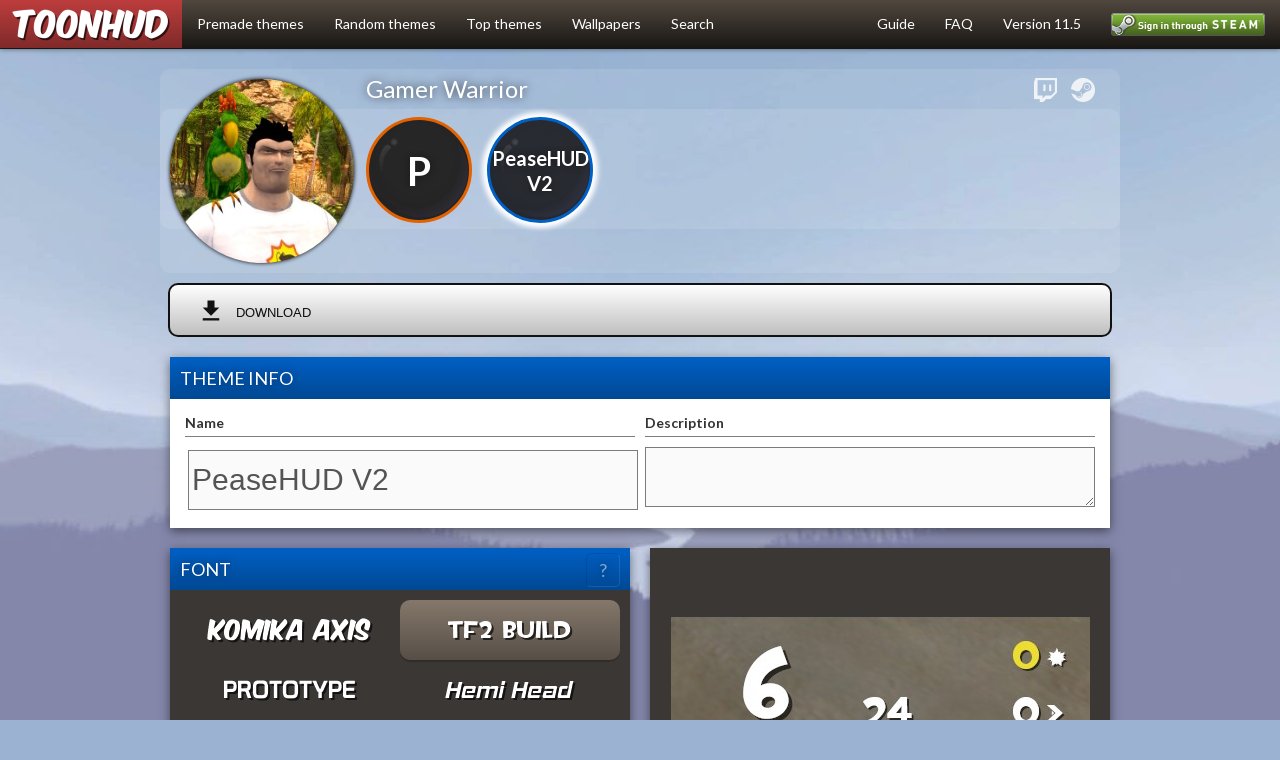

--- FILE ---
content_type: text/html; charset=UTF-8
request_url: https://toonhud.com/user/peasemaker/theme/SYVC1SH0/
body_size: 2275
content:

<!DOCTYPE HTML>
<html>
<head>
<title>PeaseHUD V2 - ToonHUD</title>
<link href="/css/flaticon/flaticon.css" rel="stylesheet" type="text/css" />
<link href="/css/scss/styles.css" rel="stylesheet" type="text/css" />
<link href='//fonts.googleapis.com/css?family=Lato:400,700' rel='stylesheet' type='text/css'>
<link rel="stylesheet" type="text/css" href="//cdn.jsdelivr.net/jquery.slick/1.5.9/slick.css"/>
<link href="/images/favicon.ico" rel="icon" />
<meta charset="utf-8"> 
<meta name="viewport" content="width=device-width, initial-scale=1.0">
<script src="//cdnjs.cloudflare.com/ajax/libs/jquery/2.2.4/jquery.min.js"></script>
<script type='text/javascript' src="/js/conditionizr.min.js"></script>
<script type='text/javascript' src="/js/detects/safari.js"></script>
</head>
<body class="">



<div id="notifications"></div>

<div id="lightbox"><div><div class="close">&times;</div><div class="lbc"></div></div></div>

<div id="downloadScreen">
	<div id="dlpanel">
	
		<div class="box">
			<div class="status">Downloading...</div>
			<div id="skinProgress"></div>
			<textarea id="console"></textarea>
			<a class="guidelink" href="/guide" target="_blank">Installation guide</a>
					</div>
		
		<div id="dispenser">
			<div class="percent"></div>
			<div class="arrow"></div>
			<div id="clearCache">Clear cache</div>
		</div>
		
		<div class="close">&times;</div>
		
	</div>
</div>

    

<nav id="mobilemenu" class="mobilemenu">
	<div class="panel">
		
		<ul>
						<li><a class="btn" href="/themes/premade">Premade themes</a></li>
			<li><a class="btn" href="/themes/random">Random themes</a></li>
			<li><a class="btn" href="/themes/most-downloaded">Top themes</a></li>
			<li><a class="btn" href="/wallpapers">Wallpapers</a></li>
			<li><a class="btn" href="/search">Search</a></li>
			<li><a class="btn" href="/guide">Guide</a></li>
			<li><a class="btn" href="/faq">FAQ</a></li>
			<li><a class="btn" href="/changelog">Changelog (11.5)</a></li>
		</ul>

				<div class="profileblock">
			<span class="btn log">
				<form action="?login" method="post"><input type="image" src="/images/steam_signin_big.png"/></form>
			</span>
		</div>

		
	</div>

</nav>



<div id="topbar-mobile">
	<div id="togglemobilemenu"><span></span></div>
	<a class="toonhud-link" href="/"><img src="/images/toonhud.png" alt="ToonHUD" title="toonhud.com" /></a>
</div>
<div id="topbar">

	<a class="toonhud-link" href="/"><img src="/images/toonhud.png" alt="ToonHUD" title="toonhud.com" /></a>
		<a class="btn" href="/themes/premade">Premade themes</a>
	<a class="btn" href="/themes/random">Random themes</a>
	<a class="btn" href="/themes/most-downloaded">Top themes</a>
	<a class="btn" href="/wallpapers">Wallpapers</a>
	<a class="btn" href="/search">Search</a>

	<div class="right">

		<a class="btn lg-inline-block" href="/guide">Guide</a>
		<a class="btn lg-inline-block" href="/faq">FAQ</a>
		<a class="btn" href="/changelog">Version 11.5</a>

		
			<span class="btn log">
				<form action="?login" method="post"><input type="image" src="/images/steam_signin_small.png"/></form>
			</span>

		
	</div>
</div>
    
    
    

<div id="page">

<div id="container">

		
		<div class="row">
	
			<div id="profilebox">
			
				<div id="avatarLoader"></div>
				<div id="avatar" style="background-image: url('https://avatars.steamstatic.com/b3dcb8c52d17ab9ffc27b5a57f5e20564bbff533_full.jpg');">
					<div class="spinner"></div>
				</div>
				
				<div id="name">
					Gamer Warrior				</div>
				<div id="info">
					<a href="https://twitch.tv/peasemaker" target="_blank" class="usercontact twitch">Twitch</a>					<a href="https://steamcommunity.com/profiles/76561198012898744/" target="_blank" class="usercontact steam">Steam profile</a>
				</div>
				
				<div id="content">
				
										
						<div id="themes">
							<a id="item-9072" class="themeButton" href="/user/peasemaker/theme/SNTRPPWW/" data-theme-id="SNTRPPWW" style="color: rgb(255,255,255); border: 3px solid rgb(226,97,0); background-color: rgb(40,39,39);"><p>PeaseHUD</p></a><a id="item-386795" class="themeButton" href="/user/peasemaker/theme/SYVC1SH0/" data-theme-id="SYVC1SH0" style="color: rgb(255,255,255); border: 3px solid rgb(0,96,197); background-color: rgb(41,44,50);"><p>PeaseHUD V2</p></a>						</div>
					
											
				</div>
			
			</div>
		
		</div>
	
	



	
	<div id="editor">

		<div id="totop">Back to top</div>

		<div id="toolbar">
			<div id="toolbarContent">
							<button id="downloadButton" onClick="download()"><span class="icon flaticon-download-button"></span>Download</button>
						</div>
			
					</div>
		
		<div id="editorForm">

				
		</div>

	</div>

	


</div>
</div>

<footer>
<div id="footer_container">
	<div>
		<h4>ToonHUD</h4>
		<a href="https://imgur.com/a/tdMGa" target="_blank">Screenshots</a><br>
		<a href="/credits">Credits</a><br>
	</div>
	<div>
		<h4>Help</h4>
		<a href="/guide">Guide</a><br>
		<a href="/faq">FAQ</a><br>
	</div>
	<div>
		<h4>Contact</h4>
			<a href="https://steamcommunity.com/groups/toonhud" target="_blank">Steam Group</a><br>
			<a href="/">Feedback</a><br>
	</div>
	<div>
		<a href="/donate"><h4>Donate</h4></a>
		<a href="https://steamcommunity.com/tradeoffer/new/?partner=78662237&token=ocP7TExD" target="_blank">Steam items</a><br>
		<a href="https://www.paypal.com/donate/?hosted_button_id=VRW2UQGUNLZ42" target="_blank">Euros</a><br>
		<a href="https://www.paypal.com/donate/?hosted_button_id=ZWQVWT6Z4NXN2" target="_blank">Dollars</a>
	</div>
	<div class="toonhud_creator">
				<a href="https://steamcommunity.com/profiles/76561198038927965">
		<img src="https://avatars.steamstatic.com/a0c5803b05ef3b5de78fc2daf68a3d88083e39a4.jpg" alt="" /><br>			Created by Griever
		</a>
	</div>
</div>
</footer>



	<div style="width: 0; height: 0; overflow: hidden;">
	<!-- Preloaded images -->
	<img src="/images/dispenser.png" alt="" />
	</div>
	

<script src="/js/lib/jquery-ui.min.js"></script>
<script src="/js/theme.js"></script><script src="/js/jszip/jszip.js"></script>
<script src='/js/lib/spectrum.js'></script>
<script src="/js/lib/slick.min.js"></script>
<script type='text/javascript' src="/js/lib/cookie.js"></script>
<script type='text/javascript' src="/js/general.js"></script>
<script>
var mySteamID = "",
userSteamID = "76561198012898744",
dlSource = 1,
updateUserCache = "false",
themeID = "SYVC1SH0",
hudVersion = "11.5";
if (themeID != "") { setTheme(themeID); }
// Update user cache
if (userSteamID != "" && updateUserCache == "true") { getSteamInfo(userSteamID); }
</script>
<script defer src="https://static.cloudflareinsights.com/beacon.min.js/vcd15cbe7772f49c399c6a5babf22c1241717689176015" integrity="sha512-ZpsOmlRQV6y907TI0dKBHq9Md29nnaEIPlkf84rnaERnq6zvWvPUqr2ft8M1aS28oN72PdrCzSjY4U6VaAw1EQ==" data-cf-beacon='{"version":"2024.11.0","token":"a18ce694326b4ca3a3d343aafb53d8ea","r":1,"server_timing":{"name":{"cfCacheStatus":true,"cfEdge":true,"cfExtPri":true,"cfL4":true,"cfOrigin":true,"cfSpeedBrain":true},"location_startswith":null}}' crossorigin="anonymous"></script>
</body>
</html>

--- FILE ---
content_type: text/html; charset=UTF-8
request_url: https://toonhud.com/ajax/editorForm.php
body_size: 11251
content:

<form action="" id="overridesForm" method="post">

	<input id="theme_id" type="hidden" name="themeID" value="new" />
	<input type="hidden" name="themePrivate" value="" />
	<input type="hidden" name="themeColor" value="" />
	<input type="hidden" name="steamID" value="" />

	<div class="row">
		<div class="cell">
			<div class="box" id="boxThemeInfo">
				<div class="title">Theme info</div>
				
				<div class="theme-name">
					<h3>Name</h3>
					<input type="text" name="themeName" value="" maxlength="21" data-req="true" data-req-err="Give a name for the theme!">
				</div>
				<div class="theme-description">
					<h3>Description</h3>
					<textarea name="themeDescription" maxlength="255"></textarea>
				</div>
			</div>
		</div>
	</div>
	
	

	<div class="row">
		<div class="half cell">
			<div class="box fontSelection ba" id="boxFontSelection">
				<div class="title">Font<div class="info"><div><p>Change main fonts in ToonHUD.</p><p>It is recommended to use TF2 fonts or a custom font when playing on Mac or Linux.</p><p>Select "Replace all TF2 fonts" if you don't want to see any TF2 fonts in game.</p><p>In custom font fields, write the actual name of the font. Not the filename. For example "TF2 Build" or "Courier New". It is case-sensitive! <a href="/images/tutorials/custom-font-usage.jpg" target="_blank">Example.jpg</a></p></div></div></div>
					<input id="fontDefault" name="font" value="Default" type="radio" checked><label name="font" for="fontDefault"><span></span></label>
					<input id="fontTF2" name="font" value="TF2" type="radio"><label name="font" for="fontTF2"><span></span></label>
					<input id="fontPrototype" name="font" value="Prototype" type="radio"><label name="font" for="fontPrototype"><span></span></label>
					<input id="fontHemiHead" name="font" value="HemiHead" type="radio"><label name="font" for="fontHemiHead"><span></span></label>
					<input id="fontMontserrat" name="font" value="Montserrat" type="radio"><label name="font" for="fontMontserrat"><span></span></label>
					<input id="fontGobold" name="font" value="Gobold" type="radio"><label name="font" for="fontGobold"><span></span></label>
					<input id="fontCustom" name="font" value="Custom" type="radio"><label name="font" for="fontCustom"><span></span></label>
					
					<div class="bottomactions">
						<div class="selection">
							<input id="changeAllFonts" name="changeAllFonts" value="on" type="checkbox">
							<label for="changeAllFonts">Replace all TF2 fonts</label>
						</div>
					</div>
			</div>
		</div>
	
		<div class="half cell">
			<div class="box fontPreviewContainer" id="boxFontPreview">
				<div id="fontPreview"></div>
				<div id="customFontForm">
					<h3>Primary font</h3>
					<input type="text" name="customFontPrimary" placeholder="Verdana" /><br>
					<div class="sizeLabel"><input type="number" name="customFontPrimarySizeTiny" min="0" max="60" value="12" />tiny</div>
					<div class="sizeLabel"><input type="number" name="customFontPrimarySizeSmall" min="0" max="60" value="15" />small</div>
					<div class="sizeLabel"><input type="number" name="customFontPrimarySizeMedium" min="0" max="60" value="25" />medium</div>
					<div class="sizeLabel"><input type="number" name="customFontPrimarySizeBig" min="0" max="60" value="40" />big</div>
					<div class="sizeLabel"><input type="number" name="customFontPrimarySizeHuge" min="0" max="60" value="60" />huge</div>
					<hr>
					<h3>Secondary font</h3>
					<input type="text" name="customFontSecondary" placeholder="Verdana" /><br>
					<div class="sizeLabel"><input type="number" name="customFontSecondarySizeTiny" min="0" max="60" value="10" />tiny</div>
					<div class="sizeLabel"><input type="number" name="customFontSecondarySizeSmall" min="0" max="60" value="12" />small</div>
					<div class="sizeLabel"><input type="number" name="customFontSecondarySizeMedium" min="0" max="60" value="16" />medium</div>
					<div class="clickPreview fontSizePreview" data-image="https://i.imgur.com/Tw2Uolg.png" data-desc="Font size examples"></div>
				</div>
				<div class="clr"></div>
			</div>
			<div class="clr"></div>
		</div>
		
	</div>
	<div class="row">
	
		<div class="half cell">
			<div class="box" id="boxOverrides1">
				<div class="title">Overrides
				<div class="info"><div><p>To enable transparent viewmodels, type "exec enable_transparency" in TF2's console and restart the game.</p><p>Transparent viewmodels makes the game slightly blurry and darker.</p><p>Transparent viewmodels works only with DirectX 9.</p><p>Disable transparent viewmodels if your game is all white.</p></div></div>
				</div>
				
				<div class="selection">
					<div class="actions">
						<div class="clickPreview" data-image="https://i.imgur.com/s7XjlWM.png" data-desc="4:3 screen aspect ratio"></div>
					</div>
					<input id="aspectRatio43" name="aspectRatio43" value="on" type="checkbox">
					<label for="aspectRatio43">Screen aspect ratio 4:3</label>
				</div>
				
				<div class="selection">
					<div class="actions">
						<div class="clickPreview" data-image="https://i.imgur.com/6u8hJgr.png" data-desc="24 player scoreboard"></div>
					</div>
					<input id="24PlayerScoreboard" name="24PlayerScoreboard" value="on" type="checkbox">
					<label for="24PlayerScoreboard">24 player scoreboard</label>
				</div>
				
				<div class="selection">
					<div class="actions">
						<div class="clickPreview" data-image="https://i.imgur.com/ozPm7Wf.png" data-desc="Centered MvM money"></div>
					</div>
					<input id="MoneyScout" name="MoneyScout" value="on" type="checkbox">
					<label for="MoneyScout">Centered MvM money</label>
				</div>
				
				<div class="selection">
					<div class="actions">
						<div class="clickPreview" data-image="https://i.imgur.com/nRLR3UH.png" data-desc="Show green highlights in scoreboard"></div>
					</div>
					<input id="scoreboardShowGreenText" name="scoreboardShowGreenText" value="on" type="checkbox">
					<label for="scoreboardShowGreenText">Show green highlights in scoreboard</label>
				</div>
				
				<div class="selection">
					<div class="actions">
						<div class="clickPreview" data-image="https://i.imgur.com/oVql7cQ.png" data-desc='Show "On the bright side" message'></div>
					</div>
					<input id="OnTheBrightSide" name="OnTheBrightSide" value="on" type="checkbox">
					<label for="OnTheBrightSide">Show "On the bright side" message</label>
				</div>

				<div class="selection">
					<div class="actions">
						<div class="clickPreview" data-image="https://i.imgur.com/HADNarw.png" data-desc="Remove gradients"></div>
					</div>
					<input id="removeGradients" name="removeGradients" value="on" type="checkbox">
					<label for="removeGradients">Remove gradients</label>
				</div>

				<div class="selection">
					<div class="actions">
						<div class="clickPreview" data-image="https://i.imgur.com/FOS26qt.png" data-desc="Transparent viewmodels"></div>
					</div>
					<input id="transparentViewModels" name="transparentViewModels" value="on" type="checkbox">
					<label for="transparentViewModels">Transparent viewmodels</label>
				</div>
				
			</div>
		</div>

		<div class="half cell">
			<div class="box overrideSelection" id="boxOverrides1">
				<div class="title">Overrides
				<div class="info"><div><p>High quality images takes more time to load than regular.</p><p>Custom stickybomb counter do not work with Scottish Resistance (max. 8 stickies).</p></div></div>
				</div>
				
				<div class="selection">
					<div class="actions">
						<div class="clickPreview" data-image="https://i.imgur.com/fnr50y9.png" data-desc="HQ images in backpack"></div>
					</div>
					<input id="HQbackpackImages" name="HQbackpackImages" value="on" type="checkbox">
					<label for="HQbackpackImages">Use high quality images in backpack</label>
				</div>
				
				<div class="selection">
					<div class="actions">
						<div class="clickPreview" data-image="https://i.imgur.com/TvBbPly.png" data-desc="HQ images in loadout"></div>
					</div>
					<input id="HQloadoutImages" name="HQloadoutImages" value="on" type="checkbox">
					<label for="HQloadoutImages">Use high quality images in loadout</label>
				</div>
				
				<div class="selection">
					<div class="actions">
						<div class="clickPreview" data-image="https://i.imgur.com/ELPOk9u.png" data-desc="Show disguise animation"></div>
					</div>
					<input id="showDisguiseAnimation" name="showDisguiseAnimation" value="on" type="checkbox">
					<label for="showDisguiseAnimation">Show disguise animation</label>
				</div>
				
				<div class="selection">
					<div class="actions">
						<input class="alphacolor" name="alphacolorCenteredUberchargeMeterBg" type="text" value="0 0 0 100">
						<div class="clickPreview" data-image="https://i.imgur.com/lRUb3vz.png" data-desc="Centered übercharge meter"></div>
					</div>
					<input id="centeredUberchargeMeter" name="centeredUberchargeMeter" value="on" type="checkbox">
					<label for="centeredUberchargeMeter">Centered übercharge meter</label>
				</div>
				
				<div class="selection">
					<div class="actions">
						<input class="alphacolor" name="alphacolorCenteredMetalBg" type="text" value="60 60 60 120">
						<div class="clickPreview" data-image="https://i.imgur.com/t5fII8m.png" data-desc="Centered metal"></div>
					</div>
					<input id="centeredMetal" name="centeredMetal" value="on" type="checkbox">
					<label for="centeredMetal">Centered metal</label>
				</div>
				
				<div class="selection">
					<div class="actions">
						<div class="clickPreview" data-image="https://i.imgur.com/nVcGjHv.png" data-desc="Custom stickybomb counter"></div>
					</div>
					<input id="customStickybombCounter" name="customStickybombCounter" value="on" type="checkbox">
					<label for="customStickybombCounter">Custom stickybomb counter (max. 8 stickies!)</label>
				</div>

				<div class="selection">
					<div class="actions">
						<input class="alphacolor" name="alphacolorCustomBuildingStatusBg" type="text" value="0 0 0 100">
						<div class="clickPreview" data-image="https://i.imgur.com/pAJWaS0.png" data-desc="Building Status Background"></div>
					</div>
					<input id="customBuildingStatusBg" name="customBuildingStatusBg" value="on" type="checkbox">
					<label for="customBuildingStatusBg">Custom building status background</label>
				</div>
				
			</div>
		</div>
	</div>
	
	
	<div class="row">
	
		<div class="half cell">
			<div class="box colorSelection" id="boxMenuColors">
				<div class="title">Menus</div>
				
				<div class="cols">
				
					<div>
						<table>
						<tr><td><input class="color" name="colorFooterBg" type="text" value="28 23 19 255"></td><td>Header/footer bg</td></tr>
						<tr><td><input class="color" name="colorHighlight" type="text" value="156 53 51 255"></td><td>Highlight color</td></tr>
						<tr><td><input class="color" name="colorFooterText" type="text" value="203 186 177 255"></td><td>Header/footer text</td></tr>
						<tr><td><input class="color" name="colorMenuText" type="text" value="220 206 199 255"></td><td>Menu text</td></tr>
						<tr><td><input class="alphacolor" name="alphacolorInputText" type="text" value="0 0 0 240"></td><td>Input text</td></tr>
						</table>
					</div>
					
					<div>
						<table>
						<tr><td><input class="color" name="colorMenuBg" type="text" value="40 34 30 255"></td><td>Menu bg</td></tr>
						<tr><td><input class="alphacolor" name="alphacolorMenuShader" type="text" value="0 0 0 100"></td><td>Menu shader</td></tr>
						<tr><td><input class="color" name="colorLoadoutSlot" type="text" value="52 47 42 255"></td><td>Loadout slot bg</td></tr>
						<tr><td><input class="color" name="colorItemDescriptionBg" type="text" value="24 22 20 255"></td><td>Item description bg</td></tr>
						<tr><td><input class="alphacolor" name="alphacolorBackpackSlot" type="text" value="55 50 45 220"></td><td>Backpack slot bg</td></tr>
						</table>
					</div>
				
				</div>
		
				<div class="selection">
					<input id="removeBackpackSlotShader" name="removeBackpackSlotShader" value="on" type="checkbox">
					<label for="removeBackpackSlotShader">Remove backpack slot shader</label>
				</div>
				
			</div>
		</div>

		<div class="half cell">
			<div class="box menuPreview" id="boxMenuPreview">
				<div class="menu">
					<div class="menutopbar footerheader"></div>
					<div class="stripe stripetop"></div>
					<div class="text">TEXT</div>
					<div class="input">Sort backpack</div>
					<div class="shader"></div>
					<div class="backpackslot"><div class="backpackslotshader"></div><div class="item"><div class="quality"></div></div></div>
					<div class="loadoutslot"></div>
					<div class="descriptionpanel"></div>
					<div class="stripe stripebottom"></div>
					<div class="footer footerheader">
						<div class="footertext">Footer text</div>
					</div>
				</div>
			
			</div>
		</div>
		
	</div>
	
	
	<div class="row">
	
		<div class="half cell">
			<div class="box colorSelection" id="boxButtonColors">
				<div class="title">Buttons</div>
				
				<div class="cols">
				
					<div>
					
						<table>
						<tr><td><input class="alphacolor" name="alphacolorButtonBg" type="text" value="96 83 73 255"></td><td>Button bg</td></tr>
						<tr><td><input class="alphacolor" name="alphacolorButtonHoverBg" type="text" value="156 53 51 255"></td><td>Button hover bg</td></tr>
						<tr><td><input class="alphacolor" name="alphacolorButtonSelectedBg" type="text" value="156 53 51 255"></td><td>Button selected bg</td></tr>
						</table>
						
					</div>
					
					<div>
					
						<table>
						<tr><td><input class="alphacolor" name="alphacolorButtonText" type="text" value="214 206 200 255"></td><td>Button text</td></tr>
						<tr><td><input class="alphacolor" name="alphacolorButtonHoverText" type="text" value="255 255 255 255"></td><td>Button hover text</td></tr>
						<tr><td><input class="alphacolor" name="alphacolorButtonSelectedText" type="text" value="255 255 255 255"></td><td>Button selected text</td></tr>
						</table>
						
					</div>
				
				</div>
				
				<div class="selection">
					<input id="sharpButtons" name="sharpButtons" value="on" type="checkbox">
					<label for="sharpButtons">Sharp buttons</label>
				</div>
				
			</div>
		</div>

		<div class="half cell">
			<div class="box buttonPreview footer" id="boxButtonPreview">
				<div class="button normal">Button</div>
				<div class="button hover">Hover</div>
				<div class="button selected">Selected</div>
			</div>
		</div>
	</div>
	
	
	<div class="row">	
		<div class="half cell">
			<div class="box colorSelection" id="boxMainMenu">
				<div class="title">Main Menu</div>
				
				<div class="selection">
					<input id="mainMenuEnableCustomFontSize" name="mainMenuEnableCustomFontSize" class="blocktoggler customfont" value="on" type="checkbox">
					<label for="mainMenuEnableCustomFontSize">Custom font size</label>
				</div>
				<div class="toggleblock fontblock">
					<div class="inputlabel">Items button<br /><input type="number" name="mainMenuBigFontSize" class="small" min="7" max="60" value="20" /></div>
					<div class="inputlabel">Default<br /><input type="number" name="mainMenuFontSize" class="small" min="7" max="30" value="14" /></div>
				</div>

				<div class="selection">
					<input id="disableFriendsList" name="disableFriendsList" value="on" type="checkbox">
					<label for="disableFriendsList">Remove friends list</label>
				</div>

				<div class="selection">
					<input id="removeMainMenuCharacter" name="removeMainMenuCharacter" value="on" type="checkbox">
					<label for="removeMainMenuCharacter">Remove character image</label>
				</div>

				<div class="selection">
					<input id="mainMenuButtonGradient" name="mainMenuButtonGradient" value="on" type="checkbox">
					<label for="mainMenuButtonGradient">Gradient buttons</label>
				</div>
				
				<div class="cols">
				
					<div>
						<table>
						<tr><td><input class="alphacolor" name="alphacolorMainMenuButton" type="text" value="232 202 172 255"></td><td>Button bg</td></tr>
						<tr><td><input class="alphacolor" name="alphacolorMainMenuButtonFg" type="text" value="38 30 22 255"></td><td>Button text color</td></tr>
						<tr><td><input class="alphacolor" name="alphacolorMainMenuPanel" type="text" value="28 23 19 255"></td><td>Panel color</td></tr>
						<tr><td><input class="alphacolor" name="alphacolorMainMenuOverlay" type="text" value="0 0 0 0"></td><td>Overlay color</td></tr>
						</table>
					</div>
					
					<div>
						<table>
						<tr><td><input class="alphacolor" name="alphacolorMainMenuButtonHover" type="text" value="156 53 51 255"></td><td>Button hover bg</td></tr>
						<tr><td><input class="alphacolor" name="alphacolorMainMenuButtonHoverFg" type="text" value="240 240 240 255"></td><td>Button hover text color</td></tr>
						<tr><td><input class="alphacolor" name="alphacolorMainMenuShader" type="text" value="0 0 0 0"></td><td>Full height panel</td></tr>
						<tr><td><input class="alphacolor" name="alphacolorXPBar" type="text" value="240 240 240 255"></td><td>XP bar</td></tr>
						</table>
					</div>
				
				</div>
				
			</div>
		</div>
		
		<div class="half cell">
			<div class="box mainMenuPreview" id="boxMainMenuPreview">
				<div class="mainMenu mainMenuDefault">
					<div class="header footerheader"></div>
					<div class="overlay"></div>
					<div class="character"></div>
					<div class="shader">
						<div class="panel">
							<div class="mmb mmbutton mmb-big mmb-one"><div class="gradient"></div>&#9678; ITEMS</div>
							<div class="mmbutton mmb-two mmb-selected"><div class="gradient"></div>&#9678; SHOP</div>
							<div class="mmb mmbutton mmb-three"><div class="gradient"></div>&#9678; OPTIONS</div>
							<div class="mmb mmbutton mmb-four"><div class="gradient"></div>&#9678; ADVANCED OPTIONS</div>
						</div>
						<div class="panel">
							<div class="mmb mmbutton"><div class="gradient"></div>BOOKMARK 1</div>
							<div class="mmb mmbutton"><div class="gradient"></div>BOOKMARK 2</div>
							<div class="mmb mmbutton"><div class="gradient"></div>BOOKMARK 3</div>
						</div>
						<div class="panel">
						</div>
					</div>
					<div class="footer footerheader">
						<div class="xpbar"></div>
						<div class="footerbuttons">&#9678;&#9678;&#9678;&#9678;&#9678;&#9678;&#9678;&#9678;&#9678;&#9678;&#9678;&#9678;</div>
					</div>
					<div class="stripe"></div>
				</div>
			</div>
		</div>
	</div>
	
	
	
	
	<div class="row">
	
		<div class="half cell">
			<div class="box" id="boxSourceScheme">
				<div class="title">Source Scheme</div>
				
				<div class="cols">
				
					<div>
						<table>
						<tr><td><input class="alphacolor" name="alphacolorSourceActiveWindow" type="text" value="40 34 30 255"></td><td>Active window bg</td></tr>
						<tr><td><input class="alphacolor" name="alphacolorSourceInctiveWindow" type="text" value="40 34 30 245"></td><td>Inactive window bg</td></tr>
						<tr><td><input class="alphacolor" name="alphacolorSourceTitleBg" type="text" value="156 53 51 255"></td><td>Title bg</td></tr>
						<tr><td><input class="alphacolor" name="alphacolorSourceListBg" type="text" value="28 23 19 255"></td><td>List bg</td></tr>
						<tr><td><input class="alphacolor" name="alphacolorSourceHighlight" type="text" value="156 53 51 255"></td><td>Highlight</td></tr>
						<tr><td><input class="alphacolor" name="alphacolorSourceBorder" type="text" value="0 0 0 50"></td><td>Borders</td></tr>
						<tr><td><input class="alphacolor" name="alphacolorSourceButtonBg" type="text" value="96 83 73 255"></td><td>Button bg</td></tr>
						<tr><td><input class="alphacolor" name="alphacolorSourceButtonHoverBg" type="text" value="156 53 51 255"></td><td>Button hover bg</td></tr>
						<tr><td><input class="alphacolor" name="alphacolorSourceConsoleBg" type="text" value="28 23 19 255"></td><td>Console bg</td></tr>
						</table>
					</div>
					
					<div>
						<table>
						<tr><td><input class="alphacolor" name="alphacolorSourceText" type="text" value="220 206 199 255"></td><td>Text</td></tr>
						<tr><td><input class="alphacolor" name="alphacolorSourceDisabledText" type="text" value="220 206 199 150"></td><td>Disabled text</td></tr>
						<tr><td><input class="alphacolor" name="alphacolorSourceTitleText" type="text" value="255 255 255 255"></td><td>Title text</td></tr>
						<tr><td><input class="alphacolor" name="alphacolorSourceInputBg" type="text" value="28 23 19 255"></td><td>Input bg</td></tr>
						<tr><td><input class="alphacolor" name="alphacolorSourceHighlightText" type="text" value="255 255 255 255"></td><td>Highlight text</td></tr>
						<tr><td><input class="alphacolor" name="alphacolorSourceSelectedText" type="text" value="255 255 255 255"></td><td>Selected text</td></tr>
						<tr><td><input class="alphacolor" name="alphacolorSourceButtonText" type="text" value="214 206 200 255"></td><td>Button text</td></tr>
						<tr><td><input class="alphacolor" name="alphacolorSourceButtonHoverText" type="text" value="255 255 255 255"></td><td>Button hover text</td></tr>
						</table>
					</div>
				
				</div>
				
				
			</div>
		</div>

		<div class="half cell">
			<div class="box mainMenuPreview sourceSchemePreview" id="boxSourceSchemePreview">
			
				<div class="overlay"></div>
				<div class="sourcescheme">
					<div class="titlebar c_title">Servers<span>&times;</span></div>
					<div class="tab selected c_button c_borders">Servers</div><div class="tab c_button c_borders">Favorites</div><div class="tab c_button c_borders">History</div>
					<div class="tabcontainer c_borders">
						<div class="gridheader c_borders c_button">Servers (7)</div>
						<div class="list c_text c_list c_borders">
							<ul>
								<li>Valve Payload Server</li>
								<li>Valve KOTH Server</li>
								<li>Valve Beta Server</li>
								<li class="highlight c_highlight">Valve Attack/Defense Server</li>
								<li>Valve Payload Server</li>
								<li>Valve KOTH Server</li>
								<li>Valve Payload Server</li>
							</ul>
						</div>
						
						<div class="half">
							<div class="label c_text">Latency </div><div class="combobox c_borders c_text">< 100</div><br>
							<div class="label c_text">Location </div><div class="combobox c_borders"></div><br>
							<div class="label c_text">Anti-cheat </div><div class="combobox c_borders"></div><br>
						</div>
						<div class="half">
							<div class="label c_selectedtext"><div class="cb c_borders c_highlighttext">&#10003;</div> Server not full</div><br>
							<div class="label c_selectedtext"><div class="cb c_borders c_highlighttext">&#10003;</div> Has users playing</div><br>
							<div class="label c_text"><div class="cb c_borders"></div> Is not password protected</div><br>
						</div>
						<div class="clr"></div>
						<div class="buttonset">
							<div class="button c_borders c_button">Button</div>
							<div class="button c_borders c_hoverbutton">Hovered button</div>
							<div class="button c_borders c_disabledbutton">Disabled button</div>
						</div>
					</div>
					
				</div>
			
			</div>
		</div>
	</div>
	
	<div class="row">	
		<div class="half cell">
			<div class="box" id="boxBookmarks1">
				<div class="title">Bookmarks
				<div class="info"><div><p>Add bookmarks to main menu. In command field you can write any console command (cvar).</p><p><b>Bookmarks are private!</b> Other users can't see or copy them.</p></div></div>
				</div>
				
				<div class="selection">
					<input id="bookmark1enable" name="bookmark1enable" class="blocktoggler bookmark" value="on" type="checkbox">
					<label for="bookmark1enable">Bookmark 1</label>
				</div>
				<div class="toggleblock bookmarkblock">
					<div class="inputlabel">Name<br /><input type="text" name="bookmark1name" placeholder="Server 1" /></div>
					<div class="inputlabel">Command<br /><input type="text" name="bookmark1command" placeholder="connect 123.456.7.89:12345" /></div>
				</div>
				<div class="selection">
					<input id="bookmark2enable" name="bookmark2enable" class="blocktoggler bookmark" value="on" type="checkbox">
					<label for="bookmark2enable">Bookmark 2</label>
				</div>
				<div class="toggleblock bookmarkblock">
					<div class="inputlabel">Name<br /><input type="text" name="bookmark2name" placeholder="Server 2" /></div>
					<div class="inputlabel">Command<br /><input type="text" name="bookmark2command" placeholder="connect 123.456.7.89:12345" /></div>
				</div>
				<div class="selection">
					<input id="bookmark3enable" name="bookmark3enable" class="blocktoggler bookmark" value="on" type="checkbox">
					<label for="bookmark3enable">Bookmark 3</label>
				</div>
				<div class="toggleblock bookmarkblock">
					<div class="inputlabel">Name<br /><input type="text" name="bookmark3name" placeholder="Server 3" /></div>
					<div class="inputlabel">Command<br /><input type="text" name="bookmark3command" placeholder="connect 123.456.7.89:12345" /></div>
				</div>
			</div>
		</div>
		
		<div class="half cell">
			<div class="box" id="boxBookmarks2">
				<div class="title">Bookmarks</div>
				
				<div class="selection">
					<input id="bookmark4enable" name="bookmark4enable" class="blocktoggler bookmark" value="on" type="checkbox">
					<label for="bookmark4enable">Bookmark 4</label>
				</div>
				<div class="toggleblock bookmarkblock">
					<div class="inputlabel">Name<br /><input type="text" name="bookmark4name" placeholder="Server 4" /></div>
					<div class="inputlabel">Command<br /><input type="text" name="bookmark4command" placeholder="connect 123.456.7.89:12345" /></div>
				</div>
				<div class="selection">
					<input id="bookmark5enable" name="bookmark5enable" class="blocktoggler bookmark" value="on" type="checkbox">
					<label for="bookmark5enable">Bookmark 5</label>
				</div>
				<div class="toggleblock bookmarkblock">
					<div class="inputlabel">Name<br /><input type="text" name="bookmark5name" placeholder="Server 5" /></div>
					<div class="inputlabel">Command<br /><input type="text" name="bookmark5command" placeholder="connect 123.456.7.89:12345" /></div>
				</div>
				<div class="selection">
					<input id="bookmark6enable" name="bookmark6enable" class="blocktoggler bookmark" value="on" type="checkbox">
					<label for="bookmark6enable">Bookmark 6</label>
				</div>
				<div class="toggleblock bookmarkblock">
					<div class="inputlabel">Name<br /><input type="text" name="bookmark6name" placeholder="Server 6" /></div>
					<div class="inputlabel">Command<br /><input type="text" name="bookmark6command" placeholder="connect 123.456.7.89:12345" /></div>
				</div>
				
			</div>
		</div>
	</div>


	<div class="row">
	
		<div class="half cell">
			<div class="box" id="boxQualityColors">
				<div class="title">Quality colors</div>

				<div class="cols">
				
					<div>
					
						<table>
						<tr><td><input class="color" name="colorQualityNormal" type="text" value="178 178 178 255"></td><td>Normal</td></tr>
						<tr><td><input class="color" name="colorQualityUnique" type="text" value="255 215 0 255"></td><td>Unique</td></tr>
						<tr><td><input class="color" name="colorQualityStrange" type="text" value="207 106 50 255"></td><td>Strange</td></tr>
						<tr><td><input class="color" name="colorQualityVintage" type="text" value="71 98 145 255"></td><td>Vintage</td></tr>
						<tr><td><input class="color" name="colorQualityHaunted" type="text" value="56 243 171 255"></td><td>Haunted</td></tr>
						</table>
						
					</div>
					
					<div>

						<table>
						<tr><td><input class="color" name="colorQualityGenuine" type="text" value="77 116 85 255"></td><td>Genuine</td></tr>
						<tr><td><input class="color" name="colorQualityCollectors" type="text" value="170 0 0 255"></td><td>Collector's</td></tr>
						<tr><td><input class="color" name="colorQualityUnusual" type="text" value="134 80 172 255"></td><td>Unusual</td></tr>
						<tr><td><input class="color" name="colorQualityCommunity" type="text" value="112 176 74 255"></td><td>Community</td></tr>
						<tr><td><input class="color" name="colorQualityValve" type="text" value="165 15 121 255"></td><td>Valve</td></tr>
						</table>
					
					</div>

				</div>	
			
			</div>
		</div>

		<div class="half cell">
			<div class="box" id="boxRarityColors">
				<div class="title">Rarity colors</div>
				
				<div class="cols">
				
					<div>
					
						<table>
						<tr><td><input class="color" name="colorRarityCommon" type="text" value="176 195 217 255"></td><td>Civilian Grade</td></tr>
						<tr><td><input class="color" name="colorRarityUncommon" type="text" value="94 152 217 255"></td><td>Freelance Grade</td></tr>
						<tr><td><input class="color" name="colorRarityRare" type="text" value="75 105 255 255"></td><td>Mercenary Grade</td></tr>
						</table>
						
					</div>
					
					<div>

						<table>
						<tr><td><input class="color" name="colorRarityMythical" type="text" value="136 71 255 255"></td><td>Commando Grade</td></tr>
						<tr><td><input class="color" name="colorRarityLegendary" type="text" value="211 44 230 255"></td><td>Assassin Grade</td></tr>
						<tr><td><input class="color" name="colorRarityAncient" type="text" value="235 75 75 255"></td><td>Elite Grade</td></tr>
						</table>
					
					</div>
					
				</div>
				
			</div>
		</div>
	</div>

	<div class="row">
		
		<div class="half cell">
			<div class="box colorSelection" id="boxHealthColors">
				<div class="title">Health</div>

				<table>
				<tr><td><input class="color" name="colorHealthValue" type="text" value="255 255 255 255"></td><td>Health value</td></tr>
				<tr><td><input class="color" name="colorLowHealthValue" type="text" value="255 255 255 255"></td><td>Low health value</td></tr>
				<tr><td><input class="color" name="colorHealthValueOverhealed" type="text" value="255 255 255 255"></td><td>Overhealed health value</td></tr>
				<tr><td><input class="color" name="colorWarning" type="text" value="255 0 0 255"></td><td>Low health cross</td></tr>
				<tr><td><input class="alphacolor" name="alphacolorShadow" type="text" value="0 0 0 230"></td><td>Text shadow</td></tr>
				</table>
				
				<div class="selection">
					<input id="healthEnableCustomFont" name="healthEnableCustomFont" class="blocktoggler customfont" value="on" type="checkbox">
					<label for="healthEnableCustomFont">Custom font</label>
				</div>
				
				<div class="toggleblock fontblock">
				
					<div class="inputlabel">Font<br /><input type="text" name="healthFont" placeholder="Verdana" /></div>
					<div class="inputlabel">Size<br /><input type="number" name="healthTextSize" class="small" min="0" max="100" value="60" /></div>

				</div>
				
			</div>
		</div>
		
		<div class="half cell">
			<div class="box healthValuePreview" id="boxHealthPreview">
			
				<div class="healthLow"><div class="cross low"></div><span>25</span></div>
				<div class="healthNormal"><span>200</span></div>
				<div class="healthBuffed"><div class="cross buff"></div><span>300</span></div>
				<span class="previewInfo">Color preview only!</span>
			</div>
		</div>
		
	</div>
	<div class="row">
		<div class="half cell">
			<div class="box healthBars ba" id="boxHealthBars">
				<div class="title">Health bar<div class="info"><div><p>Custom health bars does not work on pure servers (like Valve servers). Yellowish cross is used by default.</p></div></div></div>
				<div class="healthBarsWrapper">
					<input id="healthbarNone" name="healthbar" value="None" type="radio"><label for="healthbarNone"><img src="/images/health-bars/none.png" alt="None" /></label><input id="healthbarTF2Default" name="healthbar" value="TF2Default" type="radio"><label for="healthbarTF2Default"><img src="/images/health-bars/default.png" alt="TF2 default" /></label><input id="healthbarCross" name="healthbar" value="Cross" type="radio" checked><label for="healthbarCross"><img src="/images/health-bars/cross.png" alt="Cross" /></label><input id="healthbarCircle" name="healthbar" value="Circle" type="radio"><label for="healthbarCircle"><img src="/images/health-bars/circle.png" alt="Circle" /></label><input id="healthbarSquare" name="healthbar" value="Square" type="radio"><label for="healthbarSquare"><img src="/images/health-bars/square.png" alt="Square" /></label><input id="healthbarBar" name="healthbar" value="Bar" type="radio"><label for="healthbarBar"><img src="/images/health-bars/bar.png" alt="Bar" /></label>
				</div>
				
				<div class="bottomactions centered">
				
				<input id="healthbarSizeSmall" name="healthbarSize" value="Small" type="radio"><label for="healthbarSizeSmall">Small</label>
				<input id="healthbarSizeMedium" name="healthbarSize" value="Medium" type="radio" checked><label for="healthbarSizeMedium">Medium</label>
				<input id="healthbarSizeBig" name="healthbarSize" value="Big" type="radio"><label for="healthbarSizeBig">Big</label>
				
				</div>
				
			</div>
		</div>
		
		<div class="half cell">
			<div class="box healthCrosses ba" id="boxHealthCrosses">
				<div class="title">Health cross<div class="info"><div><p>Custom health crosses do not work on pure servers (like Valve servers).</p></div></div></div>
				<div class="healthCrossesWrapper">
				
					<input id="healthcrossNone" name="healthcross" value="None" type="radio"><label for="healthcrossNone"><img src="/images/health-bars/none.png" alt="None" /></label>  <input id="healthcrossTF2Default" name="healthcross" value="TF2Default" type="radio"><label for="healthcrossTF2Default"><img src="/images/health-crosses/cross.png" alt="TF2 default" /></label>  <input id="healthcrossCross" name="healthcross" value="Cross" type="radio" checked><label for="healthcrossCross"><img src="/images/health-crosses/cross.png" alt="Cross" /></label>  <input id="healthcrossCircle" name="healthcross" value="Circle" type="radio"><label for="healthcrossCircle"><img src="/images/health-crosses/circle.png" alt="Circle" /></label>  <input id="healthcrossSquare" name="healthcross" value="Square" type="radio"><label for="healthcrossSquare"><img src="/images/health-crosses/square.png" alt="Square" /></label>  <input id="healthcrossBar" name="healthcross" value="Bar" type="radio"><label for="healthcrossBar"><img src="/images/health-crosses/bar.png" alt="Bar" /></label>  <input id="healthcrossBlot" name="healthcross" value="Blot" type="radio"><label for="healthcrossBlot"><img src="/images/health-crosses/blot.png" alt="Blot" /></label>  <input id="healthcrossFlower" name="healthcross" value="Flower" type="radio"><label for="healthcrossFlower"><img src="/images/health-crosses/flower.png" alt="Flower" /></label>  <input id="healthcrossHeart" name="healthcross" value="Heart" type="radio"><label for="healthcrossHeart"><img src="/images/health-crosses/heart.png" alt="Heart" /></label>  <input id="healthcrossStar" name="healthcross" value="Star" type="radio"><label for="healthcrossStar"><img src="/images/health-crosses/star.png" alt="Star" /></label>
					
					<div class="bottomactions centered">
					
					<div>Grow size: <input type="number" name="healthcrossGrowSize" min="0" max="50" value="30" /></div>
					<div>Warning percent: <input type="number" name="healthcrossWarningPercent" min="0" max="99" value="49" />%</div>
					
					</div>
					
				</div>
			</div>
		</div>
	</div>

	<div class="row">	
		<div class="half cell">
			<div class="box colorSelection" id="boxAmmoColors">
				<div class="title">Ammo</div>

				<div class="cols">
					<div>
						<table>
						<tr><td><input class="color" name="colorAmmoInClipValue" type="text" value="255 255 255 255"></td><td>Ammo in clip</td></tr>
						<tr><td><input class="color" name="colorAmmoInReserveValue" type="text" value="255 255 255 255"></td><td>Ammo in reserve</td></tr>
						<tr><td><input class="color" name="colorLowAmmo" type="text" value="255 0 0 255"></td><td>Low ammo</td></tr>
						</table>
					</div>
					<div>
						<table>
						<tr><td><input class="color" name="colorStickies" type="text" value="255 255 255 255"><input class="color" name="colorStickiesIcon" type="text" value="255 255 255 255"></td><td>Stickies</td></tr>
						<tr><td><input class="color" name="colorCrits" type="text" value="235 220 50 255"><input class="color" name="colorCritsIcon" type="text" value="255 255 255 255"></td><td>Crits</td></tr>
						<tr><td><input class="color" name="colorKillstreak" type="text" value="255 255 255 255"><input class="color" name="colorKillstreakIcon" type="text" value="255 255 255 255"></td><td>Killstreak</td></tr>
						<tr><td><input class="color" name="colorMetal" type="text" value="255 255 255 255"><input class="color" name="colorMetalIcon" type="text" value="255 255 255 255"></td><td>Metal</td></tr>
						</table>
					</div>
				</div>
				
				<div class="selection">
					<input id="ammoEnableCustomFont" name="ammoEnableCustomFont" class="blocktoggler customfont" value="on" type="checkbox">
					<label for="ammoEnableCustomFont">Custom font</label>
				</div>
				
				<div class="toggleblock fontblock">
				
					<div class="inputlabel">Font<br /><input type="text" name="ammoFont" placeholder="Verdana" /></div>
					<div class="inputlabel">Size<br /><input type="number" name="ammoTextSize" class="small" min="0" max="100" value="60" /></div>

				</div>
				
			</div>
		</div>
		
		<div class="half cell">
			<div class="box ammoValuePreview" id="boxAmmoPreview">
			
				<div class="clip big">3</div>
				<div class="reserve">32</div>
				<div class="killstreak">10</div>
				<div class="metal">200</div>
				<div class="crits">4</div>
				<div class="stickies">8</div>
				<div class="killstreak_icon">K</div>
				<div class="metal_icon">M</div>
				<div class="crits_icon">C</div>
				<div class="stickies_icon">G</div>
				<span class="previewInfo">Color preview only!</span>
			</div>
		</div>
	</div>


	<div class="row">
	
		<div class="half cell">
			<div class="box" id="boxTargetID">
				<div class="title">Target ID</div>
				
				<div class="selection">
					<div class="actions">
						<input class="alphacolor" name="alphacolorCustomTargetIDBg" type="text" value="0 0 0 100">
						<div class="clickPreview" data-image="https://i.imgur.com/22NV4qD.png" data-desc="Custom target ID"></div>
					</div>
					<input id="customTargetID" name="customTargetID" value="on" type="checkbox">
					<label for="customTargetID">Custom target ID</label>
				</div>
				
				<div class="selection">
					<div class="actions">
						<div class="clickPreview" data-image="https://i.imgur.com/eQXHwGt.png" data-desc="Custom target health bars"></div>
					</div>
					<input id="customTargetHealthBar" name="customTargetHealthBar" value="on" type="checkbox">
					<label for="customTargetHealthBar">Custom target health bars</label>
				</div>
				
				<div class="selection">
					<input id="targetIDHealthEnableCustomFont" name="targetIDHealthEnableCustomFont" class="blocktoggler customfont" value="on" type="checkbox">
					<label for="targetIDHealthEnableCustomFont">Custom font for health</label>
				</div>
				
				<div class="toggleblock fontblock" id="targetIDHealthFont">
				
					<div class="inputlabel">Font<br /><input type="text" name="targetIDHealthFont" placeholder="Verdana" /></div>
					<div class="inputlabel">Size<br /><input type="number" name="targetIDHealthFontSize" class="small" min="7" max="30" value="14" /></div>

				</div>
				
				<table>
				<tr><td><input class="alphacolor" name="alphacolorTargetIDHealthValue" type="text" value="255 255 255 255"></td><td>Health value color</td></tr>
				<tr><td><input class="alphacolor" name="alphacolorTargetIDHealthValueShadow" type="text" value="0 0 0 220"></td><td>Health value shadow color</td></tr>
				</table>
				
			</div>
		</div>

		<div class="half cell">
			<div class="box" id="boxItemMeters">
				<div class="title">Item meters</div>
				
				<div class="selection">
					<div class="actions">
						<div class="clickPreview" data-image="https://i.imgur.com/pthHRcH.png" data-desc="Default item meters"></div>
					</div>
					<input id="itemmetersDefault" name="itemmeters" value="Default" type="radio" checked>
					<label for="itemmetersDefault">Default</label>
				</div>
				
				<div class="selection">
					<div class="actions">
						<div class="clickPreview" data-image="https://i.imgur.com/m2BCrvI.png" data-desc="Centered item meters"></div>
					</div>
					<input id="itemmetersCentered" name="itemmeters" value="Centered" type="radio">
					<label for="itemmetersCentered">Centered</label>
				</div>
				
				<div class="selection">
					<div class="actions">
						<div class="clickPreview" data-image="https://i.imgur.com/8cNPCBK.png" data-desc="Team-colored item meters"></div>
					</div>
					<input id="itemmetersTeamcolored" name="itemmeters" value="Teamcolored" type="radio">
					<label for="itemmetersTeamcolored">Team-colored</label>
				</div>
				
				<hr>
				
				<div class="selection">
					<div class="actions">
						<div class="clickPreview" data-image="https://i.imgur.com/B2M3YY1.png" data-desc="Big power meters"></div>
					</div>
					<input id="bigPowerMeters" name="bigPowerMeters" value="on" type="checkbox">
					<label for="bigPowerMeters">Big power meters</label>
				</div>
				
				<div class="selection">
					<div class="actions">
						<div class="clickPreview" data-image="https://i.imgur.com/SwaRuH8.png" data-desc="Mad Milk meter"></div>
					</div>
					<input id="MadMilkMeter" name="MadMilkMeter" value="on" type="checkbox">
					<label for="MadMilkMeter">Mad Milk meter</label>
				</div>
				
				<div class="selection">
					<div class="actions">
						<div class="clickPreview" data-image="https://i.imgur.com/Z8I2pu6.png" data-desc="Centered charge meter"></div>
					</div>
					<input id="centeredDemomanChargeMeter" name="centeredDemomanChargeMeter" value="on" type="checkbox">
					<label for="centeredDemomanChargeMeter">Demoman shield charge below crosshair</label>
				</div>
				
				<hr>
				
				<div class="cols">
					<div>
						<table><tr><td><input class="alphacolor" name="alphacolorItemMeterBg" type="text" value="0 0 0 100"></td><td>Background color</td></tr></table>
					</div>
					<div>
						<table><tr><td><input class="alphacolor" name="alphacolorItemMeterBorder" type="text" value="0 0 0 255"></td><td>Border color</td></tr></table>
					</div>
				</div>

			</div>
		</div>
	</div>

	<div class="row">
		<div class="half cell">
			<div class="box" id="boxLastDamageDone">
				<div class="title">Show last damage done</div>
				
				<div class="selection">
					<input id="lastDamageDoneOverDefault" name="lastDamageDoneOver" value="Default" type="radio" checked>
					<label for="lastDamageDoneOverDefault">Default</label>
				</div>
				
				<div class="selection">
					<div class="actions">
						<div class="clickPreview" data-image="https://i.imgur.com/RRVIaSR.png" data-desc="Show last damage done over health"></div>
					</div>
					<input id="lastDamageDoneOverHealth" name="lastDamageDoneOver" value="Health" type="radio">
					<label for="lastDamageDoneOverHealth">Over health</label>
				</div>
				
				<div class="selection">
					<div class="actions">
						<div class="clickPreview" data-image="https://i.imgur.com/UCB1HJ7.png" data-desc="Show last damage done over ammo"></div>
					</div>
					<input id="lastDamageDoneOverAmmo" name="lastDamageDoneOver" value="Ammo" type="radio">
					<label for="lastDamageDoneOverAmmo">Over ammo</label>
				</div>

				<div>
					<table>
					<tr><td><input class="color" name="colorHit" type="text" value="235 220 50 255"></td><td>Damage color (over health or ammo)</td></tr>
					</table>
				</div>
				
			</div>
		</div>

		<div class="half cell">
			<div class="box" id="boxClassModel">
				<div class="title">Class model</div>

				<div class="selection">
					<div class="actions">
						<div class="clickPreview" data-image="https://i.imgur.com/NBgPLAc.png" data-desc="Class model"></div>
					</div>
					<input id="classmodelDefault" name="classmodel" value="Default" type="radio" checked>
					<label for="classmodelDefault">Default</label>
				</div>

				<div class="selection">
					<div class="actions">
						<div class="clickPreview" data-image="https://i.imgur.com/NBgPLAc.png" data-desc="Class model"></div>
					</div>
					<input id="classmodelBig" name="classmodel" value="Big" type="radio">
					<label for="classmodelBig">Big</label>
				</div>
				
				<div class="selection">
					<div class="actions">
						<div class="clickPreview" data-image="https://i.imgur.com/NBgPLAc.png" data-desc="Class model"></div>
					</div>
					<input id="classmodelSideways" name="classmodel" value="Sideways" type="radio">
					<label for="classmodelSideways">Sideways</label>
				</div>
				
				<div class="selection">
					<div class="actions">
						<div class="clickPreview" data-image="https://i.imgur.com/NBgPLAc.png" data-desc="Class model"></div>
					</div>
					<input id="classmodelNextToHealth" name="classmodel" value="NextToHealth" type="radio">
					<label for="classmodelNextToHealth">Next to health</label>
				</div>
				
				<div class="selection">
					<input id="classmodelHide" name="classmodel" value="Hide" type="radio">
					<label for="classmodelHide">Hide</label>
				</div>
				
			</div>
		</div>
	</div>		

	<div class="row">	
		<div class="half cell">
			<div class="box" id="boxCombatText">
				<div class="title">Combat text</div>
				
				<div class="cols">
					<div>
						<table>
						<tr><td><input class="color" name="colorHeal" type="text" value="127 224 74 255"></td><td>Heal color</td></tr>
						</table>
					</div>
				</div>
				
				<div class="selection">
					<input id="damageIndicatorEnableCustomFont" name="damageIndicatorEnableCustomFont" class="blocktoggler customfont" value="on" type="checkbox">
					<label for="damageIndicatorEnableCustomFont">Custom font</label>
				</div>
				
				<div class="toggleblock fontblock" id="damageIndicatorFont">
				
					<h3>Normal</h3>
					<div class="inputlabel">Font<br /><input type="text" name="damageIndicatorFont" placeholder="Verdana" /></div>
					<div class="inputlabel">Size<br /><input type="number" name="damageIndicatorFontSize" class="small" min="7" max="20" value="10" /></div>
					<div class="inputlabel">Outline<br /><input type="hidden" name="damageIndicatorFontOutline" value="off" /><input type="checkbox" value="on" name="damageIndicatorFontOutline" class="checkbox" checked /></div>
					
					<h3>Critical</h3>
					
					<div class="inputlabel">Font<br /><input type="text" name="damageIndicatorCritFont" placeholder="Verdana" /></div>
					<div class="inputlabel">Size<br /><input type="number" name="damageIndicatorCritFontSize" class="small" min="7" max="20" value="12" /></div>
					<div class="inputlabel">Outline<br /><input type="hidden" name="damageIndicatorCritFontOutline" value="off" /><input type="checkbox" value="on" name="damageIndicatorCritFontOutline" class="checkbox" checked /></div>
				
				</div>
				
			</div>
		</div>
		
		<div class="half cell">
			<div class="box teamIndicators" id="boxTeamIndicator">
				<div class="title">Team indicator</div>
				
				<div class="teamIndicatorsWrapper">
					<input id="teamindicatorNone" name="teamindicator" value="None" type="radio" checked><label for="teamindicatorNone"><img src="/images/health-bars/none.png" alt="None" /></label>
					<input id="teamindicatorSmall" name="teamindicator" value="Small" type="radio"><label for="teamindicatorSmall"><img src="/images/teamIndicatorSmall.png" alt="Small" /></label>
					<input id="teamindicatorNormal" name="teamindicator" value="Normal" type="radio"><label for="teamindicatorNormal"><img src="/images/teamIndicatorNormal.png" alt="Normal" /></label>
				</div>
				
			</div>
		</div>
	</div>

	<div class="row">
	
		<div class="half cell">
			<div class="box colorSelection" id="boxPanelColors">
				<div class="title">In-game panel/menu colors</div>

				<div class="cols">
					<div>
						<table>
						<tr><td><input class="alphacolor" name="alphacolorIngameMenuBg" type="text" value="0 0 0 200"></td><td>In-game menu bg</td></tr>
						</table>
					</div>
					<div>
						<table>
						<tr><td><input class="alphacolor" name="alphacolorPanelBg" type="text" value="40 40 40 200"></td><td>Panel background</td></tr>
						<tr><td><input class="alphacolor" name="alphacolorOuterBorder" type="text" value="0 0 0 255"></td><td>Outer border</td></tr>
						<tr><td><input class="alphacolor" name="alphacolorInnerBorder" type="text" value="0 0 0 30"></td><td>Inner border</td></tr>
						</table>
					</div>
				</div>
				
			</div>
		</div>

		<div class="half cell">
			<div class="box panelPreviewUpward" id="boxPanelPreview">
			
			<div class="ingameMenuBg"></div>
			<div class="panelWrap"><div class="panel">
				<span style="color: #FFD800;">- Scoreboard</span><br>
				<span style="color: #766B5E;">- Weapon inspection</span><br>
				<span style="color: #9ACDFF;">- Winpanel</span><br>
				<span style="color: #FF3E3E;">- Box under timer</span><br>
				<span style="color: #ECE3CB;">- Spectator top bar</span>
			</div></div>
			
			</div>
		</div>
	</div>

	<div class="row">
	
		<div class="half cell">
			<div class="box" id="boxChat">
				<div class="title">Chat</div>
				
				<table>
				<tr><td><input class="color" name="colorChat" type="text" value="0 0 0 255"></td><td>Chat background</td></tr>
				</table>
				
				<hr>
				
				<div class="selection">
					<div class="actions">
						<div class="clickPreview" data-image="https://i.imgur.com/0FwnVuc.png" data-desc="Show chat on top left corner"></div>
					</div>
					<input id="topLeftChat" name="topLeftChat" value="on" type="checkbox">
					<label for="topLeftChat">Show chat on top left corner</label>
				</div>
				
				<div class="selection">
					<input id="chatEnableCustomFont" name="chatEnableCustomFont" class="blocktoggler customfont" value="on" type="checkbox">
					<label for="chatEnableCustomFont">Custom font</label>
				</div>
				
				<div class="toggleblock fontblock">
				
					<div class="inputlabel">Font<br /><input type="text" name="chatFont" placeholder="Verdana" /></div>
					<div class="inputlabel">Size<br /><input type="number" name="chatTextSize" class="small" min="7" max="30" value="15" /></div>
					<div class="inputlabel">Weight<br /><input type="number" name="chatTextWeight" class="small" min="100" max="900" step="100" value="400" /></div>
					<div class="inputlabel">Antialias<br /><input type="checkbox" value="on" name="chatTextAntialias" class="checkbox" /></div>
					<div class="inputlabel">Remove shadow<br /><input value="on" type="checkbox" name="chatTextShadow" class="checkbox" /></div>

					<p><small>Custom chat font changes party chat font in main menu as well.</small></p>

				</div>
				
				<div class="clr"></div>
				
				
			</div>
		</div>

		<div class="half cell">
			<div class="box" id="boxClosedCaptions">
				<div class="title">Closed Captions
					<div class="info"><div>
						<p>Use a different font for closed captions. Font you selected above is used by default.</p>
						<p>To enable closed captions, open TF2 and go to Options > Audio > Captioning > Closed Captions / Subtitles</p>
						<p>Closed captions contains more unnecessary info than Subtitles, like "Demoman hurt a bit"</p>
						<p>If it doesn't work, make sure your caption language is english by typing this into console: <i>cc_lang english</i></p>
					</div></div>
				</div>
				
				<div class="selection">
					<input id="closedCaptionsEnableCustomFont" name="closedCaptionsEnableCustomFont" class="blocktoggler customfont" value="on" type="checkbox">
					<label for="closedCaptionsEnableCustomFont">Custom font</label>
				</div>
				
				<div class="toggleblock fontblock" id="damageIndicatorFont">
				
					<div class="inputlabel">Font<br /><input type="text" name="closedCaptionsFont" placeholder="Verdana" /></div>
					<div class="inputlabel">Size<br /><input type="number" name="closedCaptionsFontSize" class="small" min="7" max="30" value="24" /></div>
					<div class="inputlabel">Outline<br /><input type="hidden" name="closedCaptionsFontOutline" value="off" /><input type="checkbox" value="on" name="closedCaptionsFontOutline" class="checkbox" /></div>

				</div>

			</div>
		</div>
	</div>

	<div class="row">
	
		<div class="half cell">
			<div class="box" id="boxKillfeed">
				<div class="title">Killfeed</div>
				
				<div class="cols">
				
					<div>
					
						<table>
						<tr><td><input class="color" name="colorKillfeedBlue" type="text" value="83 155 242 255"></td><td>Blue text</td></tr>
						<tr><td><input class="color" name="colorKillfeedIcon" type="text" value="255 255 255 255"></td><td>Icon color</td></tr>
						<tr><td><input class="color" name="colorKillfeedRed" type="text" value="243 82 82 255"></td><td>Red text</td></tr>
						<tr><td><input class="alphacolor" name="alphacolorKillfeedBase" type="text" value="0 0 0 120"></td><td>Base background</td></tr>
						<tr><td><input class="alphacolor" name="alphacolorKillfeedLocal" type="text" value="235 235 235 240"></td><td>Local background</td></tr>
						</table>
						
					</div>
					
					<div>

						<input type="number" id="killfeedCornerRadius" name="killfeedCornerRadius" min="0" max="5" value="3" /> Corner radius<br>
						<input type="number" id="killfeedLineSpacing" name="killfeedLineSpacing" min="0" max="10" value="4" /> Line spacing<br>
						<input type="number" id="killfeedLineHeight" name="killfeedLineHeight" min="8" max="20" value="12" /> Line height<br>
						<input type="number" id="killfeedNotices" name="killfeedNotices" min="0" max="12" value="5" /> Max. death notices<br>
						<br>
						<input type="text" class="small" id="killfeedXpos" name="killfeedXpos" value="r640" /> Xpos<br>
						<input type="text" class="small" id="killfeedYpos" name="killfeedYpos" value="12" /> Ypos<br>
					
					</div>

				</div>
				
				<div class="selection">
					<input id="killfeedEnableCustomFont" name="killfeedEnableCustomFont" class="blocktoggler customfont" value="on" type="checkbox">
					<label for="killfeedEnableCustomFont">Custom font</label>
				</div>
				
				<div class="toggleblock fontblock" id="killfeedfont">
				
					<div class="inputlabel">Font<br /><input type="text" name="killfeedFont" placeholder="Verdana" /></div>
					<div class="inputlabel">Size<br /><input type="number" name="killfeedFontSize" class="small" min="7" max="20" value="12" /></div>
					<div class="inputlabel">Weight<br /><input type="number" name="killfeedFontWeight" class="small" min="100" max="900" step="100" value="900" /></div>
					<div class="inputlabel">Antialias<br /><input type="hidden" name="killfeedFontAntialias" value="off" /><input type="checkbox" name="killfeedFontAntialias" value="on" class="checkbox" checked /></div>
				
				</div>
				
			</div>
		</div>

		<div class="half cell">
			<div class="box panelPreviewUpward" id="boxKillfeedPreview">
				<div class="killfeed">
			
					<div class="base"><span class="red">Someone</span><span class="icon">E</span><span class="blue">Somebody</span></div>
					<div class="local"><span class="blue">You</span><span class="icon">E</span><span class="red">Someone</span></div>
					<div class="base"><span class="red">Someone else</span><span class="icon">E</span><span class="blue">Some dude</span></div>
					<div class="base"><span class="red">Someone else</span><span class="icon">E</span><span class="blue">Somebody else</span></div>
					<div class="local"><span class="blue">You</span><span class="icon">E</span><span class="red">Someone else</span></div>
					<div class="base"><span class="blue">Nobody</span><span class="icon">E</span><span class="red">No one</span></div>
					<div class="base"><span class="red">Enemy</span><span class="icon">E</span><span class="blue">Teammate</span></div>
					<div class="local"><span class="blue">You</span><span class="icon">E</span><span class="red">Enemy</span></div>
					<div class="base"><span class="red">Spy</span><span class="icon">E</span><span class="blue">Engineer</span></div>
					<div class="base"><span class="blue">Hacker</span><span class="icon">E</span><span class="red">Everybody</span></div>
					<div class="local"><span class="red">Scumbag</span><span class="icon">E</span><span class="blue">You</span></div>
					<div class="base"><span class="red">Sniper</span><span class="icon">E</span><span class="blue">Heavy Weapons Guy</span></div>
			
				</div>
			
			</div>
		</div>
	</div>
	
	<div class="row">
	
		<div class="half cell">
			<div class="box crosshairs" id="boxCrosshairs">
				<div class="title">Crosshair
				<div class="info"><div>
				<p>You can select up to 3 crosshairs and a team colored hitmarker. Crosshairs can also be used as a hitmarker.</p>
				<p>ToonHUD's crosshairs doesn't act like normal crosshairs. They are all-class and they do not have animations like Ambassador cooldown.</p>
				<p>You can use normal crosshairs with ToonHUD's crosshairs. If you don't want to, you can remove TF2's crosshair with this console command: "crosshair 0"</p>
				</div></div>
				</div>
				
				<div id="crosshairNavigation" class="crosshair_navigation">
					<ul>
						<li class="crosshairtab-one" data-tab="one"></li>
						<li class="crosshairtab-two" data-tab="two"></li>
						<li class="crosshairtab-three" data-tab="three"></li>
						<li class="crosshairtab-four tchitmarker" data-tab="four"></li>
					</ul>
				</div>
				
				<div class="arrow"></div>
				
				<div class="crosshair_page">
				
					<div data-tab="one">
					
						<h3>Crosshair 1</h3>

						<div class="select_crosshair">
							<div class="selected_crosshair"><img src="/images/none.png" alt="Crosshair" /></div>
							<div id="crosshairSelection1" class="crosshair_selection" data-xhair="one"><input id="crosshair10" type="radio" value="0" name="crosshair1" checked="checked"><label for="crosshair10"><img src="/images/none.png" alt="Crosshair None" /></label><input id="crosshair11" type="radio" value="1" name="crosshair1"><label for="crosshair11"><img src="https://toonhud.com/images/crosshairs/xhair1.png" alt="Crosshair 1" /></label><input id="crosshair12" type="radio" value="2" name="crosshair1"><label for="crosshair12"><img src="https://toonhud.com/images/crosshairs/xhair2.png" alt="Crosshair 2" /></label><input id="crosshair13" type="radio" value="3" name="crosshair1"><label for="crosshair13"><img src="https://toonhud.com/images/crosshairs/xhair3.png" alt="Crosshair 3" /></label><input id="crosshair14" type="radio" value="4" name="crosshair1"><label for="crosshair14"><img src="https://toonhud.com/images/crosshairs/xhair4.png" alt="Crosshair 4" /></label><input id="crosshair15" type="radio" value="5" name="crosshair1"><label for="crosshair15"><img src="https://toonhud.com/images/crosshairs/xhair5.png" alt="Crosshair 5" /></label><input id="crosshair16" type="radio" value="6" name="crosshair1"><label for="crosshair16"><img src="https://toonhud.com/images/crosshairs/xhair6.png" alt="Crosshair 6" /></label><input id="crosshair17" type="radio" value="7" name="crosshair1"><label for="crosshair17"><img src="https://toonhud.com/images/crosshairs/xhair7.png" alt="Crosshair 7" /></label><input id="crosshair18" type="radio" value="8" name="crosshair1"><label for="crosshair18"><img src="https://toonhud.com/images/crosshairs/xhair8.png" alt="Crosshair 8" /></label><input id="crosshair19" type="radio" value="9" name="crosshair1"><label for="crosshair19"><img src="https://toonhud.com/images/crosshairs/xhair9.png" alt="Crosshair 9" /></label><input id="crosshair110" type="radio" value="10" name="crosshair1"><label for="crosshair110"><img src="https://toonhud.com/images/crosshairs/xhair10.png" alt="Crosshair 10" /></label><input id="crosshair111" type="radio" value="11" name="crosshair1"><label for="crosshair111"><img src="https://toonhud.com/images/crosshairs/xhair11.png" alt="Crosshair 11" /></label><input id="crosshair112" type="radio" value="12" name="crosshair1"><label for="crosshair112"><img src="https://toonhud.com/images/crosshairs/xhair12.png" alt="Crosshair 12" /></label><input id="crosshair113" type="radio" value="13" name="crosshair1"><label for="crosshair113"><img src="https://toonhud.com/images/crosshairs/xhair13.png" alt="Crosshair 13" /></label><input id="crosshair114" type="radio" value="14" name="crosshair1"><label for="crosshair114"><img src="https://toonhud.com/images/crosshairs/xhair14.png" alt="Crosshair 14" /></label><input id="crosshair115" type="radio" value="15" name="crosshair1"><label for="crosshair115"><img src="https://toonhud.com/images/crosshairs/xhair15.png" alt="Crosshair 15" /></label><input id="crosshair116" type="radio" value="16" name="crosshair1"><label for="crosshair116"><img src="https://toonhud.com/images/crosshairs/xhair16.png" alt="Crosshair 16" /></label><input id="crosshair117" type="radio" value="17" name="crosshair1"><label for="crosshair117"><img src="https://toonhud.com/images/crosshairs/xhair17.png" alt="Crosshair 17" /></label><input id="crosshair118" type="radio" value="18" name="crosshair1"><label for="crosshair118"><img src="https://toonhud.com/images/crosshairs/xhair18.png" alt="Crosshair 18" /></label><input id="crosshair119" type="radio" value="19" name="crosshair1"><label for="crosshair119"><img src="https://toonhud.com/images/crosshairs/xhair19.png" alt="Crosshair 19" /></label><input id="crosshair120" type="radio" value="20" name="crosshair1"><label for="crosshair120"><img src="https://toonhud.com/images/crosshairs/xhair20.png" alt="Crosshair 20" /></label><input id="crosshair121" type="radio" value="21" name="crosshair1"><label for="crosshair121"><img src="https://toonhud.com/images/crosshairs/xhair21.png" alt="Crosshair 21" /></label><input id="crosshair122" type="radio" value="22" name="crosshair1"><label for="crosshair122"><img src="https://toonhud.com/images/crosshairs/xhair22.png" alt="Crosshair 22" /></label><input id="crosshair123" type="radio" value="23" name="crosshair1"><label for="crosshair123"><img src="https://toonhud.com/images/crosshairs/xhair23.png" alt="Crosshair 23" /></label><input id="crosshair124" type="radio" value="24" name="crosshair1"><label for="crosshair124"><img src="https://toonhud.com/images/crosshairs/xhair24.png" alt="Crosshair 24" /></label><input id="crosshair125" type="radio" value="25" name="crosshair1"><label for="crosshair125"><img src="https://toonhud.com/images/crosshairs/xhair25.png" alt="Crosshair 25" /></label><input id="crosshair126" type="radio" value="26" name="crosshair1"><label for="crosshair126"><img src="https://toonhud.com/images/crosshairs/xhair26.png" alt="Crosshair 26" /></label><input id="crosshair127" type="radio" value="27" name="crosshair1"><label for="crosshair127"><img src="https://toonhud.com/images/crosshairs/xhair27.png" alt="Crosshair 27" /></label><input id="crosshair128" type="radio" value="28" name="crosshair1"><label for="crosshair128"><img src="https://toonhud.com/images/crosshairs/xhair28.png" alt="Crosshair 28" /></label><input id="crosshair129" type="radio" value="29" name="crosshair1"><label for="crosshair129"><img src="https://toonhud.com/images/crosshairs/xhair29.png" alt="Crosshair 29" /></label><input id="crosshair130" type="radio" value="30" name="crosshair1"><label for="crosshair130"><img src="https://toonhud.com/images/crosshairs/xhair30.png" alt="Crosshair 30" /></label><input id="crosshair131" type="radio" value="31" name="crosshair1"><label for="crosshair131"><img src="https://toonhud.com/images/crosshairs/xhair31.png" alt="Crosshair 31" /></label><input id="crosshair132" type="radio" value="32" name="crosshair1"><label for="crosshair132"><img src="https://toonhud.com/images/crosshairs/xhair32.png" alt="Crosshair 32" /></label></div>
						</div>

						<input id="colorCrosshair1" class="color" name="colorCrosshair1" type="text" value="255 255 255 255">

					
						<div class="numberlabel">
							Opacity<br>
							<input type="number" id="crosshair1Opacity" name="crosshair1Opacity" min="0" max="255" value="255" />
						</div>
						<div class="numberlabel">
							Size<br>
							<input type="number" id="crosshair1Size" name="crosshair1Size" min="16" max="32" step="2" value="24" />
						</div>
						<div class="numberlabel">
							Angle &deg;<br>
							<input type="number" id="crosshair1Angle" name="crosshair1Angle" min="0" max="359" value="0" />
						</div>
						<div class="numberlabel">
							Rotate speed<br>
							<input type="number" id="crosshair1RotateSpeed" name="crosshair1RotateSpeed" step="10" min="-720" max="720" value="0" />
						</div>
							
						<div class="clr"></div>
						
						<div class="selection hm">
							<input id="crosshair1Hitmarker" class="blocktoggler hitmarker" name="crosshair1Hitmarker" value="on" type="checkbox">
							<label for="crosshair1Hitmarker">Change opacity on hit</label>
						</div>
						<div class="toggleblock hitmarkerblock">
							
							<div class="numberlabel">
								Opacity<br>
								<input type="number" id="hitmarker1Opacity" name="hitmarker1Opacity" min="0" max="255" value="255" />
							</div>
							<div class="numberlabel">
								Fade speed<br>
								<input type="number" id="hitmarker1FadeSpeed" name="hitmarker1FadeSpeed" min="10" max="999" value="950" />ms
							</div>
							<div class="clr"></div>
						</div>
						
					</div>
					
					<div data-tab="two">
						
						<h3>Crosshair 2</h3>

						<div class="select_crosshair">
							<div class="selected_crosshair"><img src="/images/none.png" alt="Crosshair" /></div>
							<div id="crosshairSelection2" class="crosshair_selection" data-xhair="two"><input id="crosshair20" type="radio" value="0" name="crosshair2" checked="checked"><label for="crosshair20"><img src="/images/none.png" alt="Crosshair None" /></label><input id="crosshair21" type="radio" value="1" name="crosshair2"><label for="crosshair21"><img src="https://toonhud.com/images/crosshairs/xhair1.png" alt="Crosshair 1" /></label><input id="crosshair22" type="radio" value="2" name="crosshair2"><label for="crosshair22"><img src="https://toonhud.com/images/crosshairs/xhair2.png" alt="Crosshair 2" /></label><input id="crosshair23" type="radio" value="3" name="crosshair2"><label for="crosshair23"><img src="https://toonhud.com/images/crosshairs/xhair3.png" alt="Crosshair 3" /></label><input id="crosshair24" type="radio" value="4" name="crosshair2"><label for="crosshair24"><img src="https://toonhud.com/images/crosshairs/xhair4.png" alt="Crosshair 4" /></label><input id="crosshair25" type="radio" value="5" name="crosshair2"><label for="crosshair25"><img src="https://toonhud.com/images/crosshairs/xhair5.png" alt="Crosshair 5" /></label><input id="crosshair26" type="radio" value="6" name="crosshair2"><label for="crosshair26"><img src="https://toonhud.com/images/crosshairs/xhair6.png" alt="Crosshair 6" /></label><input id="crosshair27" type="radio" value="7" name="crosshair2"><label for="crosshair27"><img src="https://toonhud.com/images/crosshairs/xhair7.png" alt="Crosshair 7" /></label><input id="crosshair28" type="radio" value="8" name="crosshair2"><label for="crosshair28"><img src="https://toonhud.com/images/crosshairs/xhair8.png" alt="Crosshair 8" /></label><input id="crosshair29" type="radio" value="9" name="crosshair2"><label for="crosshair29"><img src="https://toonhud.com/images/crosshairs/xhair9.png" alt="Crosshair 9" /></label><input id="crosshair210" type="radio" value="10" name="crosshair2"><label for="crosshair210"><img src="https://toonhud.com/images/crosshairs/xhair10.png" alt="Crosshair 10" /></label><input id="crosshair211" type="radio" value="11" name="crosshair2"><label for="crosshair211"><img src="https://toonhud.com/images/crosshairs/xhair11.png" alt="Crosshair 11" /></label><input id="crosshair212" type="radio" value="12" name="crosshair2"><label for="crosshair212"><img src="https://toonhud.com/images/crosshairs/xhair12.png" alt="Crosshair 12" /></label><input id="crosshair213" type="radio" value="13" name="crosshair2"><label for="crosshair213"><img src="https://toonhud.com/images/crosshairs/xhair13.png" alt="Crosshair 13" /></label><input id="crosshair214" type="radio" value="14" name="crosshair2"><label for="crosshair214"><img src="https://toonhud.com/images/crosshairs/xhair14.png" alt="Crosshair 14" /></label><input id="crosshair215" type="radio" value="15" name="crosshair2"><label for="crosshair215"><img src="https://toonhud.com/images/crosshairs/xhair15.png" alt="Crosshair 15" /></label><input id="crosshair216" type="radio" value="16" name="crosshair2"><label for="crosshair216"><img src="https://toonhud.com/images/crosshairs/xhair16.png" alt="Crosshair 16" /></label><input id="crosshair217" type="radio" value="17" name="crosshair2"><label for="crosshair217"><img src="https://toonhud.com/images/crosshairs/xhair17.png" alt="Crosshair 17" /></label><input id="crosshair218" type="radio" value="18" name="crosshair2"><label for="crosshair218"><img src="https://toonhud.com/images/crosshairs/xhair18.png" alt="Crosshair 18" /></label><input id="crosshair219" type="radio" value="19" name="crosshair2"><label for="crosshair219"><img src="https://toonhud.com/images/crosshairs/xhair19.png" alt="Crosshair 19" /></label><input id="crosshair220" type="radio" value="20" name="crosshair2"><label for="crosshair220"><img src="https://toonhud.com/images/crosshairs/xhair20.png" alt="Crosshair 20" /></label><input id="crosshair221" type="radio" value="21" name="crosshair2"><label for="crosshair221"><img src="https://toonhud.com/images/crosshairs/xhair21.png" alt="Crosshair 21" /></label><input id="crosshair222" type="radio" value="22" name="crosshair2"><label for="crosshair222"><img src="https://toonhud.com/images/crosshairs/xhair22.png" alt="Crosshair 22" /></label><input id="crosshair223" type="radio" value="23" name="crosshair2"><label for="crosshair223"><img src="https://toonhud.com/images/crosshairs/xhair23.png" alt="Crosshair 23" /></label><input id="crosshair224" type="radio" value="24" name="crosshair2"><label for="crosshair224"><img src="https://toonhud.com/images/crosshairs/xhair24.png" alt="Crosshair 24" /></label><input id="crosshair225" type="radio" value="25" name="crosshair2"><label for="crosshair225"><img src="https://toonhud.com/images/crosshairs/xhair25.png" alt="Crosshair 25" /></label><input id="crosshair226" type="radio" value="26" name="crosshair2"><label for="crosshair226"><img src="https://toonhud.com/images/crosshairs/xhair26.png" alt="Crosshair 26" /></label><input id="crosshair227" type="radio" value="27" name="crosshair2"><label for="crosshair227"><img src="https://toonhud.com/images/crosshairs/xhair27.png" alt="Crosshair 27" /></label><input id="crosshair228" type="radio" value="28" name="crosshair2"><label for="crosshair228"><img src="https://toonhud.com/images/crosshairs/xhair28.png" alt="Crosshair 28" /></label><input id="crosshair229" type="radio" value="29" name="crosshair2"><label for="crosshair229"><img src="https://toonhud.com/images/crosshairs/xhair29.png" alt="Crosshair 29" /></label><input id="crosshair230" type="radio" value="30" name="crosshair2"><label for="crosshair230"><img src="https://toonhud.com/images/crosshairs/xhair30.png" alt="Crosshair 30" /></label><input id="crosshair231" type="radio" value="31" name="crosshair2"><label for="crosshair231"><img src="https://toonhud.com/images/crosshairs/xhair31.png" alt="Crosshair 31" /></label><input id="crosshair232" type="radio" value="32" name="crosshair2"><label for="crosshair232"><img src="https://toonhud.com/images/crosshairs/xhair32.png" alt="Crosshair 32" /></label></div>
						</div>

						<input id="colorCrosshair2" class="color" name="colorCrosshair2" type="text" value="255 255 255 255">

					
						<div class="numberlabel">
							Opacity<br>
							<input type="number" id="crosshair2Opacity" name="crosshair2Opacity" min="0" max="255" value="255" />
						</div>
						<div class="numberlabel">
							Size<br>
							<input type="number" id="crosshair2Size" name="crosshair2Size" min="16" max="32" step="2" value="24" />
						</div>
						<div class="numberlabel">
							Angle &deg;<br>
							<input type="number" id="crosshair2Angle" name="crosshair2Angle" min="0" max="359" value="0" />
						</div>
						<div class="numberlabel">
							Rotate speed<br>
							<input type="number" id="crosshair2RotateSpeed" name="crosshair2RotateSpeed" step="10" min="-720" max="720" value="0" />
						</div>
						
						<div class="clr"></div>
						
						<div class="selection hm">
							<input id="crosshair2Hitmarker" class="blocktoggler hitmarker" name="crosshair2Hitmarker" value="on" type="checkbox">
							<label for="crosshair2Hitmarker">Change opacity on hit</label>
						</div>
						<div class="toggleblock hitmarkerblock">
							
							<div class="numberlabel">
								Opacity<br>
								<input type="number" id="hitmarker2Opacity" name="hitmarker2Opacity" min="0" max="255" value="255" />
							</div>
							<div class="numberlabel">
								Fade speed<br>
								<input type="number" id="hitmarker2FadeSpeed" name="hitmarker2FadeSpeed" min="10" max="999" value="950" />ms
							</div>
							<div class="clr"></div>
						</div>
						
					</div>
					
					<div data-tab="three">
					
						<h3>Crosshair 3</h3>

						<div class="select_crosshair">
							<div class="selected_crosshair"><img src="/images/none.png" alt="Crosshair" /></div>
							<div id="crosshairSelection3" class="crosshair_selection" data-xhair="three"><input id="crosshair30" type="radio" value="0" name="crosshair3" checked="checked"><label for="crosshair30"><img src="/images/none.png" alt="Crosshair None" /></label><input id="crosshair31" type="radio" value="1" name="crosshair3"><label for="crosshair31"><img src="https://toonhud.com/images/crosshairs/xhair1.png" alt="Crosshair 1" /></label><input id="crosshair32" type="radio" value="2" name="crosshair3"><label for="crosshair32"><img src="https://toonhud.com/images/crosshairs/xhair2.png" alt="Crosshair 2" /></label><input id="crosshair33" type="radio" value="3" name="crosshair3"><label for="crosshair33"><img src="https://toonhud.com/images/crosshairs/xhair3.png" alt="Crosshair 3" /></label><input id="crosshair34" type="radio" value="4" name="crosshair3"><label for="crosshair34"><img src="https://toonhud.com/images/crosshairs/xhair4.png" alt="Crosshair 4" /></label><input id="crosshair35" type="radio" value="5" name="crosshair3"><label for="crosshair35"><img src="https://toonhud.com/images/crosshairs/xhair5.png" alt="Crosshair 5" /></label><input id="crosshair36" type="radio" value="6" name="crosshair3"><label for="crosshair36"><img src="https://toonhud.com/images/crosshairs/xhair6.png" alt="Crosshair 6" /></label><input id="crosshair37" type="radio" value="7" name="crosshair3"><label for="crosshair37"><img src="https://toonhud.com/images/crosshairs/xhair7.png" alt="Crosshair 7" /></label><input id="crosshair38" type="radio" value="8" name="crosshair3"><label for="crosshair38"><img src="https://toonhud.com/images/crosshairs/xhair8.png" alt="Crosshair 8" /></label><input id="crosshair39" type="radio" value="9" name="crosshair3"><label for="crosshair39"><img src="https://toonhud.com/images/crosshairs/xhair9.png" alt="Crosshair 9" /></label><input id="crosshair310" type="radio" value="10" name="crosshair3"><label for="crosshair310"><img src="https://toonhud.com/images/crosshairs/xhair10.png" alt="Crosshair 10" /></label><input id="crosshair311" type="radio" value="11" name="crosshair3"><label for="crosshair311"><img src="https://toonhud.com/images/crosshairs/xhair11.png" alt="Crosshair 11" /></label><input id="crosshair312" type="radio" value="12" name="crosshair3"><label for="crosshair312"><img src="https://toonhud.com/images/crosshairs/xhair12.png" alt="Crosshair 12" /></label><input id="crosshair313" type="radio" value="13" name="crosshair3"><label for="crosshair313"><img src="https://toonhud.com/images/crosshairs/xhair13.png" alt="Crosshair 13" /></label><input id="crosshair314" type="radio" value="14" name="crosshair3"><label for="crosshair314"><img src="https://toonhud.com/images/crosshairs/xhair14.png" alt="Crosshair 14" /></label><input id="crosshair315" type="radio" value="15" name="crosshair3"><label for="crosshair315"><img src="https://toonhud.com/images/crosshairs/xhair15.png" alt="Crosshair 15" /></label><input id="crosshair316" type="radio" value="16" name="crosshair3"><label for="crosshair316"><img src="https://toonhud.com/images/crosshairs/xhair16.png" alt="Crosshair 16" /></label><input id="crosshair317" type="radio" value="17" name="crosshair3"><label for="crosshair317"><img src="https://toonhud.com/images/crosshairs/xhair17.png" alt="Crosshair 17" /></label><input id="crosshair318" type="radio" value="18" name="crosshair3"><label for="crosshair318"><img src="https://toonhud.com/images/crosshairs/xhair18.png" alt="Crosshair 18" /></label><input id="crosshair319" type="radio" value="19" name="crosshair3"><label for="crosshair319"><img src="https://toonhud.com/images/crosshairs/xhair19.png" alt="Crosshair 19" /></label><input id="crosshair320" type="radio" value="20" name="crosshair3"><label for="crosshair320"><img src="https://toonhud.com/images/crosshairs/xhair20.png" alt="Crosshair 20" /></label><input id="crosshair321" type="radio" value="21" name="crosshair3"><label for="crosshair321"><img src="https://toonhud.com/images/crosshairs/xhair21.png" alt="Crosshair 21" /></label><input id="crosshair322" type="radio" value="22" name="crosshair3"><label for="crosshair322"><img src="https://toonhud.com/images/crosshairs/xhair22.png" alt="Crosshair 22" /></label><input id="crosshair323" type="radio" value="23" name="crosshair3"><label for="crosshair323"><img src="https://toonhud.com/images/crosshairs/xhair23.png" alt="Crosshair 23" /></label><input id="crosshair324" type="radio" value="24" name="crosshair3"><label for="crosshair324"><img src="https://toonhud.com/images/crosshairs/xhair24.png" alt="Crosshair 24" /></label><input id="crosshair325" type="radio" value="25" name="crosshair3"><label for="crosshair325"><img src="https://toonhud.com/images/crosshairs/xhair25.png" alt="Crosshair 25" /></label><input id="crosshair326" type="radio" value="26" name="crosshair3"><label for="crosshair326"><img src="https://toonhud.com/images/crosshairs/xhair26.png" alt="Crosshair 26" /></label><input id="crosshair327" type="radio" value="27" name="crosshair3"><label for="crosshair327"><img src="https://toonhud.com/images/crosshairs/xhair27.png" alt="Crosshair 27" /></label><input id="crosshair328" type="radio" value="28" name="crosshair3"><label for="crosshair328"><img src="https://toonhud.com/images/crosshairs/xhair28.png" alt="Crosshair 28" /></label><input id="crosshair329" type="radio" value="29" name="crosshair3"><label for="crosshair329"><img src="https://toonhud.com/images/crosshairs/xhair29.png" alt="Crosshair 29" /></label><input id="crosshair330" type="radio" value="30" name="crosshair3"><label for="crosshair330"><img src="https://toonhud.com/images/crosshairs/xhair30.png" alt="Crosshair 30" /></label><input id="crosshair331" type="radio" value="31" name="crosshair3"><label for="crosshair331"><img src="https://toonhud.com/images/crosshairs/xhair31.png" alt="Crosshair 31" /></label><input id="crosshair332" type="radio" value="32" name="crosshair3"><label for="crosshair332"><img src="https://toonhud.com/images/crosshairs/xhair32.png" alt="Crosshair 32" /></label></div>
						</div>

						<input id="colorCrosshair3" class="color" name="colorCrosshair3" type="text" value="255 255 255 255">

					
						<div class="numberlabel">
							Opacity<br>
							<input type="number" id="crosshair3Opacity" name="crosshair3Opacity" min="0" max="255" value="255" />
						</div>
						<div class="numberlabel">
							Size<br>
							<input type="number" id="crosshair3Size" name="crosshair3Size" min="16" max="32" step="2" value="24" />
						</div>
						<div class="numberlabel">
							Angle &deg;<br>
							<input type="number" id="crosshair3Angle" name="crosshair3Angle" min="0" max="359" value="0" />
						</div>
						<div class="numberlabel">
							Rotate speed<br>
							<input type="number" id="crosshair3RotateSpeed" name="crosshair3RotateSpeed" step="10" min="-720" max="720" value="0" />
						</div>
						
					<div class="clr"></div>
					
					<div class="selection hm">
						<input id="crosshair3Hitmarker" class="blocktoggler hitmarker" name="crosshair3Hitmarker" value="on" type="checkbox">
						<label for="crosshair3Hitmarker">Change opacity on hit</label>
					</div>
					<div class="toggleblock hitmarkerblock">
						
						<div class="numberlabel">
							Opacity<br>
							<input type="number" id="hitmarker3Opacity" name="hitmarker3Opacity" min="0" max="255" value="255" />
						</div>
						<div class="numberlabel">
							Fade speed<br>
							<input type="number" id="hitmarker3FadeSpeed" name="hitmarker3FadeSpeed" min="10" max="999" value="950" />ms
						</div>
						<div class="clr"></div>
					</div>
						
						
					</div>
					
					<div data-tab="four">
					
						<div class="tchitmarker container">
							
							<h3>Team-colored hitmarker</h3>
							
							<div class="selection">
								<input type="hidden" name="tcHitmarkerEnabled" value="off" /><input id="tcHitmarkerEnabled" class="blocktoggler hitmarker" name="tcHitmarkerEnabled" value="on" type="checkbox" checked>
								<label for="tcHitmarkerEnabled">Enable</label>
							</div>
							
							<div class="toggleblock hitmarkerblock">
							
								<div class="numberlabel">
									Opacity<br>
									<input type="number" name="tcHitmarkerOpacity" min="0" max="255" value="255" />
								</div>
								<div class="numberlabel">
									Fade speed<br>
									<input type="number" name="tcHitmarkerFadeSpeed" min="10" max="999" value="950" />ms
								</div>
								<div class="clr"></div>
							
							</div>
						
						</div>
						
					</div>
					
				</div>
				
				<div class="clr"></div>

			</div>
		</div>

		<div class="half cell">
			<div class="box crosshairPreview" id="boxCrosshairPreview">
				<div class="xhairPreview one"></div>
				<div class="xhairPreview two"></div>
				<div class="xhairPreview three"></div>
				<div class="xhairColorPreview three"></div>
				<div class="xhairColorPreview two"></div>
				<div class="xhairColorPreview one"></div>
				<span class="previewInfo">No color preview!</span>
			</div>
		</div>
	</div>
	
	<div class="row">	
		<div class="cell">
			<div class="box" id="boxRemoveFiles">
				<div class="title">Remove files
				<div class="info"><div><p>Remove ToonHUD's files and folders by adding the path here.</p><p>There are some HUD elements listed below the textarea you can click to add correct paths to the list.</p></div></div>
				</div>
				<p><small>For advanced users only. Removing files can break the HUD.</small></p>
				<textarea name="removeFiles" id="removeFiles"></textarea>
				<span class="removefiletag" data-files="toonhud/resource/ui/mainmenuoverride.res|toonhud/resource/ui/mainmenuplaylistentry.res|toonhud/resource/ui/pvprankpanel.res|toonhud/resource/gamemenu.res">Main menu</span>
				<span class="removefiletag" data-files="toonhud/resource/ui/statsummary.res">Map loading</span>
				<span class="removefiletag" data-files="toonhud/resource/ui/teammenu.res">Team selection</span>
				<span class="removefiletag" data-files="toonhud/resource/ui/classselection.res">Class selection</span>
				<span class="removefiletag" data-files="toonhud/resource/sourcescheme.res">Source Scheme</span>
				<span class="removefiletag" data-files="toonhud/resource/ui/scoreboard.res">Scoreboard</span>
				<span class="removefiletag" data-files="toonhud/resource/ui/votehud.res">Vote panel</span>
				<span class="removefiletag" data-files="toonhud/resource/ui/textwindow.res">MOTD</span>
				<span class="removefiletag" data-files="toonhud/resource/ui/intromenu.res">Intro menu</span>
				<span class="removefiletag" data-files="toonhud/resource/ui/mapinfomenu.res">Map info</span>
				<span class="removefiletag" data-files="toonhud/resource/ui/classloadoutpanel.res">Loadout panel</span>
				<span class="removefiletag" data-files="toonhud/resource/ui/econ/backpackpanel.res">Backpack</span>
				<span class="removefiletag" data-files="toonhud/resource/closecaption_english.txt|toonhud/resource/closecaption_english.dat">Closed captions</span>
				<span class="removefiletag" data-files="toonhud/resource/ui/statsummary.res|toonhud/resource/ui/lobbycontainerframe.res|toonhud/resource/ui/lobbypanel.res|toonhud/resource/ui/quickplaydialog.res|toonhud/resource/ui/charInfopanel.res|toonhud/resource/ui/classloadoutpanel.res|toonhud/resource/ui/craftingpanel.res|toonhud/resource/ui/charinfoarmorysubpanel.res|toonhud/resource/ui/statsummary_embedded.res|toonhud/resource/ui/loadoutpresetpanel.res|toonhud/resource/ui/itemselectionpanel.res|toonhud/resource/ui/charinfoloadoutsubpanel.res|toonhud/resource/ui/econ/backpackpanel.res|toonhud/resource/ui/econ/itempickuppanel.res">Menus</span>

			</div>
		</div>
	</div>

</form>

--- FILE ---
content_type: text/html; charset=UTF-8
request_url: https://toonhud.com/ajax/getTheme.php
body_size: 1077
content:
<?xml version="1.0" encoding="UTF-8"?>
<skin><field id="font" type="radio"><value>TF2</value></field><field id="scoreboardShowGreenText" type="checkbox"><value>on</value></field><field id="showDisguiseAnimation" type="checkbox"><value>on</value></field><field id="alphacolorCenteredUberchargeMeterBg" type="text"><value>61 61 61 120</value></field><field id="centeredUberchargeMeter" type="checkbox"><value>on</value></field><field id="centeredMetal" type="checkbox"><value>on</value></field><field id="colorFooterBg" type="text"><value>0 0 0 255</value></field><field id="colorHighlight" type="text"><value>0 96 197 255</value></field><field id="colorFooterText" type="text"><value>255 255 255 255</value></field><field id="colorMenuText" type="text"><value>255 255 255 255</value></field><field id="alphacolorInputText" type="text"><value>0 0 0 255</value></field><field id="colorMenuBg" type="text"><value>41 44 50 255</value></field><field id="alphacolorMenuShader" type="text"><value>226 198 198 0</value></field><field id="colorLoadoutSlot" type="text"><value>0 0 0 255</value></field><field id="colorItemDescriptionBg" type="text"><value>0 0 0 255</value></field><field id="alphacolorBackpackSlot" type="text"><value>90 63 37 219</value></field><field id="alphacolorButtonBg" type="text"><value>72 70 69 255</value></field><field id="alphacolorButtonHoverBg" type="text"><value>53 58 67 255</value></field><field id="alphacolorButtonSelectedBg" type="text"><value>22 76 102 255</value></field><field id="alphacolorButtonText" type="text"><value>234 226 221 161</value></field><field id="sharpButtons" type="checkbox"><value>on</value></field><field id="disableFriendsList" type="checkbox"><value>on</value></field><field id="mainMenuButtonGradient" type="checkbox"><value>on</value></field><field id="alphacolorMainMenuButton" type="text"><value>84 81 80 255</value></field><field id="alphacolorMainMenuButtonFg" type="text"><value>255 255 255 255</value></field><field id="alphacolorMainMenuOverlay" type="text"><value>56 108 174 28</value></field><field id="alphacolorMainMenuButtonHover" type="text"><value>251 107 0 255</value></field><field id="alphacolorMainMenuButtonHoverFg" type="text"><value>255 255 255 255</value></field><field id="alphacolorMainMenuShader" type="text"><value>93 73 73 0</value></field><field id="alphacolorXPBar" type="text"><value>255 255 255 255</value></field><field id="alphacolorSourceInctiveWindow" type="text"><value>130 126 124 245</value></field><field id="alphacolorSourceTitleBg" type="text"><value>2 71 150 255</value></field><field id="alphacolorSourceListBg" type="text"><value>50 50 50 255</value></field><field id="alphacolorSourceHighlight" type="text"><value>195 81 0 255</value></field><field id="alphacolorSourceBorder" type="text"><value>0 0 0 51</value></field><field id="alphacolorSourceButtonHoverBg" type="text"><value>197 96 0 255</value></field><field id="alphacolorSourceInputBg" type="text"><value>6 6 6 255</value></field><field id="colorHealthValue" type="text"><value>60 255 0 255</value></field><field id="colorLowHealthValue" type="text"><value>255 0 0 255</value></field><field id="colorHealthValueOverhealed" type="text"><value>246 0 255 255</value></field><field id="alphacolorShadow" type="text"><value>0 0 0 255</value></field><field id="healthbar" type="radio"><value>TF2Default</value></field><field id="healthcross" type="radio"><value>TF2Default</value></field><field id="colorAmmoInClipValue" type="text"><value>60 255 0 255</value></field><field id="colorStickies" type="text"><value>73 255 0 255</value></field><field id="colorStickiesIcon" type="text"><value>9 255 0 255</value></field><field id="colorCrits" type="text"><value>240 255 0 255</value></field><field id="colorCritsIcon" type="text"><value>240 255 0 255</value></field><field id="colorKillstreak" type="text"><value>255 129 0 255</value></field><field id="colorKillstreakIcon" type="text"><value>255 129 0 255</value></field><field id="colorMetal" type="text"><value>187 186 186 255</value></field><field id="colorMetalIcon" type="text"><value>199 197 197 255</value></field><field id="customTargetHealthBar" type="checkbox"><value>on</value></field><field id="alphacolorTargetIDHealthValueShadow" type="text"><value>4 4 4 0</value></field><field id="itemmeters" type="radio"><value>Centered</value></field><field id="bigPowerMeters" type="checkbox"><value>on</value></field><field id="MadMilkMeter" type="checkbox"><value>on</value></field><field id="centeredDemomanChargeMeter" type="checkbox"><value>on</value></field><field id="alphacolorItemMeterBg" type="text"><value>0 0 0 99</value></field><field id="lastDamageDoneOver" type="radio"><value>Ammo</value></field><field id="colorHit" type="text"><value>247 227 0 255</value></field><field id="colorHeal" type="text"><value>111 222 51 255</value></field><field id="teamindicator" type="radio"><value>Normal</value></field><field id="alphacolorIngameMenuBg" type="text"><value>0 0 0 0</value></field><field id="alphacolorPanelBg" type="text"><value>40 40 40 255</value></field><field id="alphacolorInnerBorder" type="text"><value>0 0 0 0</value></field><field id="topLeftChat" type="checkbox"><value>on</value></field><field id="closedCaptionsEnableCustomFont" type="checkbox"><value>on</value></field><field id="closedCaptionsFont" type="text"><value>TF2 Build</value></field><field id="colorKillfeedBlue" type="text"><value>51 170 251 255</value></field><field id="colorKillfeedRed" type="text"><value>255 75 49 255</value></field><field id="alphacolorKillfeedBase" type="text"><value>61 61 61 120</value></field><field id="alphacolorKillfeedLocal" type="text"><value>255 255 255 240</value></field><field id="killfeedCornerRadius" type="text"><value>4</value></field><field id="killfeedLineSpacing" type="text"><value>0</value></field><field id="killfeedLineHeight" type="text"><value>11</value></field><field id="killfeedNotices" type="text"><value>6</value></field><field id="killfeedYpos" type="text"><value>19</value></field><field id="crosshair1" type="radio" valuetype="common"><value>13</value></field><field id="crosshair1Size" type="number"><value>16</value></field><field id="crosshair2" type="radio" valuetype="common"><value>7</value></field><field id="crosshair2Opacity" type="number"><value>152</value></field><field id="crosshair2Size" type="number"><value>32</value></field><field id="crosshair2Hitmarker" type="checkbox"><value>on</value></field><field id="crosshair3" type="radio" valuetype="common"><value>18</value></field><field id="colorCrosshair3" type="text"><value>255 0 0 255</value></field><field id="crosshair3Opacity" type="number"><value>0</value></field><field id="crosshair3Size" type="number"><value>32</value></field><field id="crosshair3Hitmarker" type="checkbox"><value>on</value></field><field id="tcHitmarkerEnabled" type="checkbox"><value>off</value></field><field id="removeFiles" type="text"><value>toonhud/resource/ui/mapinfomenu.res|toonhud/resource/ui/intromenu.res</value></field><info id="themeName"><value>PeaseHUD V2</value></info><info id="themeDescription"><value/></info><info id="themeColor"><value>0,96,197|41,44,50|255,255,255</value></info><info id="themePrivate"><value>0</value></info></skin>


--- FILE ---
content_type: text/css
request_url: https://toonhud.com/css/flaticon/flaticon.css
body_size: 162
content:
	/*
  	Flaticon icon font: Flaticon
  	Creation date: 27/07/2017 15:21
  	*/

@font-face {
  font-family: "Flaticon";
  src: url("./Flaticon.eot");
  src: url("./Flaticon.eot?#iefix") format("embedded-opentype"),
       url("./Flaticon.woff") format("woff"),
       url("./Flaticon.ttf") format("truetype"),
       url("./Flaticon.svg#Flaticon") format("svg");
  font-weight: normal;
  font-style: normal;
}

@media screen and (-webkit-min-device-pixel-ratio:0) {
  @font-face {
    font-family: "Flaticon";
    src: url("./Flaticon.svg#Flaticon") format("svg");
  }
}

[class^="flaticon-"]:before, [class*=" flaticon-"]:before,
[class^="flaticon-"]:after, [class*=" flaticon-"]:after {   
  font-family: Flaticon;
    font-size: 20px;
	font-style: normal;
	margin-right: 15px;
}

.flaticon-shapes:before { content: "\f100"; }
.flaticon-giftbox:before { content: "\f101"; }
.flaticon-save-disk:before { content: "\f102"; }
.flaticon-social:before { content: "\f103"; }
.flaticon-logout:before { content: "\f104"; }
.flaticon-man-with-tie:before { content: "\f105"; }
.flaticon-download-button:before { content: "\f106"; }
.flaticon-visibility-off:before { content: "\f107"; }
.flaticon-eye-close-up:before { content: "\f108"; }
.flaticon-settings-work-tool:before { content: "\f109"; }
.flaticon-delete:before { content: "\f10a"; }

.icon {
	vertical-align: middle;
}

--- FILE ---
content_type: text/css
request_url: https://toonhud.com/css/scss/styles.css
body_size: 21550
content:
@charset "UTF-8";
@font-face {
  font-family: "TF2Build";
  src: url("fonts/TF2Build.eot");
  src: local("☺"), url("../fonts/TF2Build.woff") format("woff"), url("../fonts/TF2Build.ttf") format("truetype"), url("../fonts/TF2Build.svg") format("svg");
  font-weight: normal;
  font-style: normal;
}
@font-face {
  font-family: KomikaAxis;
  src: url("../fonts/KomikaAxis.eot");
  src: url("../fonts/KomikaAxis.ttf") format("truetype");
}
@font-face {
  font-family: "toonhud-icons";
  src: url("fonts/toonhud-icons.eot");
  src: local("☺"), url("../fonts/toonhud-icons.woff") format("woff"), url("../fonts/toonhud-icons.ttf") format("truetype"), url("../fonts/toonhud-icons.svg") format("svg");
  font-weight: normal;
  font-style: normal;
}
@-moz-keyframes pulse {
  5% {
    -moz-transform: scale(1.1);
  }
  8% {
    -moz-transform: scale(1);
  }
}
@-webkit-keyframes pulse {
  5% {
    -webkit-transform: scale(1.1);
  }
  8% {
    -webkit-transformtransform: scale(1);
  }
}
@keyframes pulse {
  5% {
    transform: scale(1.1);
  }
  8% {
    transform: scale(1);
  }
}
@-moz-keyframes spin {
  100% {
    -moz-transform: rotate(360deg);
  }
}
@-webkit-keyframes spin {
  100% {
    -webkit-transform: rotate(360deg);
  }
}
@keyframes spin {
  100% {
    transform: rotate(360deg);
  }
}
@-moz-keyframes antispin {
  100% {
    -moz-transform: rotate(-360deg);
  }
}
@-webkit-keyframes antispin {
  100% {
    -webkit-transform: rotate(-360deg);
  }
}
@keyframes antispin {
  100% {
    transform: rotate(-360deg);
  }
}
@-moz-keyframes scrollBg {
  100% {
    background-position: -4095px 0;
  }
}
@-webkit-keyframes scrollBg {
  100% {
    background-position: -4095px 0;
  }
}
@keyframes scrollBg {
  100% {
    background-position: -4095px 0;
  }
}
h1 {
  color: #FFFFFF;
  font-size: 30px;
  font-weight: 400;
  text-shadow: 2px 2px 0 rgba(0, 0, 0, 0.66);
  font-family: KomikaAxis, Lato;
  letter-spacing: 1px;
}

h2 {
  color: #FFFFFF;
  font-size: 30px;
  font-weight: 400;
  text-shadow: 2px 2px 0 rgba(0, 0, 0, 0.66);
  font-family: KomikaAxis, Lato;
  letter-spacing: 1px;
}

h3 {
  font-size: 20px;
}
#editorForm h3 {
  border-bottom: 1px solid rgba(0, 0, 0, 0.5);
  margin: 0 0 10px 0;
  padding: 0 0 5px 0;
  font: 14px Lato;
  font-weight: bold;
  color: #333333;
}

h4 {
  margin: 0 0 15px 0;
}

#notifications {
  position: fixed;
  top: 80px;
  right: 10px;
  width: 300px;
  z-index: 10000;
}
#notifications .success {
  padding: 10px;
  margin-bottom: 5px;
  background: #88D46E;
  color: #2D5B1D;
  border: 1px solid #55AF35;
  border-radius: 8px;
}
#notifications .error {
  padding: 10px;
  margin-bottom: 5px;
  border: 1px solid #FF6F57;
  background: #FF9482;
  color: #7D2729;
  border-radius: 8px;
}

.maintenance_message {
  padding: 10px;
  font-weight: bold;
  background: #ffe25b;
  text-align: center;
  position: relative;
  overflow: hidden;
  background: -moz-linear-gradient(top, #ffe25b 0%, #ffd305 100%);
  background: -webkit-linear-gradient(top, #ffe25b 0%, #ffd305 100%);
  background: linear-gradient(to bottom, #ffe25b 0%, #ffd305 100%);
  filter: progid:DXImageTransform.Microsoft.gradient( startColorstr="#ffe25b", endColorstr="#ffd305",GradientType=0 );
}
@media screen and (min-width: 1380px) {
  .maintenance_message:after {
    border-color: black;
    border-style: solid;
    border-width: 0 50px;
    content: "";
    display: block;
    height: 200px;
    position: absolute;
    right: 130px;
    top: -82px;
    transform: rotate(45deg);
    width: 45px;
  }
  .maintenance_message:before {
    border-color: black;
    border-style: solid;
    border-width: 0 50px;
    content: "";
    display: block;
    height: 200px;
    position: absolute;
    left: 130px;
    top: -82px;
    transform: rotate(-45deg);
    width: 45px;
  }
}

#topbar {
  height: 48px;
  line-height: 48px;
  vertical-align: top;
  font-size: 0;
  border-bottom: 1px solid #181614;
  background: #191714 !important;
  background: -moz-linear-gradient(top, #51483F 0%, #191714 100%) !important;
  background: -webkit-gradient(linear, left top, left bottom, color-stop(0%, #51483F), color-stop(100%, #191714)) !important;
  background: -webkit-linear-gradient(top, #51483F 0%, #191714 100%) !important;
  background: -o-linear-gradient(top, #51483F 0%, #191714 100%) !important;
  background: -ms-linear-gradient(top, #51483F 0%, #191714 100%) !important;
  background: linear-gradient(to bottom, #51483F 0%, #191714 100%) !important;
  filter: progid:DXImageTransform.Microsoft.gradient( startColorstr="#85786b", endColorstr="#574f47",GradientType=0 ) !important;
  box-shadow: 0 0 5px rgba(0, 0, 0, 0.5);
  position: relative;
  z-index: 1;
}
@media screen and (max-width: 840px) {
  #topbar {
    display: none;
  }
}
#topbar a.toonhud-link {
  height: 48px;
  padding: 0;
  background: #9E3333 !important;
  background: -moz-linear-gradient(top, #BD3D3D 0%, #802A2A 100%) !important;
  background: -webkit-gradient(linear, left top, left bottom, color-stop(0%, #BD3D3D), color-stop(100%, #802A2A)) !important;
  background: -webkit-linear-gradient(top, #BD3D3D 0%, #802A2A 100%) !important;
  background: -o-linear-gradient(top, #BD3D3D 0%, #802A2A 100%) !important;
  background: -ms-linear-gradient(top, #BD3D3D 0%, #802A2A 100%) !important;
  background: linear-gradient(to bottom, #BD3D3D 0%, #802A2A 100%) !important;
  filter: progid:DXImageTransform.Microsoft.gradient( startColorstr="#85786b", endColorstr="#574f47",GradientType=0 ) !important;
}
@media screen and (max-width: 840px) {
  #topbar a.toonhud-link {
    display: block;
    text-align: center;
  }
}
#topbar a.toonhud-link img {
  padding: 7px 10px 5px;
  height: 36px;
}
#topbar .right {
  float: right;
  height: 48px;
}
@media screen and (max-width: 840px) {
  #topbar .right {
    float: none;
    height: auto;
  }
}
#topbar > a, #topbar > span,
#topbar .right > a, #topbar .right > span {
  display: inline-block;
  vertical-align: middle;
  height: 48px;
  padding: 0 15px;
  font-size: 14px;
  color: #FFFFFF;
  box-sizing: border-box;
}
@media screen and (max-width: 840px) {
  #topbar > a, #topbar > span,
  #topbar .right > a, #topbar .right > span {
    display: block;
  }
}
#topbar .btn:hover, #topbar .topbarUserMenu.open {
  background: rgba(0, 0, 0, 0.1);
  box-shadow: inset -1px 0px 7px 0px rgba(0, 0, 0, 0.4);
  -webkit-box-shadow: inset -1px 0px 7px 0px rgba(0, 0, 0, 0.4);
  -moz-box-shadow: inset -1px 0px 7px 0px rgba(0, 0, 0, 0.4);
}
#topbar a,
#topbar a:active,
#topbar a:focus,
#topbar a:hover {
  color: #FFFFFF;
  text-decoration: none;
}
#topbar .elem {
  padding: 8px 12px;
  height: 32px;
  line-height: 32px;
  float: left;
  color: #FFFFFF;
  font-size: 16px;
}
#topbar .elem.big {
  font-size: 22px;
  text-transform: uppercase;
}
#topbar .divider.margin-right {
  margin-right: 10px;
}
#topbar span.log > form {
  line-height: 0;
}
#topbar span.log > form input {
  padding: 13px 0 12px;
}
#topbar .topbarUserMenu {
  position: relative;
  -webkit-perspective: 200px;
  perspective: 200px;
  margin-right: 10px;
}
#topbar .topbarUserMenu .toggleUserMenu {
  padding: 8px 0;
  position: relative;
  cursor: pointer;
  float: left;
  min-width: 110px;
}
#topbar .topbarUserMenu .avatar {
  float: right;
  height: 32px;
  width: 32px;
  overflow: hidden;
  border-radius: 50%;
  box-shadow: 0 0 3px rgba(0, 0, 0, 0.7);
  margin-right: 10px;
}
#topbar .topbarUserMenu .avatar img {
  width: 32px;
  height: 32px;
}
#topbar .topbarUserMenu .name {
  float: right;
  height: 32px;
  line-height: 32px;
  margin-right: 9px;
  color: #FFFFFF;
}
#topbar .topbarUserMenu .arrow {
  float: right;
  height: 32px;
  width: 10px;
  margin: 0 2px;
  background: url("../../images/small-arrow-down.png") no-repeat center center;
  transition: all 500ms;
}
#topbar .topbarUserMenu.open .arrow {
  transform: rotateX(180deg);
}
#topbar .topbarUserMenu .userMenu {
  position: absolute;
  pointer-events: none;
  top: 49px;
  line-height: 25px;
  left: 0;
  right: 0;
  background: #36312B;
  opacity: 0;
  transition: all 500ms;
  -webkit-transform-origin: top;
  -moz-transform-origin: top;
  -o-transform-origin: top;
  -ms-transform-origin: top;
  transform-origin: top;
  -webkit-transform: rotateX(-90deg);
  -moz-transform: rotateX(-90deg);
  -o-transform: rotateX(-90deg);
  -ms-transform: rotateX(-90deg);
  transform: rotateX(-90deg);
}
#topbar .topbarUserMenu .userMenu ul {
  padding: 0;
  margin: 0;
  list-style-type: none;
}
#topbar .topbarUserMenu .userMenu ul li {
  display: block;
}
#topbar .topbarUserMenu .userMenu ul li > a, #topbar .topbarUserMenu .userMenu ul li > span.logout {
  display: block;
  padding: 10px 18px;
  background: transparent;
  color: #FFFFFF;
  text-decoration: none;
  font-size: 16px;
  cursor: pointer;
}
#topbar .topbarUserMenu .userMenu ul li > a:hover, #topbar .topbarUserMenu .userMenu ul li > span.logout:hover {
  background: rgba(0, 0, 0, 0.25);
  box-shadow: inset -1px 0px 7px 0px rgba(0, 0, 0, 0.4);
  -webkit-box-shadow: inset -1px 0px 7px 0px rgba(0, 0, 0, 0.4);
  -moz-box-shadow: inset -1px 0px 7px 0px rgba(0, 0, 0, 0.4);
}
#topbar .topbarUserMenu.open .userMenu {
  pointer-events: auto;
  opacity: 1;
  -webkit-transform: rotateX(0deg);
  -moz-transform: rotateX(0deg);
  -o-transform: rotateX(0deg);
  -ms-transform: rotateX(0deg);
  transform: rotateX(0deg);
}

#topbar-mobile {
  height: 48px;
  padding: 0;
  background: #9E3333 !important;
  background: -moz-linear-gradient(top, #BD3D3D 0%, #802A2A 100%) !important;
  background: -webkit-gradient(linear, left top, left bottom, color-stop(0%, #BD3D3D), color-stop(100%, #802A2A)) !important;
  background: -webkit-linear-gradient(top, #BD3D3D 0%, #802A2A 100%) !important;
  background: -o-linear-gradient(top, #BD3D3D 0%, #802A2A 100%) !important;
  background: -ms-linear-gradient(top, #BD3D3D 0%, #802A2A 100%) !important;
  background: linear-gradient(to bottom, #BD3D3D 0%, #802A2A 100%) !important;
  filter: progid:DXImageTransform.Microsoft.gradient( startColorstr="#85786b", endColorstr="#574f47",GradientType=0 ) !important;
  display: none;
}
@media screen and (max-width: 840px) {
  #topbar-mobile {
    display: block;
  }
}
#topbar-mobile > a {
  padding: 5px 10px;
  display: inline-block;
  height: 100%;
  box-sizing: border-box;
}
#topbar-mobile > a > img {
  height: 100%;
}
#topbar-mobile #togglemobilemenu {
  display: block;
  width: 38px;
  height: 38px;
  margin: 5px 12px;
  float: right;
}
#topbar-mobile #togglemobilemenu .mobile-toggle-line, #topbar-mobile #togglemobilemenu > span:after, #topbar-mobile #togglemobilemenu > span:before, #topbar-mobile #togglemobilemenu > span {
  width: 38px;
  height: 6px;
  border-radius: 3px;
  margin: 5px 0;
  box-shadow: 1px 2px rgba(0, 0, 0, 0.66);
  background: #FFF;
  display: block;
}
#topbar-mobile #togglemobilemenu > span:after, #topbar-mobile #togglemobilemenu > span:before {
  content: "";
}
#topbar-mobile #togglemobilemenu > span:before {
  position: relative;
  top: 22px;
}
#topbar-mobile #togglemobilemenu > span:after {
  margin-bottom: 0;
}

.mobilemenu {
  position: fixed;
  top: 0;
  left: 0;
  z-index: 999;
  height: 100%;
  width: 100%;
  visibility: hidden;
  opacity: 0;
  transition: all 500ms;
  background: rgba(0, 0, 0, 0.5);
}
.mobilemenu.open {
  visibility: visible;
  opacity: 1;
}
.mobilemenu.open .panel {
  left: 0;
}
.mobilemenu .panel {
  position: relative;
  left: -80%;
  background: #51483F;
  height: 100%;
  width: 80%;
  max-width: 340px;
  transition: all 500ms;
  overflow-y: auto;
}
.mobilemenu .panel ul {
  list-style: none;
  margin: 0;
  padding: 0;
}
.mobilemenu .panel ul li > a, .mobilemenu .panel ul li > span {
  display: block;
  padding: 15px;
  color: #cab59f;
  overflow-y: auto;
  border-bottom: 1px solid rgb(99, 87, 74);
}
.mobilemenu .panel .profileblock {
  margin: 10px;
  padding: 10px;
  background: rgba(0, 0, 0, 0.3);
  border-radius: 5px;
}
.mobilemenu .panel .profileblock .profileinfo {
  display: flex;
  align-items: center;
}
.mobilemenu .panel .profileblock .profileinfo .avatar {
  width: 64px;
  height: 64px;
  margin-right: 15px;
  flex: 0 0 auto;
}
.mobilemenu .panel .profileblock .profileinfo .avatar > img {
  width: 100%;
  height: 100%;
}
.mobilemenu .panel .profileblock .profileinfo .name {
  font-size: 120%;
  color: rgba(255, 255, 255, 0.8);
}
.mobilemenu .panel .profileblock > ul {
  border: 1px solid rgb(78, 69, 59);
  border-bottom: none;
  margin-top: 15px;
  overflow: hidden;
}
.mobilemenu .panel .profileblock > ul li > a, .mobilemenu .panel .profileblock > ul li > span {
  padding: 8px;
  border-bottom: 1px solid rgb(78, 69, 59);
  background: radial-gradient(ellipse at bottom, rgb(78, 69, 59) 0%, transparent 75%, transparent 100%);
}

footer {
  width: 100%;
  margin: 0 auto;
  height: 100px;
  position: absolute;
  bottom: 0;
  left: 0;
  overflow: hidden;
  color: rgba(255, 255, 255, 0.6);
  z-index: 1;
  background: -moz-radial-gradient(top, ellipse cover, rgba(0, 0, 0, 0.1) 0%, rgba(0, 0, 0, 0) 50%, rgba(0, 0, 0, 0) 100%);
  background: -webkit-radial-gradient(top, ellipse cover, rgba(0, 0, 0, 0.1) 0%, rgba(0, 0, 0, 0) 50%, rgba(0, 0, 0, 0) 100%);
  background: radial-gradient(ellipse at top, rgba(0, 0, 0, 0.1) 0%, rgba(0, 0, 0, 0) 50%, rgba(0, 0, 0, 0) 100%);
  filter: progid:DXImageTransform.Microsoft.gradient( startColorstr="#000000", endColorstr="#00000000",GradientType=1 );
}
footer #footer_container {
  height: 100%;
  width: 100%;
  max-width: 960px;
  display: flex;
  margin: 0 auto;
  box-sizing: border-box;
}
footer #footer_container > div {
  flex: 1 1 auto;
  border-right: 1px solid rgba(0, 0, 0, 0.075);
  padding: 10px;
  box-sizing: border-box;
}
footer #footer_container > div:last-of-type {
  border: 0 none;
}
footer #footer_container > div.toonhud_creator > a {
  display: block;
  padding: 15px 0;
  text-align: center;
}
footer #footer_container > div.toonhud_creator > a img {
  border-radius: 50%;
}
@media screen and (max-width: 570px) {
  footer #footer_container > div:nth-of-type(4) {
    display: none;
  }
}
@media screen and (max-width: 450px) {
  footer #footer_container > div:last-of-type {
    display: none;
  }
}
footer h4 {
  margin: 0 0 6px;
  color: rgba(255, 255, 255, 0.75);
}
footer a:link, footer a:visited {
  color: rgba(255, 255, 255, 0.6);
}
footer a:active, footer a:hover {
  color: rgba(255, 255, 255, 0.75);
}

html {
  overflow-y: scroll;
  min-height: 100%;
  position: relative;
}

body {
  background: #9bb2d2 url("../../images/sky.jpg") no-repeat fixed center bottom;
  font: 14px Lato, Verdana;
  color: #101010;
  padding: 0;
  margin: 0;
  min-height: 100%;
}
body.home {
  background: #3B3735;
}

hr {
  margin: 16px 0;
  border: 1px solid rgba(0, 0, 0, 0.5);
  height: 0;
}

a, a:visited {
  text-decoration: none;
  outline: 0;
}

a:hover, a:active, a:focus {
  text-decoration: none;
  outline: 0;
}

a:link, a:visited {
  color: #006ACC;
}

a:active, a:hover {
  color: #004D94;
}

.breadcrumbs {
  margin-bottom: 15px;
  font-size: 10px;
}
.breadcrumbs a {
  text-decoration: none;
}

.blur {
  filter: blur(5px);
  -webkit-filter: blur(5px);
  -moz-filter: blur(5px);
  -o-filter: blur(5px);
  -ms-filter: blur(5px);
  transition: filter 250ms;
}

p {
  line-height: 1.5em;
  margin: 1em 0;
}
p.path {
  font-weight: 700;
  border: 1px solid #E2E2E2;
  background: #FAFAFA;
  padding: 8px 6px;
}

#page {
  padding-bottom: 100px;
}
#page #container {
  margin: 20px auto;
  max-width: 960px;
}
body.home #page #container {
  max-width: none;
  margin: 0;
}
body.wide #page #container {
  max-width: none;
  margin: 0;
}
#page #container .content {
  background: #FFFFFF;
  padding: 20px;
  border-radius: 10px;
  position: relative;
}
#page #container .content h3 {
  font: bold 20px Lato;
  border: 0 none;
  padding: 0;
  margin-top: 25px;
}
#page #container .content h3:first-of-type {
  margin-top: 0;
}
#page #container .content input[type=text] {
  min-width: 200px;
  height: 32px;
  line-height: 32px;
  padding: 0 8px;
  border: 1px solid #DADADA;
  background: #FFFFFF;
  margin-right: 5px;
}
#page #container .content input[type=submit] {
  height: 32px;
  padding: 0 8px;
  background: #9E3333;
  border: 1px solid #9E3333;
  color: #FFFFFF;
  margin-right: 5px;
  cursor: pointer;
}

.clr {
  clear: both;
}

.success_txt {
  font-style: italic;
  color: #3BA00D;
}

table.grid {
  border: 1px solid #EEEEEE;
  width: 100%;
}
table.grid tr:nth-of-type(odd) {
  background: #EEEEEE;
}
table.grid tr th {
  padding: 10px;
  border-bottom: 1px solid #646464;
  text-align: left;
}
table.grid tr td {
  padding: 10px;
}

#content-tabs {
  list-style-type: none;
  padding: 0 20px;
  margin: -15px 0 0 0;
  text-align: right;
}
#content-tabs li {
  display: inline-block;
  margin: 0 1px 0 0;
}
#content-tabs li a {
  display: block;
  padding: 6px 10px;
  font-size: 16px;
  background: rgba(255, 255, 255, 0.8);
  border-top-left-radius: 8px;
  border-top-right-radius: 8px;
}
#content-tabs li a:hover {
  background: #FFF;
}

.lg-inline-block {
  display: none !important;
}

@media only screen and (min-width: 1200px) {
  .lg-inline-block {
    display: inline-block !important;
  }
}
#profilebox {
  position: relative;
  border-radius: 10px;
  color: #FFFFFF;
  width: 100%;
  height: 204px;
  background: rgba(255, 255, 255, 0.1);
  margin-bottom: 10px;
}
#profilebox #profileLoader2 {
  display: none;
  position: absolute;
  right: 10px;
  top: 5px;
  width: 30px;
  height: 30px;
  background: transparent url("../../images/loader.png") no-repeat;
  -webkit-animation: spin 0.5s linear infinite;
  -moz-animation: spin 0.5s linear infinite;
  animation: spin 0.5s linear infinite;
}
@-moz-keyframes spin {
  100% {
    -moz-transform: rotate(360deg);
  }
}
@-webkit-keyframes spin {
  100% {
    -webkit-transform: rotate(360deg);
  }
}
@keyframes spin {
  100% {
    -webkit-transform: rotate(360deg);
    transform: rotate(360deg);
  }
}
#profilebox #avatarLoader {
  border-radius: 92px;
  width: 184px;
  height: 184px;
  box-shadow: 0 0 4px #000000;
  background-repeat: none;
  background-image: url("../../images/unknown.jpg");
  background-position: center center;
  position: absolute;
  top: 10px;
  left: 10px;
  z-index: 2;
}
#profilebox #avatar {
  border-radius: 92px;
  width: 184px;
  height: 184px;
  background-repeat: none;
  position: absolute;
  top: 10px;
  left: 10px;
  z-index: 3;
  overflow: hidden;
}
#profilebox #avatar .spinner {
  width: 192px;
  height: 192px;
  background-repeat: none;
  background-color: transparent;
  background-image: url("../../images/spinner_profile.png");
  background-position: center center;
  position: absolute;
  top: -4px;
  left: -4px;
  z-index: 4;
  -webkit-animation: spin 1s linear infinite;
  -moz-animation: spin 1s linear infinite;
  animation: spin 1s linear infinite;
  display: none;
  opacity: 0.5;
}
#profilebox #content {
  background: rgba(255, 255, 255, 0.1);
  padding: 8px 10px 8px 206px;
  border-radius: 10px;
  height: 104px;
}
#profilebox #content #newUser #username {
  display: inline-block;
  height: 50px;
  width: 580px;
  background: #FFFFFF;
  border-radius: 8px;
  position: relative;
  z-index: 0;
}
#profilebox #content #newUser #username #usernamePrefix {
  display: table-cell;
  vertical-align: middle;
  padding-left: 8px;
  height: 50px;
  font: 22px Lato, Verdana;
  color: #A2A2A2;
  width: 480px;
  border: 0;
}
#profilebox #content #newUser #username input[type=text] {
  height: 50px;
  padding: 0 0 0 191px;
  font: 22px Lato, Verdana;
  color: #000000;
  width: 289px;
  border: 0;
  position: absolute;
  background: transparent;
  top: 0;
  left: 0;
  z-index: 2;
  text-transform: lowercase;
}
#profilebox #content #newUser input[type=submit] {
  width: 90px;
  height: 40px;
  font: 22px Lato, Verdana;
  border: 0;
  background: #099D09;
  color: #FFFFFF;
  position: absolute;
  border-radius: 8px;
  margin: 5px;
  top: 0;
  right: 0;
  z-index: 3;
}
#profilebox #content #newUser .typeUsername {
  color: #000;
}
#profilebox #content #newUser .usernameError {
  color: red;
  font-weight: bold;
  display: none;
}
#profilebox #name {
  font: 24px Lato;
  height: 30px;
  padding: 5px 5px 5px 206px;
  text-shadow: 0 0 10px rgba(0, 0, 0, 0.7);
}
#profilebox #name #logout {
  float: right;
}
#profilebox #info {
  height: 40px;
  line-height: 40px;
  padding: 0 20px;
  position: absolute;
  right: 0;
  top: 0;
}
#profilebox #info a {
  text-decoration: none;
  color: white;
}
#profilebox #info .usercontact {
  display: inline-block;
  width: 24px;
  height: 24px;
  margin: 9px 5px;
  background-image: url("../../images/usercontact.png");
  text-indent: -9999px;
  opacity: 0.8;
}
#profilebox #info .usercontact.steam {
  background-position: 0 0;
}
#profilebox #info .usercontact.twitch {
  background-position: -24px 0;
}
#profilebox #info .usercontact:hover {
  opacity: 1;
}
#profilebox #info .usercontact:active, #profilebox #info .usercontact:hover, #profilebox #info .usercontact .usercontact:focus {
  outline: 0 none;
}

button {
  border: none;
}

.themeButton {
  border-radius: 50%;
  width: 100px;
  height: 100px;
  background: #A24040 url("../../images/bubble.png") no-repeat center center;
  border: 2px solid rgba(0, 0, 0, 0.4);
  color: #FFFFFF;
  font-size: 14px;
  font-weight: bold;
  text-align: center;
  margin-right: 15px;
  display: inline-block;
  cursor: pointer;
  overflow: hidden;
  line-height: 100px;
  position: relative;
}
.themeButton.new:hover p, .themeButton:hover p::first-letter, .themeButton:hover p, .themeButton.loading p::first-letter, .themeButton.loading p, .themeButton.selected p::first-letter, .themeButton.selected p {
  font-size: 20px;
  line-height: 25px;
}
.themeButton p {
  text-align: center;
  position: relative;
  top: 0;
  left: -5px;
  width: 110px;
  overflow: hidden;
  text-shadow: 0 0 8px rgba(0, 0, 0, 0.4);
  margin: 0;
  padding: 0;
  font-size: 0;
  transition: all 200ms;
  display: inline-block;
  line-height: 0px;
  vertical-align: middle;
  background: rgba(0, 0, 0, 0);
  word-wrap: break-word;
}
.themeButton p:first-letter {
  font-size: 40px;
  line-height: 40px;
  transition: all 200ms;
}
.themeButton.new {
  background-color: transparent;
  border: 2px solid transparent;
  color: #FFF;
}
.themeButton.new p {
  font-size: 20px;
  line-height: 25px;
}
.themeButton.new p:first-letter {
  font-size: 20px;
  line-height: 25px;
}
.themeButton.new:hover {
  background-color: rgba(255, 255, 255, 0.1);
  box-shadow: 0 0 0 transparent;
}
.themeButton.new:hover p {
  font-size: 40px;
  line-height: 40px;
}
.themeButton.new:hover p:first-letter {
  font-size: 40px;
  line-height: 40px;
}
.themeButton.donate {
  background-image: none;
  background-color: transparent;
  border: 2px solid transparent;
  color: #FFF;
}
.themeButton.donate p:first-letter {
  font-size: 24px;
  line-height: 24px;
}
.themeButton.donate .icon:before {
  margin: 0;
  font-size: 24px;
}
.themeButton.donate:hover {
  background-image: url("../../images/bubble.png");
  box-shadow: 0 0 0 transparent;
}
.themeButton.private:before {
  content: "";
  display: block;
  position: absolute;
  top: 0;
  bottom: 0;
  left: 0;
  right: 0;
  width: 100%;
  height: 100%;
  background: transparent url("../../images/privatebg.png");
}
.themeButton.selected {
  box-shadow: 0 0 5px 5px #FFF;
}
.themeButton:after {
  opacity: 0;
  content: "";
  display: block;
}
.themeButton.loading:after {
  width: 100px;
  height: 100px;
  border-radius: 50%;
  background-repeat: none;
  background-color: transparent;
  background-image: url("../../images/spinner_theme.png");
  background-size: 100% 100%;
  position: absolute;
  top: 0;
  left: 0;
  opacity: 0.8;
  -webkit-animation: spin 2s linear infinite;
  -moz-animation: spin 2s linear infinite;
  animation: spin 2s linear infinite;
  transition: all 200ms;
}

.reloadButton {
  padding: 8px;
  line-height: 24px;
  border-radius: 4px;
  display: block;
  cursor: pointer;
  margin: 5px auto 25px auto;
}
.reloadButton:before {
  display: block;
  width: 24px;
  height: 24px;
  content: "";
  background: url("../../images/reload.png");
  float: left;
  margin-right: 8px;
}

.toggleSnow {
  background: url("../../images/togglesnow.png");
  width: 39px;
  height: 40px;
  position: absolute;
  right: 5px;
  bottom: 5px;
  cursor: pointer;
  opacity: 0.8;
}
.toggleSnow:hover {
  opacity: 1;
}
.toggleSnow.disableSnow {
  background-position: -39px 0;
}

.toggleAdminPopup {
  background: #322D27;
  padding: 5px;
  color: white;
  border-top-right-radius: 8px;
  border-top-left-radius: 8px;
  cursor: pointer;
  position: fixed;
  z-index: 999;
  bottom: 0;
  right: 10px;
}

.adminPopup {
  display: none;
  font: 10px Verdana;
  max-width: 300px;
  overflow: hidden;
  position: fixed;
  z-index: 998;
  right: 0;
  bottom: 0;
  border-top-left-radius: 8px;
  background: rgba(255, 255, 255, 0.75);
  padding: 10px 10px 30px 10px;
}

#downloadScreen {
  position: fixed;
  top: 0;
  left: 0;
  width: 100%;
  height: 100%;
  background: rgba(154, 179, 210, 0.8);
  padding-top: 25%;
  box-sizing: border-box;
  z-index: 10000;
  visibility: hidden;
  opacity: 0;
  transition: all 200ms;
}
#downloadScreen.open {
  opacity: 1;
  visibility: visible;
}
#downloadScreen.open #dlpanel {
  transform: translateX(-50%) translateY(-50%) scale(1);
}
#downloadScreen #dlpanel {
  height: 425px;
  width: 800px;
  position: absolute;
  margin: 0;
  top: 50%;
  left: 50%;
  transition: all 300ms;
  transform: translateX(-50%) translateY(-50%) scale(0.9);
}
#downloadScreen #dlpanel .box {
  background: #242424;
  padding: 20px 20px 20px 230px;
  width: 660px;
  height: 360px;
  box-sizing: border-box;
  position: absolute;
  top: 40px;
  left: 140px;
  color: white;
  border-radius: 10px;
  box-shadow: 0 0 15px rgba(0, 0, 0, 0.75);
}
#downloadScreen #dlpanel .box .status {
  height: 30px;
  line-height: 30px;
  font: 22px Lato;
  margin-bottom: 10px;
}
#downloadScreen #dlpanel .box #console {
  background: #171614;
  border: 1px solid #25211E;
  color: #FEFDFB;
  font: 10px Verdana;
  height: 250px;
  max-height: 250px;
  width: 100%;
  max-width: 100%;
  box-sizing: border-box;
  padding: 10px;
  margin: 0;
}
#downloadScreen #dlpanel .box .guidelink {
  line-height: 35px;
  color: #EF9849;
}
#downloadScreen #dlpanel .box .guidelink:hover {
  color: #F3AC6D;
}
#downloadScreen #dlpanel .close {
  position: absolute;
  top: 25px;
  right: -15px;
  width: 40px;
  height: 40px;
  display: block;
  background: #982f2f;
  font: bold 28px "Lato", "sans-serif";
  border-radius: 20px;
  text-align: center;
  color: #FFFFFF;
  cursor: pointer;
  line-height: 40px;
}
#downloadScreen #dlpanel #skinProgress {
  float: left;
  width: 0;
  height: 3px;
  background: #982F2F;
}
#downloadScreen #dispenser {
  width: 350px;
  height: 425px;
  background: url("../../images/dispenser.png") no-repeat;
  position: relative;
}
#downloadScreen #dispenser .percent {
  width: 60px;
  height: 59px;
  line-height: 59px;
  position: absolute;
  top: 37px;
  left: 20px;
  text-align: center;
  font-size: 18px;
  font-weight: bold;
  color: #1F1E1D;
}
#downloadScreen #dispenser .arrow {
  width: 120px;
  height: 120px;
  background: url("../../images/dispenser-arrow.png") no-repeat;
  position: absolute;
  top: 83px;
  left: 130px;
}
#downloadScreen #dispenser #clearCache {
  background: #646464;
  background: -moz-linear-gradient(0deg, #646464 0%, #323232 100%);
  background: -webkit-linear-gradient(0deg, #646464 0%, #323232 100%);
  background: linear-gradient(0deg, #646464 0%, #323232 100%);
  filter: progid:DXImageTransform.Microsoft.gradient( startColorstr="#646464", endColorstr="#323232",GradientType=1 );
  box-shadow: 0 0 10px 0 rgba(0, 0, 0, 0.8) inset;
  text-shadow: 1px 1px 0 rgba(0, 0, 0, 0.4);
  color: white;
  font: 10px Verdana;
  width: 84px;
  height: 33px;
  line-height: 33px;
  text-align: center;
  border-radius: 6px;
  box-sizing: border-box;
  margin: 0;
  position: absolute;
  cursor: pointer;
  top: 268px;
  left: 150px;
  display: none;
}
#downloadScreen #dispenser #clearCache:hover {
  background: #956435;
  background: -moz-linear-gradient(0deg, #956435 0%, #323232 100%);
  background: -webkit-linear-gradient(0deg, #956435 0%, #323232 100%);
  background: linear-gradient(0deg, #956435 0%, #323232 100%);
  filter: progid:DXImageTransform.Microsoft.gradient( startColorstr="#956435", endColorstr="#323232",GradientType=1 );
}

#lightbox {
  position: fixed;
  top: 0;
  left: 0;
  z-index: 10000;
  background: rgba(0, 0, 0, 0.8);
  width: 100%;
  height: 100%;
  transition: opacity 200ms;
  opacity: 0;
  visibility: hidden;
}
#lightbox.open {
  opacity: 1;
  visibility: visible;
}
#lightbox.open > div {
  transform: translateX(-50%) translateY(-50%) scale(1);
}
#lightbox > div {
  position: absolute;
  top: 50%;
  left: 50%;
  transform: translateX(-50%) translateY(-50%) scale(0.8);
  transition: all 200ms;
}
#lightbox > div .close {
  position: absolute;
  top: -45px;
  right: -45px;
  height: 40px;
  width: 40px;
  background: black;
  border-radius: 50%;
  color: white;
  text-align: center;
  font-size: 46px;
  line-height: 36px;
  overflow: hidden;
  cursor: pointer;
}
#lightbox > div span {
  display: block;
  color: white;
  font-size: 22px;
  padding: 10px;
  text-align: center;
}
#lightbox > div img {
  border: 5px solid white;
  background: black;
  width: 640px;
  height: 360px;
  box-shadow: 0 0 10px black;
}

#editor {
  position: relative;
  opacity: 0;
  transition: opacity 400ms ease;
}
#editor.showForm {
  opacity: 1 !important;
}
#editor.toolbarMarginTop {
  margin-top: 70px;
}
#editor label > img {
  pointer-events: none;
  -khtml-user-select: none;
  -o-user-select: none;
  -moz-user-select: none;
  -webkit-user-select: none;
  user-select: none;
}
#editor #totop {
  position: fixed;
  top: 20px;
  left: 20px;
  color: #111111;
  width: 200px;
  background: #bfbfbf;
  background: -moz-linear-gradient(0deg, #bfbfbf 0%, #ffffff 100%);
  background: -webkit-linear-gradient(0deg, #bfbfbf 0%, #ffffff 100%);
  background: linear-gradient(0deg, #bfbfbf 0%, #ffffff 100%);
  filter: progid:DXImageTransform.Microsoft.gradient( startColorstr="#bfbfbf", endColorstr="#ffffff",GradientType=1 );
  border-radius: 10px;
  border: 2px solid #111111;
  height: 50px;
  line-height: 46px;
  text-align: center;
  z-index: 200;
  display: none;
  cursor: pointer;
  text-transform: uppercase;
  box-sizing: border-box;
}
#editor #totop:after {
  content: "";
  display: block;
  transform: rotate(45deg);
  width: 16px;
  height: 16px;
  position: absolute;
  left: 50%;
  top: -10px;
  z-index: -1;
  margin-left: -8px;
  border-left: 2px solid #111111;
  border-top: 2px solid #111111;
  background: -moz-linear-gradient(135deg, rgb(255, 255, 255) 0%, rgb(255, 255, 255) 50%, rgba(255, 255, 255, 0) 51%, rgba(255, 255, 255, 0) 100%);
  background: -webkit-linear-gradient(135deg, rgb(255, 255, 255) 0%, rgb(255, 255, 255) 50%, rgba(255, 255, 255, 0) 51%, rgba(255, 255, 255, 0) 100%);
  background: linear-gradient(135deg, rgb(255, 255, 255) 0%, rgb(255, 255, 255) 50%, rgba(255, 255, 255, 0) 51%, rgba(255, 255, 255, 0) 100%);
  filter: progid:DXImageTransform.Microsoft.gradient( startColorstr="#ffffff", endColorstr="#00ffffff",GradientType=0 );
}
@media screen and (max-width: 1420px) {
  #editor #totop {
    position: fixed;
    top: 0;
    left: 0;
    width: 60px;
    line-height: 20px;
    padding: 5px;
    background: transparent;
    border: 0 none;
    text-align: center;
    background: rgba(255, 255, 255, 0);
    color: transparent;
    text-indent: -9999px;
    border-radius: 0;
    box-sizing: border-box;
  }
  #editor #totop:after {
    background: transparent;
    top: 50%;
    z-index: 1;
    margin-top: -4px;
  }
}
@media screen and (max-width: 1100px) {
  #editor #totop {
    left: -9999px;
  }
}
#editor #toolbar {
  margin: 10px 0;
}
#editor #toolbar #toolbarContent {
  padding: 0 15px;
  color: #000;
  max-width: 910px;
  margin: 0 auto;
  border-radius: 10px;
  height: 50px;
  border: 2px solid #111111;
  overflow: hidden;
  background: #bfbfbf;
  background: -moz-linear-gradient(0deg, #bfbfbf 0%, #ffffff 100%);
  background: -webkit-linear-gradient(0deg, #bfbfbf 0%, #ffffff 100%);
  background: linear-gradient(0deg, #bfbfbf 0%, #ffffff 100%);
  filter: progid:DXImageTransform.Microsoft.gradient( startColorstr="#bfbfbf", endColorstr="#ffffff",GradientType=1 );
}
#editor #toolbar #toolbarContent .right {
  float: right;
}
#editor #toolbar.sticky {
  position: fixed;
  width: 200px;
  left: 20px;
  top: 75px;
  z-index: 100;
}
#editor #toolbar.sticky button {
  width: 100%;
  border: 0 none;
  display: block;
  padding-left: 38px;
  text-align: left;
}
#editor #toolbar.sticky #toolbarContent {
  padding: 0;
  height: auto;
}
#editor #toolbar.sticky #toolbarContent .right {
  float: none;
}
#editor #toolbar.sticky #doyoustream {
  display: block;
}
#editor #toolbar.stickytop {
  position: fixed;
  width: 100%;
  left: 0;
  top: 0;
  z-index: 100;
  margin: 0;
  background: #ffffff;
  background: -moz-linear-gradient(top, #ffffff 0%, #bfbfbf 100%);
  background: -webkit-linear-gradient(top, #ffffff 0%, #bfbfbf 100%);
  background: linear-gradient(to bottom, #ffffff 0%, #bfbfbf 100%);
  filter: progid:DXImageTransform.Microsoft.gradient( startColorstr="#ffffff", endColorstr="#bfbfbf",GradientType=0 );
  box-shadow: 0 5px 10px rgba(0, 0, 0, 0.5);
}
#editor #toolbar.stickytop #toolbarContent {
  background: transparent;
  border-radius: 0;
  border: 0 none;
  padding: 0;
  height: auto;
}
#editor #toolbar .toolbarMarginTop {
  margin-top: 70px;
}
#editor #toolbar button {
  height: 50px;
  border-width: 0;
  background: transparent;
  color: #111111;
  display: inline-block;
  cursor: pointer;
  padding: 0 16px;
  vertical-align: middle;
  text-transform: uppercase;
  transition: all 150ms, box-shadow 600ms;
  box-shadow: 0 0 0 0 transparent inset;
}
#editor #toolbar button:hover {
  transition: none;
}
#editor #toolbar button .icon {
  color: #111111;
}
#editor #toolbar button#downloadButton:hover {
  box-shadow: 0 -50px 0 0 rgba(55, 255, 10, 0.2) inset;
}
#editor #toolbar button#saveButton:hover {
  box-shadow: 0 -50px 0 0 rgba(255, 230, 10, 0.2) inset;
}
#editor #toolbar button#deleteButton:hover {
  box-shadow: 0 -50px 0 0 rgba(255, 10, 30, 0.2) inset;
}
#editor #toolbar button#privateButton:hover {
  box-shadow: 0 -50px 0 0 rgba(255, 100, 250, 0.2) inset;
}
#editor #toolbar button#copyButton:hover {
  box-shadow: 0 -50px 0 0 rgba(10, 255, 250, 0.2) inset;
}
#editor #toolbar button:disabled {
  opacity: 0.5;
}
#editor #toolbar #doyoustream {
  margin-top: 15px;
  width: 200px;
  border-radius: 10px;
  border: 2px solid #baacd3;
  display: none;
  cursor: pointer;
  box-sizing: border-box;
  background: #836aaf;
  background: -moz-radial-gradient(bottom, ellipse cover, #836aaf 0%, #695096 100%);
  background: -webkit-radial-gradient(bottom, ellipse cover, #836aaf 0%, #695096 100%);
  background: radial-gradient(ellipse at bottom, #836aaf 0%, #695096 100%);
  filter: progid:DXImageTransform.Microsoft.gradient( startColorstr="#836aaf", endColorstr="#695096",GradientType=1 );
  color: #FFF;
  padding: 10px;
  box-shadow: 0 5px 0 0 rgba(0, 0, 0, 0.15);
}
#editor #toolbar #doyoustream a:link, #editor #toolbar #doyoustream a:visited {
  color: #FFF;
}
#editor #toolbar #doyoustream a:active, #editor #toolbar #doyoustream a:hover {
  color: #FFF;
}
#editor #toolbar #doyoustream > span {
  width: 24px;
  height: 24px;
  margin: 0 10px 0 0;
  display: block;
  float: left;
  background-image: url("../../images/usercontact.png");
  background-position: -24px 0;
}
#editor #toolbar #doyoustream > b {
  line-height: 24px;
}
#editor #toolbar #doyoustream > p {
  margin: 5px 0 0 0;
  font-size: 12px;
}
#editor #editorForm {
  position: relative;
}
#editor #editorForm.formDisabled input, #editor #editorForm.formDisabled label, #editor #editorForm.formDisabled .sp-replacer {
  cursor: not-allowed !important;
}
#editor #editorForm.formDisabled .sp-preview {
  pointer-events: none;
}
#editor #editorForm .row {
  width: 100%;
  display: -webkit-box;
  display: -moz-box;
  display: -ms-flexbox;
  display: -webkit-flex;
  display: flex;
  -webkit-flex-flow: row wrap;
  justify-content: space-around;
}
#editor #editorForm .row .cell {
  width: 100%;
  padding: 10px;
  box-sizing: border-box;
  display: -webkit-box;
  display: -moz-box;
  display: -ms-flexbox;
  display: -webkit-flex;
  display: flex;
  align-items: stretch;
  min-width: 460px;
}
#editor #editorForm .row .cell .box {
  box-sizing: border-box;
  background: #FFFFFF;
  padding: 10px;
  box-shadow: 0 3px 10px rgba(0, 0, 0, 0.5);
  min-width: 460px;
  width: 100%;
  position: relative;
  overflow: hidden;
}
#editor #editorForm .row .cell .box:after {
  content: " ";
  clear: both;
  float: none;
  display: block;
}
#editor #editorForm .row .cell .box h3 {
  border-bottom: 1px solid rgba(0, 0, 0, 0.5);
  color: #333333;
  font: bold 14px Lato;
  margin: 0 0 10px;
  padding: 0 0 5px;
}
#editor #editorForm .row .cell .box hr {
  border: 0;
  height: 10px;
  background: transparent;
  margin: 0;
}
#editor #editorForm .row .cell .box .inputlabel {
  font-size: 11px;
  padding: 3px;
}
#editor #editorForm .row .cell .box .inputlabel input {
  display: block;
  margin: 3px 0 !important;
}
#editor #editorForm .row .cell .box .previewInfo {
  position: absolute !important;
  bottom: 5px;
  left: 5px;
  color: #FFF;
  font-size: 12px;
}
#editor #editorForm .row .cell .box input[type=number] {
  display: inline-block;
  width: 50px;
  border: 1px solid #DADADA;
  margin: 3px;
  padding: 3px;
}
#editor #editorForm .row .cell .box input[type=text] {
  display: inline-block;
  border: 1px solid #DADADA;
  margin: 3px;
  padding: 3px;
}
#editor #editorForm .row .cell .box input[type=text].small {
  width: 50px;
}
#editor #editorForm .row .cell .box input[type=radio] {
  display: none;
}
#editor #editorForm .row .cell .box input[type=checkbox] {
  display: none;
}
#editor #editorForm .row .cell .box input[type=checkbox].checkbox {
  display: inline-block !important;
  width: 24px;
  height: 24px;
}
#editor #editorForm .row .cell .box label {
  cursor: pointer;
}
#editor #editorForm .row .cell .box .title {
  background: #A24040 url("../../images/title-fade.png") repeat-x bottom;
  color: #FFFFFF;
  font-size: 18px;
  padding: 0 10px;
  height: 42px;
  line-height: 42px;
  margin: -10px -10px 10px -10px;
  text-transform: uppercase;
  text-shadow: 0 0 8px rgba(0, 0, 0, 0.4);
}
#editor #editorForm .row .cell .box .title .info {
  width: 32px;
  height: 32px;
  border-radius: 5px;
  background: rgba(0, 0, 0, 0);
  float: right;
  margin: 5px 0;
  border-bottom: 1px solid rgba(255, 255, 255, 0.1);
  border-right: 1px solid rgba(255, 255, 255, 0.1);
  border-top: 1px solid rgba(0, 0, 0, 0.1);
  border-left: 1px solid rgba(0, 0, 0, 0.1);
  text-align: center;
  line-height: 32px;
  color: rgba(255, 255, 255, 0.5);
  cursor: help;
}
#editor #editorForm .row .cell .box .title .info:after {
  content: "?";
}
#editor #editorForm .row .cell .box .title .info div {
  display: none;
}
#editor #editorForm .row .cell .box .title .info:hover div {
  display: block;
  position: absolute;
  width: 100%;
  height: 100%;
  box-sizing: border-box;
  left: 0;
  top: 42px;
  padding: 10px;
  line-height: 1.2em;
  background: #333333;
  font-size: 14px;
  text-shadow: none;
  z-index: 999;
  color: #FFFFFF;
  text-align: left;
  text-transform: none;
}
#editor #editorForm .row .cell .box.ba {
  padding-bottom: 56px;
}
#editor #editorForm .row .cell .box .selection {
  height: 32px;
  padding: 2px;
  margin-bottom: 2px;
  background: #EEEEEE;
  position: relative;
  color: #101010;
  text-align: left;
}
#editor #editorForm .row .cell .box .selection:hover {
  background: #E4E4E4;
}
#editor #editorForm .row .cell .box .selection:last-of-type {
  margin-bottom: 0;
}
#editor #editorForm .row .cell .box .selection input + label {
  height: 32px;
  line-height: 32px;
  display: block;
  padding-left: 37px;
  cursor: pointer;
  position: relative;
  z-index: 1;
}
#editor #editorForm .row .cell .box .selection input[type=checkbox] + label:before, #editor #editorForm .row .cell .box .selection input[type=radio] + label:before {
  content: "";
  display: block;
  background: #D2D2D2;
  width: 24px;
  height: 24px;
  margin: 4px;
  border-radius: 5px;
  position: absolute;
  top: 0;
  left: 0;
}
#editor #editorForm .row .cell .box .selection input[type=radio] + label:before {
  border-radius: 50%;
}
#editor #editorForm .row .cell .box .selection input:checked + label:before {
  content: "";
  background: #35B121;
}
#editor #editorForm .row .cell .box .selection input:checked + label:after {
  content: "";
  display: block;
  background: transparent url("../../images/checkmark.png") no-repeat center center;
  width: 24px;
  height: 24px;
  margin: 4px;
  position: absolute;
  top: 0;
  left: 0;
}
#editor #editorForm .row .cell .box .selection.hm {
  margin-top: 60px;
}
#editor #editorForm .row .cell .box .selection .actions {
  position: absolute;
  right: 2px;
  z-index: 2;
}
#editor #editorForm .row .cell .box .selection .actions > div {
  float: left;
  margin-left: 4px;
}
#editor #editorForm .row .cell .box .fontblock {
  background: #FAFAFA;
  border: 1px solid #EEE;
  padding: 8px;
  margin-bottom: 2px;
  width: 100%;
  box-sizing: border-box;
  clear: both;
  display: none;
}
#editor #editorForm .row .cell .box .fontblock:after {
  content: "";
  display: table;
  clear: both;
}
#editor #editorForm .row .cell .box .fontblock > div {
  float: left;
}
#editor #editorForm .row .cell .box .fontblock h3 {
  float: left;
  width: 100%;
  clear: both;
  margin-top: 10px;
}
#editor #editorForm .row .cell .box .fontblock h3:first-of-type {
  margin-top: 0;
}
#editor #editorForm .row .cell .box .bottomactions {
  height: 46px;
  width: 100%;
  background: #1D1B1A;
  padding: 8px;
  box-sizing: border-box;
  color: #A9958B;
  line-height: 30px;
  clear: both;
  position: absolute;
  bottom: 0;
  left: 0;
  text-align: center;
}
#editor #editorForm .row .cell .box .bottomactions .selection {
  margin: -3px 0 0 0;
  background: transparent;
  border-color: transparent;
  color: #a9958b;
}
#editor #editorForm .row .cell .box .bottomactions .selection label {
  width: 100%;
}
#editor #editorForm .row .cell .box .bottomactions .selection input[type=checkbox]:checked + label,
#editor #editorForm .row .cell .box .bottomactions .selection input[type=radio]:checked + label {
  color: #FFF;
}
#editor #editorForm .row .cell .box .bottomactions .selection input[type=checkbox]:checked + label:before,
#editor #editorForm .row .cell .box .bottomactions .selection input[type=radio]:checked + label:before {
  background: rgb(133, 120, 107) !important;
  background: -moz-linear-gradient(top, rgb(133, 120, 107) 0%, rgb(87, 79, 71) 100%) !important;
  background: -webkit-gradient(linear, left top, left bottom, color-stop(0%, rgb(133, 120, 107)), color-stop(100%, rgb(87, 79, 71))) !important;
  background: -webkit-linear-gradient(top, rgb(133, 120, 107) 0%, rgb(87, 79, 71) 100%) !important;
  background: -o-linear-gradient(top, rgb(133, 120, 107) 0%, rgb(87, 79, 71) 100%) !important;
  background: -ms-linear-gradient(top, rgb(133, 120, 107) 0%, rgb(87, 79, 71) 100%) !important;
  background: linear-gradient(to bottom, rgb(133, 120, 107) 0%, rgb(87, 79, 71) 100%) !important;
  filter: progid:DXImageTransform.Microsoft.gradient( startColorstr="#85786b", endColorstr="#574f47",GradientType=0 ) !important;
}
#editor #editorForm .row .cell .box .bottomactions .selection input[type=checkbox] + label:before,
#editor #editorForm .row .cell .box .bottomactions .selection input[type=radio] + label:before {
  background: #3B3735;
}
#editor #editorForm .row .cell .box .bottomactions.centered div {
  display: inline-block;
  background: transparent;
  border: 1px solid #3B3735;
  padding: 0 5px;
}
#editor #editorForm .row .cell .box .bottomactions.centered input[type=radio] {
  display: none;
}
#editor #editorForm .row .cell .box .bottomactions.centered input[type=radio]:checked + label {
  background: rgb(133, 120, 107) !important;
  background: -moz-linear-gradient(top, rgb(133, 120, 107) 0%, rgb(87, 79, 71) 100%) !important;
  background: -webkit-gradient(linear, left top, left bottom, color-stop(0%, rgb(133, 120, 107)), color-stop(100%, rgb(87, 79, 71))) !important;
  background: -webkit-linear-gradient(top, rgb(133, 120, 107) 0%, rgb(87, 79, 71) 100%) !important;
  background: -o-linear-gradient(top, rgb(133, 120, 107) 0%, rgb(87, 79, 71) 100%) !important;
  background: -ms-linear-gradient(top, rgb(133, 120, 107) 0%, rgb(87, 79, 71) 100%) !important;
  background: linear-gradient(to bottom, rgb(133, 120, 107) 0%, rgb(87, 79, 71) 100%) !important;
  filter: progid:DXImageTransform.Microsoft.gradient( startColorstr="#85786b", endColorstr="#574f47",GradientType=0 ) !important;
  border-radius: 5px;
  box-shadow: 0 2px 0 0 rgba(0, 0, 0, 0.2);
}
#editor #editorForm .row .cell .box .bottomactions.centered input[type=number] {
  width: 40px;
  color: #FFF;
  border: 0 none;
  margin: 0 5px;
  background: transparent;
}
#editor #editorForm .row .cell .box .bottomactions.centered label {
  display: inline-block;
  float: none;
  padding: 5px;
  line-height: 20px;
  text-align: center;
  color: #FFFFFF;
  background-image: none !important;
  height: auto;
}
#editor #editorForm .row .cell .box .theme-name, #editor #editorForm .row .cell .box .theme-description {
  float: left;
  width: 50%;
  padding: 5px;
  box-sizing: border-box;
}
#editor #editorForm .row .cell .box .theme-name input[type=text] {
  width: 100%;
  font-size: 30px;
  height: 60px;
  box-sizing: border-box;
  border: 1px solid rgba(0, 0, 0, 0.5);
}
#editor #editorForm .row .cell .box .theme-description textarea {
  width: 100%;
  max-width: 100%;
  height: 60px;
  max-height: 200px;
  box-sizing: border-box;
  font: 13px Lato;
  border: 1px solid rgba(0, 0, 0, 0.5);
}
#editor #editorForm .row .cell .box.fontSelection {
  background-color: #3B3735 !important;
}
#editor #editorForm .row .cell .box.fontSelection:after {
  content: " ";
  clear: both;
  float: none;
  display: block;
}
#editor #editorForm .row .cell .box.fontSelection input[type=radio] {
  display: none;
}
#editor #editorForm .row .cell .box.fontSelection input[type=radio]:checked + label {
  background: rgb(133, 120, 107) !important;
  background: -moz-linear-gradient(top, rgb(133, 120, 107) 0%, rgb(87, 79, 71) 100%) !important;
  background: -webkit-gradient(linear, left top, left bottom, color-stop(0%, rgb(133, 120, 107)), color-stop(100%, rgb(87, 79, 71))) !important;
  background: -webkit-linear-gradient(top, rgb(133, 120, 107) 0%, rgb(87, 79, 71) 100%) !important;
  background: -o-linear-gradient(top, rgb(133, 120, 107) 0%, rgb(87, 79, 71) 100%) !important;
  background: -ms-linear-gradient(top, rgb(133, 120, 107) 0%, rgb(87, 79, 71) 100%) !important;
  background: linear-gradient(to bottom, rgb(133, 120, 107) 0%, rgb(87, 79, 71) 100%) !important;
  filter: progid:DXImageTransform.Microsoft.gradient( startColorstr="#85786b", endColorstr="#574f47",GradientType=0 ) !important;
  border-radius: 10px;
  box-shadow: 0 2px 0 0 rgba(0, 0, 0, 0.2);
}
#editor #editorForm .row .cell .box.fontSelection label {
  width: 50%;
  height: 60px;
  display: block;
  float: left;
  box-sizing: border-box;
  background-image: none !important;
  padding: 0;
  position: relative;
}
#editor #editorForm .row .cell .box.fontSelection label span {
  display: block;
  position: absolute;
  height: 100%;
  width: 100%;
  background-position: center center;
  background-repeat: no-repeat;
}
#editor #editorForm .row .cell .box.fontSelection label[for=fontDefault] span {
  background-image: url("../../images/fonts/buttons/fontDefault.png");
}
#editor #editorForm .row .cell .box.fontSelection label[for=fontTF2] span {
  background-image: url("../../images/fonts/buttons/fontTF2.png");
}
#editor #editorForm .row .cell .box.fontSelection label[for=fontPrototype] span {
  background-image: url("../../images/fonts/buttons/fontPrototype.png");
}
#editor #editorForm .row .cell .box.fontSelection label[for=fontHemiHead] span {
  background-image: url("../../images/fonts/buttons/fontHemiHead.png");
}
#editor #editorForm .row .cell .box.fontSelection label[for=fontGobold] span {
  background-image: url("../../images/fonts/buttons/fontGobold.png");
}
#editor #editorForm .row .cell .box.fontSelection label[for=fontMontserrat] span {
  background-image: url("../../images/fonts/buttons/fontMontserrat.png");
}
#editor #editorForm .row .cell .box.fontSelection label[for=fontCustom] span {
  background-image: url("../../images/fonts/buttons/fontCustom.png");
}
#editor #editorForm .row .cell .box.fontPreviewContainer {
  position: relative;
  background: #3B3735 url("../../images/brown-loader.gif") no-repeat center center !important;
}
#editor #editorForm .row .cell .box.fontPreviewContainer h3 {
  color: white;
  border: 0 none;
  margin: 0 0 5px;
}
#editor #editorForm .row .cell .box.fontPreviewContainer #customFontForm {
  width: 419px;
  height: 280px;
  background-color: #3B3735;
  position: absolute;
  z-index: 1;
  top: 0;
  left: 0;
  bottom: 0;
  right: 0;
  margin: auto;
  display: none;
}
#editor #editorForm .row .cell .box.fontPreviewContainer #customFontForm hr {
  height: 30px;
}
#editor #editorForm .row .cell .box.fontPreviewContainer #customFontForm input[type=text] {
  background: #1B1A1A;
  border: 1px solid #55504D;
  padding: 8px;
  color: #FFFFFF;
  width: 380px;
  font-size: 14px;
  margin: 2px;
}
#editor #editorForm .row .cell .box.fontPreviewContainer #customFontForm input[type=number] {
  background: #1B1A1A;
  border: 1px solid #55504D;
  padding: 8px;
  color: #FFFFFF;
  font-size: 14px;
  width: 52px;
  margin: 2px;
}
#editor #editorForm .row .cell .box.fontPreviewContainer #customFontForm .sizeLabel {
  display: inline-block;
  width: 72px;
  font-size: 11px;
  color: #FFFFFF;
  text-align: center;
}
#editor #editorForm .row .cell .box.fontPreviewContainer #fontPreview {
  width: 419px;
  height: 211px;
  background-image: url("../../images/fonts/font-previews.jpg");
  background-repeat: no-repeat;
  position: absolute;
  top: 0;
  left: 0;
  bottom: 0;
  right: 0;
  margin: auto;
}
#editor #editorForm .row .cell .box.fontPreviewContainer #fontPreview.fontDefault {
  background-position: 0 0;
}
#editor #editorForm .row .cell .box.fontPreviewContainer #fontPreview.fontTF2 {
  background-position: 0 -211px;
}
#editor #editorForm .row .cell .box.fontPreviewContainer #fontPreview.fontPrototype {
  background-position: 0 -422px;
}
#editor #editorForm .row .cell .box.fontPreviewContainer #fontPreview.fontHemiHead {
  background-position: 0 -633px;
}
#editor #editorForm .row .cell .box.fontPreviewContainer #fontPreview.fontGobold {
  background-position: 0 -844px;
}
#editor #editorForm .row .cell .box.fontPreviewContainer #fontPreview.fontMontserrat {
  background-position: 0 -1055px;
}
#editor #editorForm .row .cell .box.menuPreview {
  background: rgba(0, 0, 0, 0.3);
  padding: 0;
  position: relative;
  min-height: 259px;
}
#editor #editorForm .row .cell .box.menuPreview .menu {
  width: 100%;
  height: 259px;
  position: absolute;
  top: 0;
  bottom: 0;
  left: 0;
  right: 0;
  margin: auto;
  background: rgb(40, 34, 30);
}
#editor #editorForm .row .cell .box.menuPreview .menu .menutopbar {
  background: rgb(28, 23, 19);
  position: absolute;
  width: 100%;
  height: 10px;
}
#editor #editorForm .row .cell .box.menuPreview .menu .text {
  font-family: TF2Build, Verdana;
  font-size: 14px;
  color: rgb(220, 206, 199);
  position: absolute;
  width: 100%;
  text-align: center;
  height: 27px;
  line-height: 27px;
  top: 21px;
}
#editor #editorForm .row .cell .box.menuPreview .menu .input {
  font-size: 8px;
  background: rgb(220, 206, 199);
  color: rgba(0, 0, 0, 0.94);
  position: absolute;
  width: 65px;
  text-align: center;
  height: 10px;
  line-height: 10px;
  top: 29px;
  right: 46px;
  border-radius: 3px;
}
#editor #editorForm .row .cell .box.menuPreview .menu .shader {
  background: rgba(0, 0, 0, 0.25);
  position: absolute;
  top: 48px;
  width: 100%;
  height: 151px;
}
#editor #editorForm .row .cell .box.menuPreview .menu .loadoutslot {
  position: absolute;
  top: 65px;
  left: 83px;
  width: 115px;
  height: 53px;
  background-color: rgb(42, 38, 37);
  background-image: url("../../images/loadout-item.png");
  background-repeat: no-repeat;
  background-position: center center;
}
#editor #editorForm .row .cell .box.menuPreview .menu .descriptionpanel {
  position: absolute;
  top: 123px;
  left: 45px;
  width: 190px;
  height: 54px;
  background-color: rgb(24, 22, 20);
  background-image: url("../../images/itemdescription.png");
  background-repeat: no-repeat;
  background-position: center center;
}
#editor #editorForm .row .cell .box.menuPreview .menu .backpackslot {
  position: absolute;
  top: 70px;
  right: 46px;
  width: 119px;
  height: 106px;
  box-sizing: border-box;
  background-color: rgba(46, 43, 42, 0.86);
}
#editor #editorForm .row .cell .box.menuPreview .menu .backpackslot .backpackslotshader {
  position: absolute;
  top: 0;
  left: 0;
  right: 0;
  bottom: 0;
  width: 100%;
  height: 100%;
  background-image: url("../../images/backpackslot.png");
  background-size: 100% 100%;
  background-repeat: no-repeat;
  background-position: center center;
}
#editor #editorForm .row .cell .box.menuPreview .menu .backpackslot .item {
  position: absolute;
  width: 100%;
  height: 100%;
  background-image: url("../../images/backpack-item.png");
  background-size: 100% 100%;
  background-repeat: no-repeat;
  background-position: center center;
}
#editor #editorForm .row .cell .box.menuPreview .menu .backpackslot .item .quality {
  position: absolute;
  bottom: 1px;
  left: 1px;
  width: 117px;
  height: 2px;
  background: rgba(255, 215, 0, 0.56);
}
#editor #editorForm .row .cell .box.menuPreview .menu .backpackslot:hover .quality {
  background: rgb(255, 215, 0);
}
#editor #editorForm .row .cell .box.menuPreview .menu .footer {
  position: absolute;
  bottom: 0;
  left: 0;
  right: 0;
  width: 100%;
  height: 23px;
  background: rgb(28, 23, 19);
}
#editor #editorForm .row .cell .box.menuPreview .menu .footer .footertext {
  font-family: TF2Build, Verdana;
  font-size: 12px;
  color: rgb(203, 186, 177);
  position: absolute;
  height: 23px;
  line-height: 23px;
  top: 0;
  left: 15px;
}
#editor #editorForm .row .cell .box.menuPreview .menu .stripetop {
  position: absolute;
  top: 10px;
  left: 0;
  right: 0;
  width: 100%;
  height: 2px;
  background: rgb(156, 53, 51);
}
#editor #editorForm .row .cell .box.menuPreview .menu .stripebottom {
  position: absolute;
  bottom: 23px;
  left: 0;
  right: 0;
  width: 100%;
  height: 2px;
  background: rgb(156, 53, 51);
}
#editor #editorForm .row .cell .box.buttonPreview {
  background: rgb(28, 23, 19);
  padding: 0;
  position: relative;
}
#editor #editorForm .row .cell .box.buttonPreview .button {
  width: 336px;
  height: 56px;
  line-height: 56px;
  border-radius: 10px;
  padding-left: 75px;
  font-size: 30px;
  font-weight: bold;
  box-sizing: border-box;
  margin: 15px auto;
}
#editor #editorForm .row .cell .box.buttonPreview .button.normal {
  background: rgb(96, 83, 73);
  color: rgb(214, 206, 200);
}
#editor #editorForm .row .cell .box.buttonPreview .button.hover {
  background: rgb(156, 53, 51);
  color: #FFFFFF;
}
#editor #editorForm .row .cell .box.buttonPreview .button.selected {
  background: rgb(156, 53, 51);
  color: #FFFFFF;
}
#editor #editorForm .row .cell .box.buttonPreview .button.sharp {
  border-radius: 0;
}
#editor #editorForm .row .cell .box.teamIndicators {
  background-color: #E0D7D0 !important;
}
#editor #editorForm .row .cell .box.teamIndicators .teamIndicatorsWrapper {
  width: 321px;
  margin: 0 auto;
}
#editor #editorForm .row .cell .box.teamIndicators .teamIndicatorsWrapper label {
  display: block;
  float: left;
  padding: 5px 10px;
  height: 87px;
  line-height: 87px;
  width: 87px;
  text-align: center;
  color: #FFFFFF;
  background-image: none !important;
}
#editor #editorForm .row .cell .box.teamIndicators .teamIndicatorsWrapper label:hover {
  opacity: 1;
}
#editor #editorForm .row .cell .box.teamIndicators .teamIndicatorsWrapper input[type=radio] {
  display: none;
}
#editor #editorForm .row .cell .box.teamIndicators .teamIndicatorsWrapper input[type=radio]:checked + label {
  background: #FFFFFF !important;
  background: -moz-linear-gradient(top, #FFFFFF 0%, #F0EAE6 100%) !important;
  background: -webkit-gradient(linear, left top, left bottom, color-stop(0%, #FFFFFF), color-stop(100%, #F0EAE6)) !important;
  background: -webkit-linear-gradient(top, #FFFFFF 0%, #F0EAE6 100%) !important;
  background: -o-linear-gradient(top, #FFFFFF 0%, #F0EAE6 100%) !important;
  background: -ms-linear-gradient(top, #FFFFFF 0%, #F0EAE6 100%) !important;
  background: linear-gradient(to bottom, #FFFFFF 0%, #F0EAE6 100%) !important;
  filter: progid:DXImageTransform.Microsoft.gradient( startColorstr="#FFFFFF", endColorstr="#F0EAE6",GradientType=0 ) !important;
  border-radius: 10px;
  box-shadow: 0 2px 0 0 rgba(0, 0, 0, 0.2);
}
#editor #editorForm .row .cell .box.panelPreviewUpward {
  background-image: url("../../images/upward.jpg");
  background-size: 100% 100%;
  background-repeat: no-repeat;
  position: relative;
  min-height: 259px;
  overflow: hidden;
}
#editor #editorForm .row .cell .box.panelPreviewUpward .ingameMenuBg {
  position: absolute;
  top: 0;
  left: 0;
  width: 50%;
  height: 100%;
  background-color: rgba(0, 0, 0, 0.78);
  background-image: url("../../images/class-selection.png");
  background-repeat: no-repeat;
}
#editor #editorForm .row .cell .box.panelPreviewUpward .panelWrap {
  position: absolute;
  top: 0;
  left: 50%;
  width: 50%;
  height: 100%;
}
#editor #editorForm .row .cell .box.panelPreviewUpward .panelWrap .panel {
  margin: 10%;
  border: 1px solid rgba(0, 0, 0, 0.196);
  outline: 1px solid black;
  background: rgba(40, 40, 40, 0.78);
  position: relative;
  height: 80%;
  box-sizing: border-box;
  padding: 15px;
}
#editor #editorForm .row .cell .box.healthValuePreview {
  background-image: url("../../images/inworldbg.jpg");
  background-size: 100% 100%;
  background-repeat: no-repeat;
  position: relative;
  min-height: 259px;
  overflow: hidden;
}
#editor #editorForm .row .cell .box.healthValuePreview .healthLow,
#editor #editorForm .row .cell .box.healthValuePreview .healthNormal,
#editor #editorForm .row .cell .box.healthValuePreview .healthBuffed {
  width: 146px;
  float: left;
  font-size: 54px;
  line-height: 259px;
  text-align: center;
  font-weight: 900;
  color: #FFFFFF;
  text-shadow: 4px 4px 0 rgba(0, 0, 0, 0.9);
  position: relative;
}
#editor #editorForm .row .cell .box.healthValuePreview span {
  position: relative;
}
#editor #editorForm .row .cell .box.healthValuePreview .cross {
  height: 126px;
  width: 126px;
  border-radius: 50%;
  margin: -63px 10px 10px 10px;
  position: absolute;
  top: 50%;
  left: 0;
  opacity: 0.5;
}
#editor #editorForm .row .cell .box.healthValuePreview .cross.low {
  background: red;
}
#editor #editorForm .row .cell .box.healthValuePreview .cross.buff {
  background: #FFFFFF;
}
#editor #editorForm .row .cell .box.healthValuePreview .healthLow,
#editor #editorForm .row .cell .box.healthValuePreview .healthNormal,
#editor #editorForm .row .cell .box.healthValuePreview .healthBuffed {
  color: #FFFFFF;
}
#editor #editorForm .row .cell .box#boxClosedCaptions {
  min-height: 320px;
}
#editor #editorForm .row .cell .box.healthBars {
  background-color: #3B3735 !important;
}
#editor #editorForm .row .cell .box.healthBars .healthBarsWrapper {
  width: 321px;
  margin: 0 auto;
}
#editor #editorForm .row .cell .box.healthBars .healthBarsWrapper label {
  display: block;
  float: left;
  padding: 5px 10px;
  height: 87px;
  line-height: 87px;
  width: 87px;
  text-align: center;
  color: #FFFFFF;
  background-image: none !important;
}
#editor #editorForm .row .cell .box.healthBars .healthBarsWrapper label:hover {
  opacity: 1;
}
#editor #editorForm .row .cell .box.healthBars .healthBarsWrapper input[type=radio] {
  display: none;
}
#editor #editorForm .row .cell .box.healthBars .healthBarsWrapper input[type=radio]:checked + label {
  background: rgb(133, 120, 107) !important;
  background: -moz-linear-gradient(top, rgb(133, 120, 107) 0%, rgb(87, 79, 71) 100%) !important;
  background: -webkit-gradient(linear, left top, left bottom, color-stop(0%, rgb(133, 120, 107)), color-stop(100%, rgb(87, 79, 71))) !important;
  background: -webkit-linear-gradient(top, rgb(133, 120, 107) 0%, rgb(87, 79, 71) 100%) !important;
  background: -o-linear-gradient(top, rgb(133, 120, 107) 0%, rgb(87, 79, 71) 100%) !important;
  background: -ms-linear-gradient(top, rgb(133, 120, 107) 0%, rgb(87, 79, 71) 100%) !important;
  background: linear-gradient(to bottom, rgb(133, 120, 107) 0%, rgb(87, 79, 71) 100%) !important;
  filter: progid:DXImageTransform.Microsoft.gradient( startColorstr="#85786b", endColorstr="#574f47",GradientType=0 ) !important;
  border-radius: 10px;
  box-shadow: 0 2px 0 0 rgba(0, 0, 0, 0.2);
}
#editor #editorForm .row .cell .box.healthBars .bottomactions label {
  width: 87px;
}
#editor #editorForm .row .cell .box.healthCrosses {
  background-color: #3B3735 !important;
}
#editor #editorForm .row .cell .box.healthCrosses .healthCrossesWrapper label {
  display: block;
  float: left;
  padding: 5px;
  height: 72px;
  line-height: 72px;
  width: 72px;
  margin: 2px;
  text-align: center;
  color: #FFFFFF;
  background-image: none !important;
}
#editor #editorForm .row .cell .box.healthCrosses .healthCrossesWrapper label:hover {
  opacity: 1;
}
#editor #editorForm .row .cell .box.healthCrosses .healthCrossesWrapper label img {
  width: 72px;
  height: 72px;
}
#editor #editorForm .row .cell .box.healthCrosses .healthCrossesWrapper input[type=radio] {
  display: none;
}
#editor #editorForm .row .cell .box.healthCrosses .healthCrossesWrapper input[type=radio]:checked + label {
  background: rgb(133, 120, 107) !important;
  background: -moz-linear-gradient(top, rgb(133, 120, 107) 0%, rgb(87, 79, 71) 100%) !important;
  background: -webkit-gradient(linear, left top, left bottom, color-stop(0%, rgb(133, 120, 107)), color-stop(100%, rgb(87, 79, 71))) !important;
  background: -webkit-linear-gradient(top, rgb(133, 120, 107) 0%, rgb(87, 79, 71) 100%) !important;
  background: -o-linear-gradient(top, rgb(133, 120, 107) 0%, rgb(87, 79, 71) 100%) !important;
  background: -ms-linear-gradient(top, rgb(133, 120, 107) 0%, rgb(87, 79, 71) 100%) !important;
  background: linear-gradient(to bottom, rgb(133, 120, 107) 0%, rgb(87, 79, 71) 100%) !important;
  filter: progid:DXImageTransform.Microsoft.gradient( startColorstr="#85786b", endColorstr="#574f47",GradientType=0 ) !important;
  border-radius: 10px;
  box-shadow: 0 2px 0 0 rgba(0, 0, 0, 0.2);
}
#editor #editorForm .row .cell .box.ammoValuePreview {
  background-image: url("../../images/inworldbg.jpg");
  background-size: 100% 100%;
  background-repeat: no-repeat;
  position: relative;
  min-height: 259px;
  overflow: hidden;
}
#editor #editorForm .row .cell .box.ammoValuePreview div {
  position: absolute;
  width: 75px;
  height: 50px;
  line-height: 50px;
  color: #FFFFFF;
  font-size: 32px;
  text-align: right;
  font-weight: 900;
  text-shadow: 2px 2px 0 rgba(0, 0, 0, 0.9);
}
#editor #editorForm .row .cell .box.ammoValuePreview .big {
  width: 100px;
  height: 100px;
  line-height: 100px;
  font-size: 90px;
  text-align: center;
  text-shadow: 4px 4px 0 rgba(0, 0, 0, 0.9);
}
#editor #editorForm .row .cell .box.ammoValuePreview .clip {
  top: 80px;
  left: 40px;
  color: rgb(255, 255, 255);
}
#editor #editorForm .row .cell .box.ammoValuePreview .reserve {
  top: 130px;
  left: 165px;
}
#editor #editorForm .row .cell .box.ammoValuePreview .killstreak {
  top: 130px;
  left: 265px;
}
#editor #editorForm .row .cell .box.ammoValuePreview .crits {
  color: yellow;
  top: 80px;
  left: 265px;
}
#editor #editorForm .row .cell .box.ammoValuePreview .metal {
  top: 180px;
  left: 265px;
}
#editor #editorForm .row .cell .box.ammoValuePreview .stickies {
  top: 30px;
  left: 265px;
}
#editor #editorForm .row .cell .box.ammoValuePreview .killstreak_icon {
  text-align: left;
  font-family: toonhud-icons;
  top: 130px;
  left: 350px;
}
#editor #editorForm .row .cell .box.ammoValuePreview .crits_icon {
  text-align: left;
  font-family: toonhud-icons;
  top: 80px;
  left: 350px;
}
#editor #editorForm .row .cell .box.ammoValuePreview .metal_icon {
  text-align: left;
  font-family: toonhud-icons;
  top: 180px;
  left: 350px;
}
#editor #editorForm .row .cell .box.ammoValuePreview .stickies_icon {
  text-align: left;
  font-family: toonhud-icons;
  top: 30px;
  left: 350px;
}
#editor #editorForm .row .cell .box.mainMenuPreview {
  background: rgba(0, 0, 0, 0.3);
  position: relative;
  overflow: hidden;
}
#editor #editorForm .row .cell .box.mainMenuPreview.sourceSchemePreview {
  background-image: url("../../images/mainmenubg.jpg");
  background-repeat: no-repeat;
  background-size: 100% 100%;
}
#editor #editorForm .row .cell .box.mainMenuPreview.sourceSchemePreview .overlay {
  position: absolute;
  top: 0;
  bottom: 0;
  left: 0;
  right: 0;
  width: 100%;
  height: 100%;
  background: rgba(0, 0, 0, 0);
}
#editor #editorForm .row .cell .box.mainMenuPreview .mainMenu {
  background-image: url("../../images/mainmenubg.jpg");
  background-repeat: no-repeat;
  background-size: 100% 100%;
  position: absolute;
  top: 0;
  left: 0;
  bottom: 0;
  right: 0;
  margin: auto;
  height: 259px;
  overflow: hidden;
}
#editor #editorForm .row .cell .box.mainMenuPreview .mainMenu .overlay {
  position: absolute;
  top: 0;
  bottom: 0;
  left: 0;
  right: 0;
  width: 100%;
  height: 100%;
  background: rgba(0, 0, 0, 0);
}
#editor #editorForm .row .cell .box.mainMenuPreview .mainMenu .header {
  position: absolute;
  top: 0;
  left: 0;
  right: 0;
  z-index: 1;
  width: 100%;
  height: 10px;
  background: rgb(28, 23, 19);
}
#editor #editorForm .row .cell .box.mainMenuPreview .mainMenu .footer {
  position: absolute;
  bottom: 0;
  left: 0;
  right: 0;
  width: 100%;
  height: 33px;
  background: rgb(28, 23, 19);
}
#editor #editorForm .row .cell .box.mainMenuPreview .mainMenu .footer .xpbar {
  position: absolute;
  top: 14px;
  left: 107px;
  width: 117px;
  height: 3px;
  background: rgb(240, 240, 240);
}
#editor #editorForm .row .cell .box.mainMenuPreview .mainMenu .footer .footerbuttons {
  position: absolute;
  right: 69px;
  top: 0;
  width: 200px;
  height: 33px;
  line-height: 33px;
  font-size: 10px;
  color: rgb(203, 186, 177);
  text-align: right;
}
#editor #editorForm .row .cell .box.mainMenuPreview .mainMenu .stripe {
  position: absolute;
  bottom: 33px;
  left: 0;
  right: 0;
  width: 100%;
  height: 2px;
  background: rgb(156, 53, 51);
}
#editor #editorForm .row .cell .box.mainMenuPreview .mainMenu .character {
  width: 132px;
  height: 217px;
  position: absolute;
  bottom: 0;
  right: 64px;
  background: url("../../images/mainmenucharacter.png") no-repeat;
}
#editor #editorForm .row .cell .box.mainMenuPreview .mainMenu .shader {
  width: 86px;
  height: 100%;
  position: absolute;
  top: 10px;
  left: 63px;
  background: transparent;
}
#editor #editorForm .row .cell .box.mainMenuPreview .mainMenu .shader .panel {
  position: relative;
  background: rgb(28, 23, 19);
  padding: 2px;
  margin-bottom: 5px;
}
#editor #editorForm .row .cell .box.mainMenuPreview .mainMenu .shader .panel:first-of-type {
  margin-top: 32px;
}
#editor #editorForm .row .cell .box.mainMenuPreview .mainMenu .shader .panel:last-of-type {
  min-height: 59px;
}
#editor #editorForm .row .cell .box.mainMenuPreview .mainMenu .shader .panel .mmbutton {
  height: 11px;
  background: rgb(232, 202, 172);
  color: rgb(38, 30, 22);
  font-weight: bold;
  line-height: 11px;
  box-sizing: border-box;
  text-align: left;
  margin-bottom: 2px;
  font-size: 5px;
  padding: 0 4px;
  position: relative;
}
#editor #editorForm .row .cell .box.mainMenuPreview .mainMenu .shader .panel .mmbutton:last-of-type {
  margin-bottom: 0;
}
#editor #editorForm .row .cell .box.mainMenuPreview .mainMenu .shader .panel .mmbutton.mmb-big {
  height: 20px;
  line-height: 20px;
  font-size: 8px;
}
#editor #editorForm .row .cell .box.mainMenuPreview .mainMenu .shader .panel .mmbutton.mmb-selected {
  background: rgb(156, 53, 51);
  color: rgb(240, 240, 240);
}
#editor #editorForm .row .cell .box.mainMenuPreview .mainMenu .shader .panel .mmbutton .gradient {
  width: 100%;
  height: 100%;
  position: absolute;
  top: 0;
  left: 0;
  background: -moz-linear-gradient(top, rgba(0, 0, 0, 0) 0%, rgba(0, 0, 0, 0.1) 100%);
  background: -webkit-linear-gradient(top, rgba(0, 0, 0, 0) 0%, rgba(0, 0, 0, 0.1) 100%);
  background: linear-gradient(to bottom, rgba(0, 0, 0, 0) 0%, rgba(0, 0, 0, 0.1) 100%);
  filter: progid:DXImageTransform.Microsoft.gradient( startColorstr="#00000000", endColorstr="#1a000000",GradientType=0 );
  box-sizing: border-box;
  display: none;
  border-bottom: 1px solid rgba(0, 0, 0, 0.3);
  border-right: 1px solid rgba(0, 0, 0, 0.3);
  border-top: 1px solid rgba(255, 255, 255, 0.1);
  border-left: 1px solid rgba(255, 255, 255, 0.1);
}
#editor #editorForm .row .cell .box .bookmarkblock {
  background: #FAFAFA;
  border: 1px solid #EEE;
  padding: 8px;
  margin-bottom: 2px;
  width: 100%;
  box-sizing: border-box;
  clear: both;
  display: none;
}
#editor #editorForm .row .cell .box .bookmarkblock :last-of-type {
  margin-bottom: 0;
}
#editor #editorForm .row .cell .box .bookmarkblock:after {
  content: "";
  display: block;
  width: 100%;
  clear: both;
}
#editor #editorForm .row .cell .box .bookmarkblock > div {
  float: left;
}
#editor #editorForm .row .cell .box .bookmarkblock input {
  width: 196px;
}
#editor #editorForm .row .cell .box .killfeed div {
  display: none;
  float: right;
  clear: both;
  padding: 0 15px;
  border-radius: 6px;
  margin-bottom: 5px;
}
#editor #editorForm .row .cell .box .killfeed span {
  display: inline;
  vertical-align: middle;
  font: 900 14px Verdana;
}
#editor #editorForm .row .cell .box .killfeed span.red {
  color: rgb(243, 82, 82);
}
#editor #editorForm .row .cell .box .killfeed span.blue {
  color: rgb(83, 155, 242);
}
#editor #editorForm .row .cell .box .killfeed span.icon {
  font: 16px toonhud-icons;
  padding: 0 15px;
  position: relative;
  top: -1px;
}
#editor #editorForm .row .cell .box .killfeed .local {
  background: rgba(235, 235, 235, 0.9);
}
#editor #editorForm .row .cell .box .killfeed .local span.icon {
  color: #3F3923;
  text-shadow: 0 0 5px transparent;
}
#editor #editorForm .row .cell .box .killfeed .base {
  background: rgba(0, 0, 0, 0.5);
}
#editor #editorForm .row .cell .box .killfeed .base span.icon {
  color: #ECE3BB;
  text-shadow: 0 0 5px transparent;
}
#editor #editorForm .row .cell .box .sourcescheme {
  position: relative;
  z-index: 2;
  width: 400px;
  margin: 10px auto;
  background: rgb(40, 34, 30);
  border-radius: 8px;
  padding: 5px;
  min-height: 220px;
  font-family: Verdana;
  font-size: 12px;
}
#editor #editorForm .row .cell .box .sourcescheme .titlebar {
  height: 24px;
  color: #FFF;
  background: rgb(156, 53, 51);
  font: 12px Verdana;
  line-height: 24px;
  padding: 0 12px;
  margin-bottom: 18px;
}
#editor #editorForm .row .cell .box .sourcescheme .titlebar span {
  position: relative;
  top: -2px;
  float: right;
  font-size: 18px;
}
#editor #editorForm .row .cell .box .sourcescheme .tabcontainer {
  border: 1px solid black;
  padding-top: 7px;
}
#editor #editorForm .row .cell .box .sourcescheme .tab {
  display: inline-block;
  padding: 3px 5px 2px 5px;
  font-size: 12px;
  color: #DEDEDE;
  background: rgb(96, 83, 73);
  border: 1px solid black;
  position: relative;
  top: 1px;
  margin: 0 1px 0 0;
}
#editor #editorForm .row .cell .box .sourcescheme .tab.selected {
  border-bottom: 0;
  padding: 3px 5px;
}
#editor #editorForm .row .cell .box .sourcescheme .tab.c_button {
  color: rgb(214, 206, 200);
}
#editor #editorForm .row .cell .box .sourcescheme .gridheader {
  font-size: 10px;
  padding: 2px 9px;
  border-top: 1px solid rgba(0, 0, 0, 0.196);
  border-bottom: 1px solid rgba(0, 0, 0, 0.196);
  background: rgb(96, 83, 73);
}
#editor #editorForm .row .cell .box .sourcescheme .list {
  background: rgb(28, 23, 19);
  border-bottom: 1px solid rgba(0, 0, 0, 0.2);
  color: white;
  padding: 3px;
}
#editor #editorForm .row .cell .box .sourcescheme .list ul {
  list-style-type: none;
  padding: 0;
  margin: 0;
}
#editor #editorForm .row .cell .box .sourcescheme .list ul li {
  margin: 0;
  padding: 2px 10px;
  font-size: 10px;
}
#editor #editorForm .row .cell .box .sourcescheme .cb {
  display: block;
  background: rgb(28, 23, 19);
  border: 1px solid black;
  color: white;
  width: 10px;
  height: 10px;
  margin: 4px;
  float: left;
  text-align: center;
  font-size: 10px;
  line-height: 10px;
  overflow: hidden;
}
#editor #editorForm .row .cell .box .sourcescheme .cb.c_highlighttext {
  color: rgb(156, 53, 51);
}
#editor #editorForm .row .cell .box .sourcescheme .label {
  color: rgb(220, 206, 199);
  display: inline-block;
  height: 20px;
  line-height: 20px;
  min-width: 75px;
  overflow: hidden;
}
#editor #editorForm .row .cell .box .sourcescheme .label.c_selectedtext {
  color: white;
}
#editor #editorForm .row .cell .box .sourcescheme .half {
  width: 50%;
  float: left;
  box-sizing: border-box;
  padding: 10px 5px;
}
#editor #editorForm .row .cell .box .sourcescheme .combobox {
  background: rgb(28, 23, 19);
  display: inline-block;
  width: 100px;
  height: 20px;
  line-height: 20px;
  color: rgb(220, 206, 199);
  padding: 0 5px;
  border: 1px solid black;
  overflow: hidden;
  box-sizing: border-box;
}
#editor #editorForm .row .cell .box .sourcescheme .buttonset {
  text-align: right;
  margin: 0 8px 8px 0;
}
#editor #editorForm .row .cell .box .sourcescheme .button {
  display: inline-block;
  border: 1px solid black;
  background: rgb(96, 83, 73);
  color: rgb(214, 206, 200);
  padding: 3px 5px;
  font-size: 12px;
  margin: 3px 1px;
  text-align: left;
}
#editor #editorForm .row .cell .box .sourcescheme .c_borders {
  border-color: rgba(0, 0, 0, 0.196);
}
#editor #editorForm .row .cell .box .sourcescheme .c_text {
  color: rgb(220, 206, 199);
}
#editor #editorForm .row .cell .box .sourcescheme .c_disabledtext {
  color: rgba(220, 206, 199, 0.588);
}
#editor #editorForm .row .cell .box .sourcescheme .c_button.c_disabledtext {
  color: rgba(235, 226, 202, 0.59);
}
#editor #editorForm .row .cell .box .sourcescheme .c_selectedtext {
  color: white;
}
#editor #editorForm .row .cell .box .sourcescheme .c_button {
  color: rgb(214, 206, 200);
  background: rgb(96, 83, 73);
}
#editor #editorForm .row .cell .box .sourcescheme .c_hoverbutton {
  color: rgb(255, 255, 255);
  background: rgb(156, 53, 51);
}
#editor #editorForm .row .cell .box .sourcescheme .c_highlight {
  background: rgb(156, 53, 51);
  color: white;
}
#editor #editorForm .row .cell .box .sourcescheme .c_list {
  background: rgb(28, 23, 19);
}
#editor #editorForm .row .cell .box.crosshairs {
  overflow: hidden;
}
#editor #editorForm .row .cell .box.crosshairs #crosshairNavigation {
  background: #D2D2D2;
  width: 54px;
  padding: 10px 6px;
  height: 320px;
  margin: -10px 10px -10px -10px;
  box-sizing: border-box;
  float: left;
}
#editor #editorForm .row .cell .box.crosshairs #crosshairNavigation ul {
  padding: 0;
  margin: 0;
  list-style-type: none;
}
#editor #editorForm .row .cell .box.crosshairs #crosshairNavigation ul li {
  display: block;
  width: 36px;
  height: 36px;
  border: 2px solid white;
  background-color: #737373;
  background-image: url("../../images/none.png");
  background-position: center center;
  background-repeat: no-repeat;
  background-size: 32px 32px;
  margin: 0 0 10px 0;
  cursor: pointer;
  border-radius: 50%;
}
#editor #editorForm .row .cell .box.crosshairs #crosshairNavigation ul li.tchitmarker {
  background-image: url("../../images/teamcolored_hitmarker.png");
  border-color: transparent;
}
#editor #editorForm .row .cell .box.crosshairs #crosshairNavigation ul li.disabled {
  background-color: #B5B5B5;
  border-color: transparent !important;
}
#editor #editorForm .row .cell .box.crosshairs .arrow {
  -ms-transform: rotate(45deg);
  -webkit-transform: rotate(45deg);
  transform: rotate(45deg);
  width: 20px;
  height: 20px;
  background: white;
  position: absolute;
  top: 63px;
  left: 51px;
}
#editor #editorForm .row .cell .box.crosshairs .crosshair_page {
  width: 386px;
  padding: 5px;
  height: 300px;
  margin: 0;
  float: left;
  position: relative;
  box-sizing: border-box;
}
#editor #editorForm .row .cell .box.crosshairs .crosshair_page > div {
  display: none;
}
#editor #editorForm .row .cell .box.crosshairs .crosshair_page > div:first-of-type {
  display: block;
}
#editor #editorForm .row .cell .box.crosshairs .crosshair_page input[type=number] {
  width: 50px;
  height: 30px;
  box-sizing: border-box;
}
#editor #editorForm .row .cell .box.crosshairs .crosshair_page .numberlabel {
  display: block;
  width: 80px;
  font-size: 11px;
  text-align: center;
  margin: 0;
  height: 50px;
  position: absolute;
}
#editor #editorForm .row .cell .box.crosshairs .crosshair_page .numberlabel:nth-of-type(3) {
  top: 40px;
  left: 33px;
}
#editor #editorForm .row .cell .box.crosshairs .crosshair_page .numberlabel:nth-of-type(4) {
  top: 105px;
  left: 33px;
}
#editor #editorForm .row .cell .box.crosshairs .crosshair_page .numberlabel:nth-of-type(5) {
  top: 40px;
  left: 273px;
}
#editor #editorForm .row .cell .box.crosshairs .crosshair_page .numberlabel:nth-of-type(6) {
  top: 105px;
  left: 273px;
}
#editor #editorForm .row .cell .box.crosshairs .crosshair_page .hitmarkerblock {
  background: #FAFAFA;
  border: 1px solid #EEE;
  padding: 8px;
  margin-bottom: 2px;
  width: 100%;
  box-sizing: border-box;
  clear: both;
  display: none;
}
#editor #editorForm .row .cell .box.crosshairs .crosshair_page .hitmarkerblock .numberlabel, #editor #editorForm .row .cell .box.crosshairs .crosshair_page .hitmarkerblock .sp-replacer {
  position: static;
  float: left;
}
#editor #editorForm .row .cell .box.crosshairs .crosshair_page .sp-replacer {
  width: 32px;
  position: absolute;
  top: 144px;
  left: 177px;
}
#editor #editorForm .row .cell .box.crosshairs .crosshair_page .select_crosshair {
  cursor: pointer;
  width: 64px;
  height: 64px;
  padding: 5px;
  background: rgb(133, 120, 107) !important;
  background: -moz-linear-gradient(top, rgb(133, 120, 107) 0%, rgb(87, 79, 71) 100%) !important;
  background: -webkit-gradient(linear, left top, left bottom, color-stop(0%, rgb(133, 120, 107)), color-stop(100%, rgb(87, 79, 71))) !important;
  background: -webkit-linear-gradient(top, rgb(133, 120, 107) 0%, rgb(87, 79, 71) 100%) !important;
  background: -o-linear-gradient(top, rgb(133, 120, 107) 0%, rgb(87, 79, 71) 100%) !important;
  background: -ms-linear-gradient(top, rgb(133, 120, 107) 0%, rgb(87, 79, 71) 100%) !important;
  background: linear-gradient(to bottom, rgb(133, 120, 107) 0%, rgb(87, 79, 71) 100%) !important;
  filter: progid:DXImageTransform.Microsoft.gradient( startColorstr="#85786b", endColorstr="#574f47",GradientType=0 ) !important;
  border-radius: 10px;
  box-shadow: 0 2px 0 0 rgba(0, 0, 0, 0.2);
  display: inline-block;
  margin: 10px 0 10px 151px;
}
#editor #editorForm .row .cell .box.crosshairs .crosshair_page .select_crosshair img {
  width: 64px;
  height: 64px;
}
#editor #editorForm .row .cell .box.crosshairs .crosshair_page .select_crosshair .crosshair_selection {
  background: grey;
  box-sizing: border-box;
  padding: 10px;
  text-align: center;
  position: absolute;
  width: 100%;
  height: 100%;
  overflow-y: scroll;
  top: 0;
  left: 0;
  display: none;
  z-index: 2;
}
#editor #editorForm .row .cell .box.crosshairs .crosshair_page .select_crosshair .crosshair_selection input[type=radio] {
  display: none;
}
#editor #editorForm .row .cell .box.crosshairs .crosshair_page .select_crosshair .crosshair_selection input[type=radio]:checked + label {
  background: rgb(133, 120, 107) !important;
  background: -moz-linear-gradient(top, rgb(133, 120, 107) 0%, rgb(87, 79, 71) 100%) !important;
  background: -webkit-gradient(linear, left top, left bottom, color-stop(0%, rgb(133, 120, 107)), color-stop(100%, rgb(87, 79, 71))) !important;
  background: -webkit-linear-gradient(top, rgb(133, 120, 107) 0%, rgb(87, 79, 71) 100%) !important;
  background: -o-linear-gradient(top, rgb(133, 120, 107) 0%, rgb(87, 79, 71) 100%) !important;
  background: -ms-linear-gradient(top, rgb(133, 120, 107) 0%, rgb(87, 79, 71) 100%) !important;
  background: linear-gradient(to bottom, rgb(133, 120, 107) 0%, rgb(87, 79, 71) 100%) !important;
  filter: progid:DXImageTransform.Microsoft.gradient( startColorstr="#85786b", endColorstr="#574f47",GradientType=0 ) !important;
  border-radius: 10px;
  box-shadow: 0 2px 0 0 rgba(0, 0, 0, 0.2);
}
#editor #editorForm .row .cell .box.crosshairs .crosshair_page .select_crosshair .crosshair_selection label {
  display: inline-block;
  margin: 2px;
  padding: 5px;
  text-align: center;
  color: #FFFFFF;
  background-color: rgba(0, 0, 0, 0.2);
  background-image: none !important;
}
#editor #editorForm .row .cell .box.crosshairs .crosshair_page .select_crosshair .crosshair_selection label:hover {
  background-color: rgba(0, 0, 0, 0.3);
}
#editor #editorForm .row .cell .box.crosshairPreview {
  background-image: url("../../images/crosshair-test-bg.jpg");
  background-repeat: no-repeat;
  background-position: center center;
  position: relative;
  min-height: 259px;
  overflow: hidden;
  padding: 0;
}
#editor #editorForm .row .cell .box.crosshairPreview .xhairPreview {
  width: 100%;
  height: 100%;
  position: absolute;
}
#editor #editorForm .row .cell .box.crosshairPreview .xhairPreview.one {
  z-index: 3;
}
#editor #editorForm .row .cell .box.crosshairPreview .xhairPreview.two {
  z-index: 2;
}
#editor #editorForm .row .cell .box.crosshairPreview .xhairPreview.three {
  z-index: 1;
}
#editor #editorForm .row .cell .box.crosshairPreview .xhairPreview img {
  position: absolute;
  margin: auto;
  top: 0;
  left: 0;
  right: 0;
  bottom: 0;
  animation-name: spin;
  animation-duration: 0s;
  animation-iteration-count: infinite;
  animation-timing-function: linear;
}
#editor #editorForm .row .cell .box.crosshairPreview .xhairColorPreview {
  position: absolute;
  border-radius: 50%;
  display: none;
}
#editor #editorForm .row .cell .box.crosshairPreview .xhairColorPreview.one {
  width: 18px;
  height: 18px;
  border: 2px solid #FFF;
  top: 16px;
  right: 16px;
}
#editor #editorForm .row .cell .box.crosshairPreview .xhairColorPreview.two {
  width: 24px;
  height: 24px;
  border: 2px solid #FFF;
  top: 13px;
  right: 13px;
}
#editor #editorForm .row .cell .box.crosshairPreview .xhairColorPreview.three {
  width: 30px;
  height: 30px;
  border: 2px solid #FFF;
  top: 10px;
  right: 10px;
}
#editor #editorForm .row .cell .box#boxRemoveFiles #removeFiles {
  width: 100%;
  max-width: 100%;
  border: 1px solid #DADADA;
  padding: 5px;
  min-height: 80px;
  box-sizing: border-box;
}
#editor #editorForm .row .cell .box#boxRemoveFiles .removefiletag {
  display: inline-block;
  padding: 2px 4px;
  font-size: 10px;
  margin-right: 4px;
  border-radius: 2px;
  background: #EEEEEE;
  cursor: pointer;
}
#editor #editorForm .row .cell .box#boxRemoveFiles .removefiletag.active {
  background: #35B121;
  color: #FFF;
}
#editor #editorForm .row .cell .box table {
  padding: 0;
  margin: 0;
}
#editor #editorForm .row .cell .box table td {
  padding: 4px;
  margin: 0;
}
#editor #editorForm .row .cell .box .cols {
  width: 100%;
  display: -webkit-box;
  display: -moz-box;
  display: -ms-flexbox;
  display: -webkit-flex;
  display: flex;
  justify-content: space-around;
  margin-bottom: 10px;
}
#editor #editorForm .row .cell .box .cols > div {
  box-sizing: border-box;
  padding: 0 5px;
  width: 100%;
  box-sizing: border-box;
  display: block;
  align-items: stretch;
}
#editor #editorForm .row .cell .box .cols > div:first-of-type {
  border-left: 0 none;
  padding: 0 5px 0 0;
}
#editor #editorForm .row .cell .box .cols > div:last-of-type {
  padding: 0 0 0 5px;
}
#editor #editorForm .row .cell.half {
  width: 50%;
}
#editor #editorForm .row .cell.third {
  width: 33.333%;
}
@media screen and (max-width: 920px) {
  #editor #editorForm .row .row {
    display: block;
    justify-content: center;
  }
  #editor #editorForm .row .cell {
    display: block;
    float: none;
    margin: 0 auto;
    width: auto !important;
    max-width: 460px;
  }
  #editor #editorForm .row .fontPreviewContainer {
    height: 320px;
  }
}
#editor .clickPreview {
  display: block;
  background: transparent url("../../images/previewIcon.png") no-repeat center center;
  width: 43px;
  height: 32px;
  cursor: pointer;
  position: relative;
  border-radius: 4px;
}
#editor .clickPreview:hover {
  background-color: #D2D2D2;
}
#editor .clickPreview.fontSizePreview {
  position: absolute;
  right: 0;
  bottom: 0;
  background-color: rgba(0, 0, 0, 0.5);
}
#editor .clickPreview .previewContainer {
  background: #fff none repeat scroll 0 0;
  border: 2px solid #000;
  color: #333;
  padding: 8px;
  position: absolute;
  top: -260px;
  right: -2px;
  height: 236px;
  width: 420px;
  box-sizing: content-box;
  z-index: 100;
}
#editor .clickPreview .previewContainer img {
  width: 420px;
  height: 236px;
  display: block;
}

.sp-container {
  position: absolute;
  top: 0;
  left: 0;
  display: inline-block;
  *display: inline;
  *zoom: 1;
  /* https://github.com/bgrins/spectrum/issues/40 */
  z-index: 9999994;
  overflow: hidden;
}

.sp-container.sp-flat {
  position: relative;
}

/* Fix for * { box-sizing: border-box; } */
.sp-container,
.sp-container * {
  -webkit-box-sizing: content-box;
  -moz-box-sizing: content-box;
  box-sizing: content-box;
}

/* http://ansciath.tumblr.com/post/7347495869/css-aspect-ratio */
.sp-top {
  position: relative;
  width: 100%;
  display: inline-block;
}

.sp-top-inner {
  position: absolute;
  top: 0;
  left: 0;
  bottom: 0;
  right: 0;
}

.sp-color {
  position: absolute;
  top: 0;
  left: 0;
  bottom: 0;
  right: 20%;
}

.sp-hue {
  position: absolute;
  top: 0;
  right: 0;
  bottom: 0;
  left: 84%;
  height: 100%;
}

.sp-clear-enabled .sp-hue {
  top: 33px;
  height: 77.5%;
}

.sp-fill {
  padding-top: 80%;
}

.sp-sat, .sp-val {
  position: absolute;
  top: 0;
  left: 0;
  right: 0;
  bottom: 0;
}

.sp-alpha-enabled .sp-top {
  margin-bottom: 18px;
}

.sp-alpha-enabled .sp-alpha {
  display: block;
}

.sp-alpha-handle {
  position: absolute;
  top: -4px;
  bottom: -4px;
  width: 6px;
  left: 50%;
  cursor: pointer;
  border: 1px solid black;
  background: white;
  opacity: 0.8;
}

.sp-alpha {
  display: none;
  position: absolute;
  bottom: -14px;
  right: 0;
  left: 0;
  height: 8px;
}

.sp-alpha-inner {
  border: solid 1px #333;
}

.sp-clear {
  display: none;
}

.sp-clear.sp-clear-display {
  background-position: center;
}

.sp-clear-enabled .sp-clear {
  display: block;
  position: absolute;
  top: 0px;
  right: 0;
  bottom: 0;
  left: 84%;
  height: 28px;
}

/* Don't allow text selection */
.sp-container, .sp-replacer, .sp-preview, .sp-dragger, .sp-slider, .sp-alpha, .sp-clear, .sp-alpha-handle, .sp-container.sp-dragging .sp-input, .sp-container button {
  -webkit-user-select: none;
  -moz-user-select: -moz-none;
  -o-user-select: none;
  user-select: none;
}

.sp-container.sp-input-disabled .sp-input-container {
  display: none;
}

.sp-container.sp-buttons-disabled .sp-button-container {
  display: none;
}

.sp-container.sp-palette-buttons-disabled .sp-palette-button-container {
  display: none;
}

.sp-palette-only .sp-picker-container {
  display: none;
}

.sp-palette-disabled .sp-palette-container {
  display: none;
}

.sp-initial-disabled .sp-initial {
  display: none;
}

/* Gradients for hue, saturation and value instead of images.  Not pretty... but it works */
.sp-sat {
  background-image: -webkit-gradient(linear, 0 0, 100% 0, from(#FFF), to(rgba(204, 154, 129, 0)));
  background-image: -webkit-linear-gradient(left, #FFF, rgba(204, 154, 129, 0));
  background-image: -moz-linear-gradient(left, #fff, rgba(204, 154, 129, 0));
  background-image: -o-linear-gradient(left, #fff, rgba(204, 154, 129, 0));
  background-image: -ms-linear-gradient(left, #fff, rgba(204, 154, 129, 0));
  background-image: linear-gradient(to right, #fff, rgba(204, 154, 129, 0));
  -ms-filter: "progid:DXImageTransform.Microsoft.gradient(GradientType = 1, startColorstr=#FFFFFFFF, endColorstr=#00CC9A81)";
  filter: progid:DXImageTransform.Microsoft.gradient(GradientType = 1, startColorstr="#FFFFFFFF", endColorstr="#00CC9A81");
}

.sp-val {
  background-image: -webkit-gradient(linear, 0 100%, 0 0, from(#000000), to(rgba(204, 154, 129, 0)));
  background-image: -webkit-linear-gradient(bottom, #000000, rgba(204, 154, 129, 0));
  background-image: -moz-linear-gradient(bottom, #000, rgba(204, 154, 129, 0));
  background-image: -o-linear-gradient(bottom, #000, rgba(204, 154, 129, 0));
  background-image: -ms-linear-gradient(bottom, #000, rgba(204, 154, 129, 0));
  background-image: linear-gradient(to top, #000, rgba(204, 154, 129, 0));
  -ms-filter: "progid:DXImageTransform.Microsoft.gradient(startColorstr=#00CC9A81, endColorstr=#FF000000)";
  filter: progid:DXImageTransform.Microsoft.gradient(startColorstr="#00CC9A81", endColorstr="#FF000000");
}

.sp-hue {
  background: -moz-linear-gradient(top, #ff0000 0%, #ffff00 17%, #00ff00 33%, #00ffff 50%, #0000ff 67%, #ff00ff 83%, #ff0000 100%);
  background: -ms-linear-gradient(top, #ff0000 0%, #ffff00 17%, #00ff00 33%, #00ffff 50%, #0000ff 67%, #ff00ff 83%, #ff0000 100%);
  background: -o-linear-gradient(top, #ff0000 0%, #ffff00 17%, #00ff00 33%, #00ffff 50%, #0000ff 67%, #ff00ff 83%, #ff0000 100%);
  background: -webkit-gradient(linear, left top, left bottom, from(#ff0000), color-stop(0.17, #ffff00), color-stop(0.33, #00ff00), color-stop(0.5, #00ffff), color-stop(0.67, #0000ff), color-stop(0.83, #ff00ff), to(#ff0000));
  background: -webkit-linear-gradient(top, #ff0000 0%, #ffff00 17%, #00ff00 33%, #00ffff 50%, #0000ff 67%, #ff00ff 83%, #ff0000 100%);
  background: linear-gradient(to bottom, #ff0000 0%, #ffff00 17%, #00ff00 33%, #00ffff 50%, #0000ff 67%, #ff00ff 83%, #ff0000 100%);
}

/* IE filters do not support multiple color stops.
   Generate 6 divs, line them up, and do two color gradients for each.
   Yes, really.
 */
.sp-1 {
  height: 17%;
  filter: progid:DXImageTransform.Microsoft.gradient(startColorstr="#ff0000", endColorstr="#ffff00");
}

.sp-2 {
  height: 16%;
  filter: progid:DXImageTransform.Microsoft.gradient(startColorstr="#ffff00", endColorstr="#00ff00");
}

.sp-3 {
  height: 17%;
  filter: progid:DXImageTransform.Microsoft.gradient(startColorstr="#00ff00", endColorstr="#00ffff");
}

.sp-4 {
  height: 17%;
  filter: progid:DXImageTransform.Microsoft.gradient(startColorstr="#00ffff", endColorstr="#0000ff");
}

.sp-5 {
  height: 16%;
  filter: progid:DXImageTransform.Microsoft.gradient(startColorstr="#0000ff", endColorstr="#ff00ff");
}

.sp-6 {
  height: 17%;
  filter: progid:DXImageTransform.Microsoft.gradient(startColorstr="#ff00ff", endColorstr="#ff0000");
}

.sp-hidden {
  display: none !important;
}

/* Clearfix hack */
.sp-cf:before, .sp-cf:after {
  content: "";
  display: table;
}

.sp-cf:after {
  clear: both;
}

.sp-cf {
  *zoom: 1;
}

/* Mobile devices, make hue slider bigger so it is easier to slide */
@media (max-device-width: 480px) {
  .sp-color {
    right: 40%;
  }
  .sp-hue {
    left: 63%;
  }
  .sp-fill {
    padding-top: 60%;
  }
}
.sp-dragger {
  border-radius: 5px;
  height: 5px;
  width: 5px;
  border: 1px solid #fff;
  background: #000;
  cursor: pointer;
  position: absolute;
  top: 0;
  left: 0;
}

.sp-slider {
  position: absolute;
  top: 0;
  cursor: pointer;
  height: 3px;
  left: -1px;
  right: -1px;
  border: 1px solid #000;
  background: white;
  opacity: 0.8;
}

/*
Theme authors:
Here are the basic themeable display options (colors, fonts, global widths).
See http://bgrins.github.io/spectrum/themes/ for instructions.
*/
.sp-container {
  border-radius: 0;
  background-color: #ECECEC;
  border: solid 1px #D0D0D0;
  padding: 0;
}

.sp-container, .sp-container button, .sp-container input, .sp-color, .sp-hue, .sp-clear {
  font: normal 12px "Lucida Grande", "Lucida Sans Unicode", "Lucida Sans", Geneva, Verdana, sans-serif;
  -webkit-box-sizing: border-box;
  -moz-box-sizing: border-box;
  -ms-box-sizing: border-box;
  box-sizing: border-box;
}

.sp-top {
  margin-bottom: 3px;
}

.sp-color, .sp-hue, .sp-clear {
  border: solid 1px #666;
}

/* Input */
.sp-input-container {
  float: left;
  width: 178px;
  margin-bottom: 4px;
}

.sp-initial-disabled .sp-input-container {
  width: 100%;
}

.sp-input {
  font-size: 12px !important;
  border: 1px inset;
  padding: 4px 5px;
  margin: 0;
  width: 100%;
  background: transparent;
  border-radius: 0;
  color: #222;
  border-color: transparent;
  height: 27px;
}

.sp-input:focus {
  border: 1px solid #D0D0D0;
}

.sp-input.sp-validation-error {
  border: 1px solid red;
  background: #fdd;
}

.sp-picker-container, .sp-palette-container {
  float: left;
  position: relative;
  padding: 10px;
  padding-bottom: 300px;
  margin-bottom: -290px;
  width: 30px;
}

.sp-picker-container {
  width: 300px;
  border-left: solid 1px #fff;
}

/* Palettes */
.sp-palette-container {
  border-right: solid 1px #ccc;
}

.sp-palette-only .sp-palette-container {
  border: 0;
}

.sp-palette .sp-thumb-el {
  display: block;
  position: relative;
  float: left;
  width: 24px;
  height: 15px;
  margin: 3px;
  cursor: pointer;
  border: solid 2px transparent;
}

.sp-palette .sp-thumb-el:hover, .sp-palette .sp-thumb-el.sp-thumb-active {
  border-color: #666666;
}

.sp-thumb-el {
  position: relative;
}

/* Initial */
.sp-initial {
  float: left;
  border: solid 1px #333;
}

.sp-initial span {
  width: 30px;
  height: 25px;
  border: none;
  display: block;
  float: left;
  margin: 0;
}

.sp-initial .sp-clear-display {
  background-position: center;
}

/* Buttons */
.sp-palette-button-container,
.sp-button-container {
  float: right;
}

/* Replacer (the little preview div that shows up instead of the <input>) */
.sp-replacer {
  margin: 0;
  overflow: hidden;
  cursor: pointer;
  padding: 0;
  display: inline-block;
  *zoom: 1;
  *display: inline;
  background: transparent;
  color: #333;
  vertical-align: middle;
}

.sp-replacer.sp-disabled {
  cursor: default;
  border-color: silver;
  color: silver;
}

.sp-dd {
  padding: 2px 0;
  height: 16px;
  line-height: 16px;
  float: left;
  font-size: 10px;
  display: none;
}

.sp-preview {
  position: relative;
  float: left;
  z-index: 0;
  overflow: hidden;
  width: 28px;
  height: 28px;
  border: solid 1px #000;
  margin: 1px;
}

.sp-palette {
  *width: 220px;
  max-width: 220px;
}

.sp-palette .sp-thumb-el {
  width: 26px;
  height: 26px;
  margin: 2px 1px;
  border: solid 1px #d0d0d0;
}

.sp-container {
  padding-bottom: 0;
}

/* Buttons: http://hellohappy.org/css3-buttons/ */
.sp-container button {
  background-color: #eeeeee;
  background-image: -webkit-linear-gradient(top, #eeeeee, #cccccc);
  background-image: -moz-linear-gradient(top, #eeeeee, #cccccc);
  background-image: -ms-linear-gradient(top, #eeeeee, #cccccc);
  background-image: -o-linear-gradient(top, #eeeeee, #cccccc);
  background-image: linear-gradient(to bottom, #eeeeee, #cccccc);
  border: 1px solid #ccc;
  border-bottom: 1px solid #bbb;
  border-radius: 3px;
  color: #333;
  font-size: 14px;
  line-height: 1;
  padding: 5px 4px;
  text-align: center;
  text-shadow: 0 1px 0 #eee;
  vertical-align: middle;
}

.sp-container button:hover {
  background-color: #dddddd;
  background-image: -webkit-linear-gradient(top, #dddddd, #bbbbbb);
  background-image: -moz-linear-gradient(top, #dddddd, #bbbbbb);
  background-image: -ms-linear-gradient(top, #dddddd, #bbbbbb);
  background-image: -o-linear-gradient(top, #dddddd, #bbbbbb);
  background-image: linear-gradient(to bottom, #dddddd, #bbbbbb);
  border: 1px solid #bbb;
  border-bottom: 1px solid #999;
  cursor: pointer;
  text-shadow: 0 1px 0 #ddd;
}

.sp-container button:active {
  border: 1px solid #aaa;
  border-bottom: 1px solid #888;
  -webkit-box-shadow: inset 0 0 5px 2px #aaaaaa, 0 1px 0 0 #eeeeee;
  -moz-box-shadow: inset 0 0 5px 2px #aaaaaa, 0 1px 0 0 #eeeeee;
  -ms-box-shadow: inset 0 0 5px 2px #aaaaaa, 0 1px 0 0 #eeeeee;
  -o-box-shadow: inset 0 0 5px 2px #aaaaaa, 0 1px 0 0 #eeeeee;
  box-shadow: inset 0 0 5px 2px #aaaaaa, 0 1px 0 0 #eeeeee;
}

.sp-cancel {
  font-size: 11px;
  color: #d93f3f !important;
  margin: 0;
  padding: 2px;
  margin-right: 5px;
  vertical-align: middle;
  text-decoration: none;
}

.sp-cancel:hover {
  color: #d93f3f !important;
  text-decoration: underline;
}

.sp-palette span:hover, .sp-palette span.sp-thumb-active {
  border-color: #000;
}

.sp-preview, .sp-alpha, .sp-thumb-el {
  position: relative;
  background-image: url([data-uri]);
}

.sp-preview-inner, .sp-alpha-inner, .sp-thumb-inner {
  display: block;
  position: absolute;
  top: 0;
  left: 0;
  bottom: 0;
  right: 0;
}

.sp-palette .sp-thumb-inner {
  background-position: 50% 50%;
  background-repeat: no-repeat;
}

.sp-palette .sp-thumb-light.sp-thumb-active .sp-thumb-inner {
  background-image: url([data-uri]);
}

.sp-palette .sp-thumb-dark.sp-thumb-active .sp-thumb-inner {
  background-image: url([data-uri]);
}

.sp-clear-display {
  background-repeat: no-repeat;
  background-position: center;
  background-image: url([data-uri]);
}

#homepage #toth {
  background: #F47425;
  color: #FFF;
  border-top: 4px solid #C85F1E;
  font-weight: 900;
  text-align: center;
  font-size: 20px;
}
#homepage #toth a {
  display: block;
  padding: 15px;
  color: #FFF;
  position: relative;
  transition: all 250ms;
}
#homepage #toth a:after {
  display: block;
  width: 100%;
  height: 54px;
  position: absolute;
  background: url("/images/toth.png") no-repeat center center;
  content: "";
  top: -41px;
  left: 0;
  pointer-events: none;
  transition: all 250ms;
}
#homepage #toth a span {
  transition: all 250ms;
  display: inline-block;
}
#homepage #toth a:hover {
  color: #FFF;
  text-decoration: none;
  background: #EA600C;
}
#homepage #toth a:hover span, #homepage #toth a:hover:after {
  transform: rotate(-5deg);
}
#homepage #landscape {
  width: 100%;
  height: 450px;
  position: relative;
  overflow: hidden;
  background-color: #96B1CE;
  background-position: 0 0;
  animation-duration: 240s;
  animation-iteration-count: infinite;
  animation-name: scrollBg;
  animation-play-state: running;
  animation-timing-function: linear;
}
#homepage #landscape .showcase {
  width: 100%;
  max-width: 1000px;
  height: 450px;
  margin: 0 auto;
  display: -webkit-flex;
  display: flex;
  -webkit-box-align: center;
  -moz-box-align: center;
  -ms-flex-align: center;
  -webkit-align-items: center;
  align-items: center;
  color: #FFF;
  font-family: "Lato", "sans-serif";
  font-size: 18px;
  line-height: 22px;
  text-shadow: 0 0 20px rgba(0, 0, 0, 0.7);
}
#homepage #landscape .showcase > div {
  box-sizing: border-box;
  padding: 15px 15px 35px;
  width: 50%;
  flex: 1 1 auto;
}
#homepage #landscape .showcase > div .login .my-avatar {
  border-radius: 92px;
  width: 184px;
  height: 184px;
  background-repeat: none;
  margin: 0 auto;
  box-shadow: 0 0 4px #000000;
  transition: all 0.1s ease;
}
#homepage #landscape .showcase > div .login .my-avatar:hover {
  transform: scale(0.98);
}
#homepage #landscape .showcase > div .login .my-avatar a {
  display: block;
  width: 100%;
  height: 100%;
}
#homepage #landscape .showcase > div .login .my-name {
  text-align: center;
  font: 26px Lato;
  color: white;
  height: 30px;
  padding: 15px;
  text-shadow: 0 0 10px rgba(0, 0, 0, 0.7);
}
#homepage #landscape .showcase > div .login .my-name a, #homepage #landscape .showcase > div .login .my-name a:hover, #homepage #landscape .showcase > div .login .my-name a:active, #homepage #landscape .showcase > div .login .my-name a:focus {
  text-decoration: none;
  color: inherit;
}
#homepage #landscape .showcase > div .login .login-panel {
  border-radius: 92px;
  width: 180px;
  height: 180px;
  margin: 0 auto;
  background: -moz-radial-gradient(center, ellipse cover, rgb(255, 255, 255) 0%, rgba(255, 255, 255, 0.1) 75%);
  background: -webkit-gradient(radial, center center, 0px, center center, 100%, color-stop(0%, rgb(255, 255, 255)), color-stop(75%, rgba(255, 255, 255, 0.1)));
  background: -webkit-radial-gradient(center, ellipse cover, rgb(255, 255, 255) 0%, rgba(255, 255, 255, 0.1) 75%);
  background: -o-radial-gradient(center, ellipse cover, rgb(255, 255, 255) 0%, rgba(255, 255, 255, 0.1) 75%);
  background: -ms-radial-gradient(center, ellipse cover, rgb(255, 255, 255) 0%, rgba(255, 255, 255, 0.1) 75%);
  background: radial-gradient(ellipse at center, rgb(255, 255, 255) 0%, rgba(255, 255, 255, 0.1) 75%);
  filter: progid:DXImageTransform.Microsoft.gradient( startColorstr="#ffffff", endColorstr="#1affffff",GradientType=1 );
  border: 2px solid rgba(255, 255, 255, 0.7);
}
#homepage #landscape .showcase > div .login .login-panel input[type=image] {
  margin: 70px 0 0 31px;
  animation-duration: 5s;
  animation-iteration-count: infinite;
  animation-name: pulse;
  animation-play-state: running;
  animation-timing-function: linear;
}
#homepage #landscape .showcase > div .login .login-panel input[type=image]:hover {
  animation-play-state: paused;
}
#homepage #landscape .showcase > div .login .login-text {
  text-align: center;
  font: 26px Lato;
  color: white;
  height: 30px;
  padding: 15px;
  text-shadow: 0 0 10px rgba(0, 0, 0, 0.7);
}
@media screen and (max-width: 670px) {
  #homepage #landscape .showcase > div:last-of-type {
    display: none;
  }
}
#homepage #landscape #skyboxes {
  position: absolute;
  bottom: 8px;
  right: 8px;
  height: 20px;
  z-index: 1;
}
#homepage #landscape #skyboxes button {
  width: 15px;
  height: 15px;
  display: inline-block;
  border-radius: 15px;
  border: 1px solid rgba(0, 0, 0, 0.8);
  background: transparent;
  opacity: 0.5;
  cursor: pointer;
}
#homepage #landscape #skyboxes button:hover {
  opacity: 1;
}
#homepage #landscape #skyboxes button.trainyard {
  background: #9CB7D2;
}
#homepage #landscape #skyboxes button.pyroland {
  background: #80AA8A;
}
#homepage #landscape #skyboxes button.halloween {
  background: #2A2F3E;
}
#homepage #landscape #skyboxes button.harvest_night {
  background: #513149;
}
#homepage #landscape #skyboxes button.alpinestorm {
  background: #767B81;
}
#homepage #landscape #skyboxes button.badlands_pyroland {
  background: #CBA39B;
}
#homepage .developer_comment {
  min-height: 100px;
  background: #323232;
  color: #EF9849;
  border-top: 4px solid #982F2F;
}
#homepage .developer_comment a:link, #homepage .developer_comment a:visited {
  color: #FFF;
}
#homepage .developer_comment a:active, #homepage .developer_comment a:hover {
  color: #FFF;
}
#homepage .developer_comment > div {
  padding: 15px 15px 15px 15px;
  box-sizing: border-box;
  max-width: 840px;
  margin: 0 auto;
  height: 100px;
  width: 100%;
  display: block;
  font-size: 18px;
  text-align: center;
}
#homepage .developer_comment > div p {
  display: inline-block;
  margin: 0;
  position: relative;
  top: 50%;
  height: 100%;
  transform: translateY(-50%);
}
#homepage .developer_comment > div p:before {
  background: url("../../images/engineer_emblem.png") no-repeat;
  width: 70px;
  height: 70px;
  display: block;
  position: absolute;
  left: -80px;
  content: "";
}
@media screen and (max-width: 500px) {
  #homepage .developer_comment > div p:before {
    display: none;
  }
}
#homepage .developer_comment > div p > span {
  position: relative;
  top: 50%;
  display: inline-block;
  transform: translateY(-50%);
}
#homepage #imageslider {
  position: relative;
  padding: 4px;
  height: 368px;
  width: 648px;
  margin: 16px auto;
  background: #FFF;
  box-shadow: 0 0 10px rgba(0, 0, 0, 0.45) inset;
}
#homepage #imageslider .slick-list {
  background: #000;
}
#homepage #imageslider .slick-arrow {
  opacity: 0.1;
  position: absolute;
  width: 80px;
  height: 80px;
  border: 0 none;
  outline: 0 none;
  z-index: 10;
  transition: all 250ms ease;
  color: transparent;
  top: 144px;
  background: url("../../images/harrows.png") no-repeat;
  cursor: pointer;
}
#homepage #imageslider .slick-arrow:hover {
  opacity: 0.75;
}
#homepage #imageslider .slick-arrow.slick-prev {
  left: -120px;
}
#homepage #imageslider .slick-arrow.slick-next {
  background-position: -80px 0;
  right: -120px;
}
#homepage .block {
  min-height: 400px;
  background: #2B2724;
  display: -webkit-flex;
  display: flex;
  -webkit-box-pack: center;
  -moz-box-pack: center;
  -ms-flex-pack: center;
  -webkit-justify-content: center;
  justify-content: center;
  color: #EBE2CA;
  font-size: 16px;
}
#homepage .block a:link, #homepage .block a:visited {
  color: #EF9849;
}
#homepage .block a:active, #homepage .block a:hover {
  color: #F08149;
}
@media screen and (max-width: 1000px) {
  #homepage .block {
    display: block;
  }
  #homepage .block > div {
    margin: 0 auto;
    width: 500px !important;
  }
}
#homepage .block.beige {
  background: #D5BEB1;
  background: -moz-linear-gradient(0deg, #D5BEB1 0%, #B9A293 100%);
  background: -webkit-linear-gradient(0deg, #D5BEB1 0%, #B9A293 100%);
  background: linear-gradient(0deg, #D5BEB1 0%, #B9A293 100%);
  filter: progid:DXImageTransform.Microsoft.gradient( startColorstr="#D5BEB1", endColorstr="#B9A293",GradientType=1 );
  color: #3B3735;
}
#homepage .block.beige a:link, #homepage .block.beige a:visited {
  color: #3B3735;
}
#homepage .block.beige a:active, #homepage .block.beige a:hover {
  color: #3B3735;
}
#homepage .block.beige .btn {
  padding: 6px 12px;
  border-radius: 8px;
  background: #f4e7e0;
  font-size: 16px;
  color: #3B3735 !important;
  cursor: pointer;
  display: inline-block;
  margin-top: 20px;
}
#homepage .block.beige .btn:hover {
  background: #ffffff;
  color: #3B3735 !important;
}
#homepage .block.grey {
  background: #181818;
  color: #FFF;
}
#homepage .block.grey a:link, #homepage .block.grey a:visited {
  color: #c4ee00;
}
#homepage .block.grey a:active, #homepage .block.grey a:hover {
  color: #c4ee00;
}
#homepage .block.steam {
  background: #1B3955;
  background: -moz-radial-gradient(bottom, ellipse cover, #1B3955 0%, #0D2031 100%);
  background: -webkit-radial-gradient(bottom, ellipse cover, #1B3955 0%, #0D2031 100%);
  background: radial-gradient(ellipse at bottom, #1B3955 0%, #0D2031 100%);
  filter: progid:DXImageTransform.Microsoft.gradient( startColorstr="#1B3955", endColorstr="#0D2031",GradientType=1 );
  color: #C6C6C6;
  min-height: 200px;
}
#homepage .block.steam a:link, #homepage .block.steam a:visited {
  color: #FFFFFF;
}
#homepage .block.steam a:active, #homepage .block.steam a:hover {
  color: #67C1F5;
}
#homepage .block.guide {
  border-top: 4px solid #292229;
  background: #2D2731 url("../../images/kothking.jpg") no-repeat center center;
  min-height: 320px;
  color: #FFF;
}
#homepage .block.guide .steps {
  display: -webkit-flex;
  display: flex;
  -webkit-box-align: top;
  -moz-box-align: top;
  -ms-flex-align: top;
  -webkit-align-items: top;
  align-items: top;
  -webkit-flex-wrap: wrap;
  flex-wrap: wrap;
  margin-top: 40px;
  counter-reset: step;
}
#homepage .block.guide .steps .step {
  width: 25%;
  text-align: center;
  font-size: 20px;
  position: relative;
}
#homepage .block.guide .steps .step > div {
  max-width: 180px;
  margin: 0 auto;
}
#homepage .block.guide .steps .step > div > span {
  display: table-cell;
  vertical-align: middle;
  width: 180px;
  height: 180px;
  background: rgba(255, 255, 255, 0.2);
  border-radius: 50%;
  position: relative;
}
#homepage .block.guide .steps .step > div > span .themeButton {
  background-color: rgba(255, 255, 255, 0.2);
  font-size: 20px;
  display: block;
  margin: 0 auto;
}
#homepage .block.guide .steps .step > div > span .themeButton:hover {
  background-color: rgba(255, 255, 255, 0.2);
}
#homepage .block.guide .steps .step > div > span form {
  font-size: 0;
}
#homepage .block.guide .steps .step > div > span .usernamefield {
  background: #FFF;
  color: #606060;
  margin: 10px;
  font-size: 15px;
  border-radius: 5px;
  text-align: left;
  padding: 5px;
}
#homepage .block.guide .steps .step > div > span:after {
  display: block;
  content: "";
  width: 30px;
  height: 30px;
  background-image: url("../../images/harrows.png");
  background-repeat: no-repeat;
  background-position: -30px 0;
  background-size: 200% 100%;
  position: absolute;
  right: -45px;
  top: 50%;
  transform: translateY(-50%);
  opacity: 0.2;
}
#homepage .block.guide .steps .step > div .txt {
  margin-top: 10px;
}
#homepage .block.guide .steps .step > div:before {
  background: rgba(255, 255, 255, 0.2);
  border-radius: 50%;
  counter-increment: step;
  content: counter(step) ".";
  display: none;
  font-size: 30px;
  height: 100px;
  line-height: 100px;
  margin: 0 auto;
  width: 100px;
}
#homepage .block.guide .steps .step:last-of-type > div > span:after {
  display: none;
}
@media screen and (max-width: 1000px) {
  #homepage .block.guide .steps .step > div:before {
    display: block;
  }
  #homepage .block.guide .steps .step > div > span {
    display: none;
  }
}
@media screen and (max-width: 500px) {
  #homepage .block.guide .steps .step {
    font-size: 14px;
  }
  #homepage .block.guide .steps .step > div:before {
    width: 50px;
    height: 50px;
    line-height: 50px;
    font-size: 15px;
  }
}
@media screen and (max-width: 1000px) {
  #homepage .block.guide {
    min-height: 260px;
  }
  #homepage .block.guide > div {
    width: 100% !important;
    max-width: 100%;
  }
}
@media screen and (max-width: 500px) {
  #homepage .block.guide {
    min-height: 200px;
  }
  #homepage .block.guide > div {
    width: 100% !important;
    max-width: 100%;
  }
}
#homepage .block.twitch {
  background: #836aaf;
  background: -moz-radial-gradient(bottom, ellipse cover, #836aaf 0%, #695096 100%);
  background: -webkit-radial-gradient(bottom, ellipse cover, #836aaf 0%, #695096 100%);
  background: radial-gradient(ellipse at bottom, #836aaf 0%, #695096 100%);
  filter: progid:DXImageTransform.Microsoft.gradient( startColorstr="#836aaf", endColorstr="#695096",GradientType=1 );
  color: #8c8c9c;
  min-height: 200px;
}
#homepage .block.twitch a:link, #homepage .block.twitch a:visited {
  color: #FFF;
}
#homepage .block.twitch a:active, #homepage .block.twitch a:hover {
  color: #FFF;
}
#homepage .block.community {
  background: #19191F;
  color: #C6C6C6;
  min-height: 0;
}
#homepage .block.community a:link, #homepage .block.community a:visited {
  color: #FFFFFF;
}
#homepage .block.community a:active, #homepage .block.community a:hover {
  color: #67C1F5;
}
@media screen and (max-width: 470px) {
  #homepage .block.community {
    display: none;
  }
}
#homepage .block.community > div .block-community {
  padding: 59px 15px 15px;
  box-sizing: border-box;
  height: 180px;
  margin-bottom: 10px;
  border-radius: 8px;
  overflow: hidden;
  position: relative;
}
#homepage .block.community > div .block-community .title {
  height: 44px;
  background: rgba(0, 0, 0, 0.33);
  position: absolute;
  top: 0;
  left: 0;
  width: 100%;
  line-height: 44px;
  vertical-align: center;
}
#homepage .block.community > div .block-community .title > span {
  width: 24px;
  height: 24px;
  margin: 10px 15px;
  display: block;
  float: left;
  background-image: url("../../images/usercontact.png");
  background-position: 0 0;
}
#homepage .block.community > div .block-community.steam {
  background: #1B3955;
  background: -moz-radial-gradient(bottom, ellipse cover, #1B3955 0%, #0D2031 100%);
  background: -webkit-radial-gradient(bottom, ellipse cover, #1B3955 0%, #0D2031 100%);
  background: radial-gradient(ellipse at bottom, #1B3955 0%, #0D2031 100%);
  filter: progid:DXImageTransform.Microsoft.gradient( startColorstr="#1B3955", endColorstr="#0D2031",GradientType=1 );
}
#homepage .block.community > div .block-community.steam #steamgroup {
  display: block;
  position: relative;
  height: 100%;
}
#homepage .block.community > div .block-community.steam #steamgroup:hover .button {
  visibility: visible;
  opacity: 1;
}
#homepage .block.community > div .block-community.steam #steamgroup:hover .members, #homepage .block.community > div .block-community.steam #steamgroup:hover .deftext {
  filter: blur(10px);
  -webkit-filter: blur(10px);
  -moz-filter: blur(10px);
  -o-filter: blur(10px);
  -ms-filter: blur(10px);
}
#homepage .block.community > div .block-community.steam #steamgroup .button {
  position: absolute;
  top: 50%;
  left: 50%;
  transform: translate(-50%, -50%);
  visibility: hidden;
  opacity: 0;
  transition: all 500ms;
  z-index: 1;
  font: 18px "Arial", "Helvetica", "sans-serif";
  background: rgb(83, 105, 4);
  background: -moz-linear-gradient(0deg, rgb(83, 105, 4) 0%, rgb(121, 153, 5) 100%);
  background: -webkit-linear-gradient(0deg, rgb(83, 105, 4) 0%, rgb(121, 153, 5) 100%);
  background: linear-gradient(0deg, rgb(83, 105, 4) 0%, rgb(121, 153, 5) 100%);
  filter: progid:DXImageTransform.Microsoft.gradient( startColorstr="rgb(83, 105, 4)", endColorstr="rgb(121, 153, 5)",GradientType=1 );
  box-shadow: 0 0 0 2px rgba(0, 0, 0, 0.5);
  border: none;
  border-radius: 4px;
  color: #d2e885;
  cursor: pointer;
  display: inline-block;
  padding: 11px 25px;
  text-shadow: -1px -1px 0 rgba(0, 0, 0, 0.1);
}
#homepage .block.community > div .block-community.steam #steamgroup .button:hover {
  background: rgb(107, 135, 5);
  background: -moz-linear-gradient(0deg, rgb(107, 135, 5) 0%, rgb(164, 208, 7) 100%);
  background: -webkit-linear-gradient(0deg, rgb(107, 135, 5) 0%, rgb(164, 208, 7) 100%);
  background: linear-gradient(0deg, rgb(107, 135, 5) 0%, rgb(164, 208, 7) 100%);
  filter: progid:DXImageTransform.Microsoft.gradient( startColorstr="rgb(107, 135, 5)", endColorstr="rgb(164, 208, 7)",GradientType=1 );
  color: #FFF;
}
#homepage .block.community > div .block-community.steam #steamgroup .members {
  display: -webkit-flex;
  display: flex;
  -webkit-box-align: center;
  -moz-box-align: center;
  -ms-flex-align: center;
  -webkit-align-items: center;
  align-items: center;
  height: 100%;
  transition: all 250ms;
  opacity: 0;
}
#homepage .block.community > div .block-community.steam #steamgroup .members > div {
  flex: 1 1 auto;
  text-align: center;
  font-size: 28px;
  text-shadow: 0 0 10px #000;
}
#homepage .block.community > div .block-community.steam #steamgroup .members > div > span {
  display: block;
  font-size: 18px;
  text-transform: uppercase;
}
#homepage .block.community > div .block-community.steam #steamgroup .members > div.members_total {
  color: #9A9A9A;
}
#homepage .block.community > div .block-community.steam #steamgroup .members > div.members_ingame {
  color: #8bc53f;
}
#homepage .block.community > div .block-community.steam #steamgroup .members > div.members_online {
  color: #62a7e3;
}
#homepage .block.community > div .block-community.steam #steamgroup .deftext {
  font-size: 36px;
  text-align: center;
  margin: 0 auto;
  line-height: 106px;
}
#homepage .block.community > div .block-community.twitch {
  background: #534076;
  background: -moz-radial-gradient(bottom, ellipse cover, #534076 0%, #34284A 100%);
  background: -webkit-radial-gradient(bottom, ellipse cover, #534076 0%, #34284A 100%);
  background: radial-gradient(ellipse at bottom, #534076 0%, #34284A 100%);
  filter: progid:DXImageTransform.Microsoft.gradient( startColorstr="#534076", endColorstr="#34284A",GradientType=1 );
}
#homepage .block.community > div .block-community.twitch .title > span {
  background-position: -24px 0;
}
#homepage .block.community > div .block-community.twitch .title .addstream {
  float: right;
  background: rgba(23, 18, 32, 0.6);
  width: 34px;
  height: 34px;
  margin: 5px 10px 5px 5px;
  border-radius: 50%;
  line-height: 34px;
  text-align: center;
  font-size: 24px;
  color: rgba(255, 255, 255, 0.8);
}
#homepage .block.community > div .block-community.twitch .title .addstream:hover {
  background: rgba(23, 18, 32, 0.8);
  color: #FFF;
}
#homepage .block.community > div .block-community.twitch #twitch_list p {
  display: block;
  width: 100%;
  padding: 5px;
  margin: 0;
  box-sizing: border-box;
  text-align: center;
  height: 100px;
  background: transparent;
  line-height: 100px;
  font-size: 22px;
}
#homepage .block.community > div .block-community.twitch #twitch_list ul {
  list-style-type: none;
  margin: 0;
  padding: 0;
}
#homepage .block.community > div .block-community.twitch #twitch_list ul li a:hover {
  color: #FFFFFF;
  cursor: pointer;
}
#homepage .block.community > div .block-community.twitch #twitch_list ul.one {
  margin-top: 5px;
}
#homepage .block.community > div .block-community.twitch #twitch_list ul.one li a {
  width: 100%;
  height: 100px;
}
#homepage .block.community > div .block-community.twitch #twitch_list ul.one li a:hover {
  background: rgba(0, 0, 0, 0.1);
  background: -moz-radial-gradient(bottom, ellipse cover, rgba(0, 0, 0, 0.1) 0%, transparent 100%);
  background: -webkit-radial-gradient(bottom, ellipse cover, rgba(0, 0, 0, 0.1) 0%, transparent 100%);
  background: radial-gradient(ellipse at bottom, rgba(0, 0, 0, 0.1) 0%, transparent 100%);
  filter: progid:DXImageTransform.Microsoft.gradient( startColorstr="rgba(0, 0, 0, 0.1)", endColorstr="transparent",GradientType=1 );
  display: block;
}
#homepage .block.community > div .block-community.twitch #twitch_list ul.one li a .streamer {
  width: 100%;
  height: 100px;
}
#homepage .block.community > div .block-community.twitch #twitch_list ul.one li a .streamer .avatar {
  width: 100px;
  height: 100px;
  float: left;
  margin-left: 5px;
  position: relative;
  background: rgba(0, 0, 0, 0.2);
}
#homepage .block.community > div .block-community.twitch #twitch_list ul.one li a .streamer .avatar .viewers {
  width: 26px;
  height: 26px;
  line-height: 26px;
  text-align: center;
  border-radius: 13px;
  background: #982F2F;
  color: #FFFFFF;
  position: absolute;
  top: -13px;
  right: -13px;
  font-size: 11px;
  box-shadow: 0 0 3px rgba(0, 0, 0, 0.6);
}
#homepage .block.community > div .block-community.twitch #twitch_list ul.one li a .streamer .avatar img {
  width: 100px;
  height: 100px;
  outline: 1px solid rgba(0, 0, 0, 0.8);
}
#homepage .block.community > div .block-community.twitch #twitch_list ul.one li a .streamer .name {
  float: left;
  line-height: 100px;
  font-size: 26px;
  height: 100px;
  padding-left: 15px;
  word-break: break-all;
}
#homepage .block.community > div .block-community.twitch #twitch_list ul.multiple {
  display: -webkit-flex;
  display: flex;
  -webkit-box-pack: center;
  -moz-box-pack: center;
  -ms-flex-pack: center;
  -webkit-justify-content: center;
  justify-content: center;
}
#homepage .block.community > div .block-community.twitch #twitch_list ul.multiple li {
  width: 100%;
}
#homepage .block.community > div .block-community.twitch #twitch_list ul.multiple li a:hover .streamer .avatar {
  -ms-transform: rotate(6deg);
  -webkit-transform: rotate(6deg);
  transform: rotate(6deg);
}
#homepage .block.community > div .block-community.twitch #twitch_list ul.multiple li a .streamer {
  padding-top: 8px;
}
#homepage .block.community > div .block-community.twitch #twitch_list ul.multiple li a .streamer .avatar {
  width: 80px;
  height: 80px;
  margin: 0 auto;
  text-align: center;
  position: relative;
  background: #5c339f;
  transition: 200ms all;
}
#homepage .block.community > div .block-community.twitch #twitch_list ul.multiple li a .streamer .avatar img {
  width: 80px;
  height: 80px;
  outline: 1px solid rgba(0, 0, 0, 0.8);
  margin: 0 auto;
}
#homepage .block.community > div .block-community.twitch #twitch_list ul.multiple li a .streamer .viewers {
  width: 26px;
  height: 26px;
  line-height: 26px;
  text-align: center;
  border-radius: 13px;
  background: #982F2F;
  color: #FFFFFF;
  position: absolute;
  top: -13px;
  right: -13px;
  font-size: 11px;
  box-shadow: 0 0 3px rgba(0, 0, 0, 0.6);
}
#homepage .block.community > div .block-community.twitch #twitch_list ul.multiple li a .streamer .name {
  line-height: 14px;
  font-size: 12px;
  padding: 5px 0;
  text-align: center;
  word-break: break-all;
}
#homepage .block.red {
  background: #b14747;
  background: -moz-linear-gradient(0deg, #b14747 0%, #933939 100%);
  background: -webkit-linear-gradient(0deg, #b14747 0%, #933939 100%);
  background: linear-gradient(0deg, #b14747 0%, #933939 100%);
  filter: progid:DXImageTransform.Microsoft.gradient( startColorstr="#b14747", endColorstr="#933939",GradientType=1 );
  color: #FFF;
}
#homepage .block.red a:link, #homepage .block.red a:visited {
  color: #ffe56d;
}
#homepage .block.red a:active, #homepage .block.red a:hover {
  color: #ffe56d;
}
#homepage .block.blue {
  background: #415c6f;
  background: -moz-radial-gradient(bottom, ellipse cover, #415c6f 0%, #677881 100%);
  background: -webkit-radial-gradient(bottom, ellipse cover, #415c6f 0%, #677881 100%);
  background: radial-gradient(ellipse at bottom, #415c6f 0%, #677881 100%);
  filter: progid:DXImageTransform.Microsoft.gradient( startColorstr="#415c6f", endColorstr="#677881",GradientType=1 );
  color: #FFF;
}
#homepage .block.blue a:link, #homepage .block.blue a:visited {
  color: #ffe56d;
}
#homepage .block.blue a:active, #homepage .block.blue a:hover {
  color: #ffe56d;
}
#homepage .block > div {
  width: 500px;
  max-width: 100%;
  box-sizing: border-box;
  padding: 15px;
  position: relative;
}
#homepage .block > div:first-of-type:last-of-type {
  width: 1000px;
}
#homepage .sliderblock {
  min-height: 400px;
  background: #000;
  display: block;
  overflow: hidden;
  color: #EBE2CA;
  position: relative;
  border-top: 4px solid #982F2F;
  border-bottom: 4px solid #982F2F;
}
@media screen and (max-width: 700px) {
  #homepage .sliderblock {
    display: none;
  }
}
#homepage .sliderblock .blurbg {
  -webkit-filter: blur(30px);
  -ms-filter: blur(30px);
  -moz-filter: blur(30px);
  filter: blur(30px);
  position: absolute;
  top: 0;
  left: 0;
  right: 0;
  bottom: 0;
  width: 100%;
  height: 100%;
  background-size: 100%;
  background-position: -50%;
  transition: all 350ms;
  overflow: hidden;
}
#homepage .sliderblock .blurbg.active {
  opacity: 0.8;
}
#homepage .sliderblock .blurbg.hidden {
  opacity: 0;
}
#homepage .feedback #feedback {
  margin-top: 70px;
}
@media screen and (max-width: 1000px) {
  #homepage .feedback #feedback {
    margin-top: 0;
  }
}
#homepage .feedback #feedback .feedbackMsg {
  display: none;
  font: 22px "Lato", "sans-serif";
  color: #FFFFFF;
  text-align: center;
}
#homepage .feedback #feedback .feedbackMsg span {
  font: 46px "Lato", "sans-serif";
  width: 100%;
  display: block;
  padding: 10px;
}
#homepage .feedback #feedback textarea {
  width: 100%;
  height: 180px;
  padding: 10px;
  color: #FFFFFF;
  background: #843434;
  font: 16px "Lato", "sans-serif";
  border: 2px solid #B14747;
  -webkit-box-sizing: border-box;
  -moz-box-sizing: border-box;
  box-sizing: border-box;
  border-radius: 10px;
}
#homepage .feedback #feedback #inputSpam {
  background: transparent;
  border: 0;
  width: 30px;
  font: bold 12px Verdana;
  color: red;
  float: right;
}
#homepage .feedback #feedback .btn {
  padding: 10px;
  width: 120px;
  color: #FFFFFF;
  background: #BA5252;
  outline: 0;
  margin-top: 8px;
  font: bold 20px "Lato", "sans-serif";
  border: 0;
  text-shadow: none;
  -webkit-box-sizing: border-box;
  -moz-box-sizing: border-box;
  box-sizing: border-box;
  border-radius: 10px;
}
#homepage .feedback #feedback .btn:hover {
  background: #C06060;
}
#homepage .donate .pyro {
  width: 345px;
  height: 340px;
  padding-top: 70px;
  background: url("../../images/donatorpyro.png") no-repeat center bottom;
  position: relative;
  left: 50%;
  bottom: -15px;
  transform: translateX(-50%);
}
@media screen and (max-width: 500px) {
  #homepage .donate .pyro {
    display: none;
  }
}
#homepage .donate .button {
  font: 22px "Lato", "sans-serif";
  color: #FFFFFF !important;
  padding: 5px;
  border: 0;
  outline: 0;
  background: #5C7584;
  border-radius: 10px;
  margin: 4px 2px;
  text-align: center;
  display: inline-block;
  box-sizing: border-box;
}
@media screen and (max-width: 500px) {
  #homepage .donate .button {
    width: 100%;
  }
}
#homepage .donate .button:hover {
  border: 2px solid #FFFFFF;
  padding: 3px;
  background: #5F7B8B;
  color: #FFFFFF;
  text-decoration: none;
}
#homepage .donate a:link, #homepage .donate a:visited {
  color: #FFE56D;
}
#homepage .donate a:active, #homepage .donate a:hover {
  color: #FFE56D;
}
#homepage .donate a:active, #homepage .donate a:hover {
  text-decoration: underline;
}
@media screen and (max-width: 530px) {
  #homepage .poll {
    display: none;
  }
}
#homepage .poll #poll {
  min-height: 370px;
  background: url("../../images/poll/demoman-vs-soldier.png") bottom center no-repeat;
  position: relative;
  bottom: -15px;
}
#homepage .poll #poll .question {
  font-family: "Lato", "sans-serif";
  font-size: 20px;
  font-weight: bold;
  text-shadow: 0 0 10px #000000;
}
#homepage .poll #poll #vote-no {
  width: 130px;
  height: 110px;
  position: absolute;
  top: 0;
  left: 315px;
  background: url("../../images/poll/no_bubble.png") 0 0 no-repeat;
  cursor: pointer;
}
#homepage .poll #poll #vote-no:hover {
  background-position: -130px 0;
}
#homepage .poll #poll #vote-yes {
  width: 130px;
  height: 110px;
  position: absolute;
  top: 0;
  left: 57px;
  background: url("../../images/poll/yes_bubble.png") 0 0 no-repeat;
  cursor: pointer;
}
#homepage .poll #poll #vote-yes:hover {
  background-position: -130px 0;
}
#homepage .poll #poll .voted_this {
  background-position: -130px 0 !important;
  cursor: auto !important;
}
#homepage .poll #poll .not_voted {
  display: none;
}
#homepage .poll #poll .no {
  height: 40px;
  width: 100%;
  background: #952b2b;
  background: -moz-linear-gradient(0deg, #952b2b 0%, #BD3736 100%);
  background: -webkit-linear-gradient(0deg, #952b2b 0%, #BD3736 100%);
  background: linear-gradient(0deg, #952b2b 0%, #BD3736 100%);
  filter: progid:DXImageTransform.Microsoft.gradient( startColorstr="#952b2b", endColorstr="#BD3736",GradientType=1 );
  position: absolute;
  left: 0;
  bottom: 10px;
}
#homepage .poll #poll .yes {
  background: #475f6d;
  background: -moz-linear-gradient(0deg, #475f6d 0%, #5B7A8C 100%);
  background: -webkit-linear-gradient(0deg, #475f6d 0%, #5B7A8C 100%);
  background: linear-gradient(0deg, #475f6d 0%, #5B7A8C 100%);
  filter: progid:DXImageTransform.Microsoft.gradient( startColorstr="#475f6d", endColorstr="#5B7A8C",GradientType=1 );
  height: 40px;
  width: 50%;
  position: absolute;
  z-index: 8;
}
#homepage .poll #poll #yes-votes {
  height: 40px;
  width: 0%;
  box-sizing: border-box;
  padding: 0 8px;
  position: absolute;
  line-height: 40px;
  text-align: left;
  color: #FFFFFF;
  font-size: 18px;
  z-index: 9;
  float: left;
}
#homepage .poll #poll #no-votes {
  height: 40px;
  width: 50%;
  box-sizing: border-box;
  padding: 0 8px;
  position: absolute;
  line-height: 40px;
  text-align: right;
  color: #FFFFFF;
  font-size: 18px;
  z-index: 10;
  left: 50%;
}
#homepage .poll #poll .borders {
  height: 40px;
  width: 100%;
  box-sizing: border-box;
  border: 1px solid #000000;
  position: absolute;
  z-index: 13;
}

body.home footer {
  background: black;
}

#donate {
  overflow: hidden;
}
#donate .donated-themeslot {
  display: inline-block;
  margin: 4px;
  border-radius: 50%;
  width: 50px;
  height: 50px;
  border: 5px dashed #D2D2D2;
}
#donate .donated-themeslot.earned {
  border: 5px solid #35B121;
  background: #35B121 url("../../images/checkmark.png") no-repeat center center;
}
#donate .highlight {
  padding: 3px 6px;
  border: 1px solid #D2D2D2;
  border-radius: 4px;
  font-weight: 900;
}
#donate .donate {
  display: -webkit-flex;
  display: flex;
  -webkit-box-pack: center;
  -moz-box-pack: center;
  -ms-flex-pack: center;
  -webkit-justify-content: center;
  justify-content: center;
  color: #FFF;
  font-size: 16px;
  margin-top: 30px;
  margin: 0 -20px -20px;
  border-radius: 0 0 10px 10px;
}
#donate .donate a:link, #donate .donate a:visited {
  color: #ffe56d;
}
#donate .donate a:active, #donate .donate a:hover {
  color: #ffe56d;
}
@media screen and (max-width: 1000px) {
  #donate .donate {
    display: block;
  }
  #donate .donate > div {
    margin: 0 auto;
    width: 500px !important;
  }
}
#donate .donate a:active, #donate .donate a:hover {
  text-decoration: underline;
}
#donate .donate:before {
  background: #415c6f;
  height: 280px;
  width: 120%;
  display: block;
  position: absolute;
  left: -10%;
  bottom: -100px;
  content: "";
  -ms-transform: rotate(8deg);
  -webkit-transform: rotate(8deg);
  transform: rotate(8deg);
}
#donate .donate > div {
  max-width: 100%;
  box-sizing: border-box;
  padding: 15px;
  position: relative;
}
#donate .donate > div:first-of-type {
  display: -webkit-flex;
  display: flex;
  -webkit-box-pack: center;
  -moz-box-pack: center;
  -ms-flex-pack: center;
  -webkit-justify-content: center;
  justify-content: center;
  -webkit-box-align: center;
  -moz-box-align: center;
  -ms-flex-align: center;
  -webkit-align-items: center;
  align-items: center;
  width: 600px;
}
#donate .donate > div:last-of-type {
  width: 400px;
}
#donate .donate .pyro {
  width: 345px;
  height: 340px;
  background: url("../../images/donatorpyro.png") no-repeat center bottom;
  position: relative;
  left: 50%;
  bottom: -15px;
  transform: translateX(-50%);
}
@media screen and (max-width: 500px) {
  #donate .donate .pyro {
    display: none;
  }
}
#donate .donate .button {
  font: 22px "Lato", "sans-serif";
  color: #FFFFFF !important;
  padding: 5px;
  border: 0;
  outline: 0;
  background: #5C7584;
  border-radius: 10px;
  margin: 4px 2px;
  text-align: center;
  display: inline-block;
  box-sizing: border-box;
}
@media screen and (max-width: 500px) {
  #donate .donate .button {
    width: 100%;
  }
}
#donate .donate .button:hover {
  border: 2px solid #FFFFFF;
  padding: 3px;
  background: #5F7B8B;
  color: #FFFFFF;
  text-decoration: none;
}

body.errorpage {
  background: #9E3333 !important;
  background: -moz-linear-gradient(top, #BD3D3D 0%, #802A2A 100%) !important;
  background: -webkit-gradient(linear, left top, left bottom, color-stop(0%, #BD3D3D), color-stop(100%, #802A2A)) !important;
  background: -webkit-linear-gradient(top, #BD3D3D 0%, #802A2A 100%) !important;
  background: -o-linear-gradient(top, #BD3D3D 0%, #802A2A 100%) !important;
  background: -ms-linear-gradient(top, #BD3D3D 0%, #802A2A 100%) !important;
  background: linear-gradient(to bottom, #BD3D3D 0%, #802A2A 100%) !important;
  filter: progid:DXImageTransform.Microsoft.gradient( startColorstr="#85786b", endColorstr="#574f47",GradientType=0 ) !important;
  font-size: 16px;
  text-align: center;
}
body.errorpage > div {
  position: fixed;
  top: 50%;
  left: 50%;
  transform: translate(-50%, -50%);
  width: 100%;
  max-width: 450px;
  color: #FFF;
}
body.errorpage > div img {
  width: 100%;
}
body.errorpage > div h2 {
  font-weight: 900;
}

#guide .toolbar-guide tr {
  background: #F8F8F8;
}
#guide .toolbar-guide tr:nth-of-type(even) {
  background: #EEEEEE;
}
#guide .toolbar-guide tr td {
  padding: 10px 25px;
}
#guide .toolbar-guide tr td:nth-of-type(odd) {
  width: 30%;
  min-width: 180px;
}
#guide .installation-image {
  background: #EEEEEE;
  line-height: 0;
  text-align: center;
}
#guide .installation-image img {
  max-width: 100%;
}

.themelist {
  background: rgba(255, 255, 255, 0.2);
  border-radius: 10px;
  height: 126px;
  padding: 0 95px;
  margin-bottom: 20px;
}
.themelist .themeDiv {
  padding: 10px 0;
  text-align: center;
}
.themelist .themeDiv .themeButton {
  margin: 0;
}
.themelist .slick-arrow {
  opacity: 0.9;
  position: absolute;
  width: 40px;
  height: 40px;
  border: 0 none;
  outline: 0 none;
  z-index: 10;
  transition: all 250ms ease;
  color: transparent;
  top: 43px;
  background-image: url("../../images/harrows.png");
  background-color: transparent;
  background-repeat: no-repeat;
  background-size: 200% 100%;
  cursor: pointer;
}
.themelist .slick-arrow:hover {
  opacity: 1;
}
.themelist .slick-arrow.slick-prev {
  left: 27px;
}
.themelist .slick-arrow.slick-next {
  background-position: -40px 0;
  right: 27px;
}
.themelist .slick-arrow.slick-disabled {
  opacity: 0.3;
}

#randomThemes, .list-of-themes {
  width: 100%;
  display: -webkit-box;
  display: -moz-box;
  display: -ms-flexbox;
  display: -webkit-flex;
  display: flex;
  -webkit-flex-flow: wrap;
  flex-wrap: wrap;
}
#randomThemes .theme, .list-of-themes .theme {
  position: relative;
  min-width: 440px;
  border-width: 5px;
  border-style: solid;
  border-color: transparent;
  box-sizing: border-box;
  box-shadow: 0 0 3px rgba(0, 0, 0, 0.25);
  margin: 0 1% 10px 1%;
  width: 48%;
  padding: 8px;
  height: 154px;
}
#randomThemes .theme .avatar, .list-of-themes .theme .avatar {
  float: left;
  width: 128px;
  height: 128px;
  margin-right: 8px;
}
#randomThemes .theme .name, .list-of-themes .theme .name {
  margin: 0 0 8px 0;
}
#randomThemes .theme p, .list-of-themes .theme p {
  margin: 8px 0;
}
#randomThemes .theme .by, .list-of-themes .theme .by {
  position: absolute;
  opacity: 0.5;
  bottom: 10px;
  left: 144px;
}

#wallpapers .wallpapers {
  display: flex;
}
#wallpapers .wallpapers .wallpaper {
  padding: 5px;
  border: 1px solid #DADADA;
  margin: 5px;
  border-radius: 4px;
  text-align: center;
}
#wallpapers .wallpapers .wallpaper h3 {
  margin: 5px 0 10px !important;
}
#wallpapers .wallpapers .wallpaper img {
  max-width: 100%;
}

.settings_avatar {
  background-size: 100% 100%;
  border: 2px solid #2b2724;
  border-radius: 50%;
  height: 100px;
  position: absolute;
  right: 30px;
  top: -50px;
  width: 100px;
  box-shadow: 0 3px 3px 0 rgba(0, 0, 0, 0.5);
}

.storedtheme {
  display: inline-block;
  padding: 3px;
  margin: 0 3px;
  text-align: center;
  max-width: 140px;
}
.storedtheme .themeButton {
  margin: 0 8px 8px;
}
.storedtheme .inline-button {
  display: inline-block;
  width: 50%;
  box-sizing: border-box;
  background: black;
  color: white;
  padding: 3px 6px;
  cursor: pointer;
}
.storedtheme .inline-button.restore {
  background: #35B121;
}
.storedtheme .inline-button.delete {
  background: #9E3333;
}
.storedtheme .inline-button.disabled {
  background: #D2D2D2;
  color: #969696;
  font-style: italic;
}

.changelog_entry {
  padding: 10px;
  border: 1px dashed transparent;
  position: relative;
}
.changelog_entry input[name=delete] {
  position: absolute;
  top: 10px;
  right: 10px;
  display: none;
}
.changelog_entry:hover {
  border-color: #DADADA;
}
.changelog_entry:hover input[name=delete] {
  display: inline-block;
}

.userlist a.user img, .userlist a.user span {
  display: block;
  float: left;
  vertical-align: middle;
}
.userlist a.user span {
  line-height: 32px;
  margin-left: 5px;
}

/* Button navigation */
.button-nav {
  list-style-type: none;
  padding: 0;
  margin: 0;
}
.button-nav li {
  display: inline-block;
  margin: 5px;
}
.button-nav li a {
  display: block;
  padding: 20px 10px;
  border: 2px solid black;
  color: white;
  box-shadow: 0px 4px 5px -4px black;
  font-size: 16px;
  background: #191714 !important;
  background: -moz-linear-gradient(top, #51483F 0%, #191714 100%) !important;
  background: -webkit-gradient(linear, left top, left bottom, color-stop(0%, #51483F), color-stop(100%, #191714)) !important;
  background: -webkit-linear-gradient(top, #51483F 0%, #191714 100%) !important;
  background: -o-linear-gradient(top, #51483F 0%, #191714 100%) !important;
  background: -ms-linear-gradient(top, #51483F 0%, #191714 100%) !important;
  background: linear-gradient(to bottom, #51483F 0%, #191714 100%) !important;
  filter: progid:DXImageTransform.Microsoft.gradient( startColorstr="#85786b", endColorstr="#574f47",GradientType=0 ) !important;
}
.button-nav li a:hover {
  background: #9E3333 !important;
  background: -moz-linear-gradient(top, #BD3D3D 0%, #802A2A 100%) !important;
  background: -webkit-gradient(linear, left top, left bottom, color-stop(0%, #BD3D3D), color-stop(100%, #802A2A)) !important;
  background: -webkit-linear-gradient(top, #BD3D3D 0%, #802A2A 100%) !important;
  background: -o-linear-gradient(top, #BD3D3D 0%, #802A2A 100%) !important;
  background: -ms-linear-gradient(top, #BD3D3D 0%, #802A2A 100%) !important;
  background: linear-gradient(to bottom, #BD3D3D 0%, #802A2A 100%) !important;
  filter: progid:DXImageTransform.Microsoft.gradient( startColorstr="#85786b", endColorstr="#574f47",GradientType=0 ) !important;
}

form.insertdata {
  border: 1px solid #EEEEEE;
  padding: 6px;
}
form.insertdata select, form.insertdata input {
  padding: 8px;
  font-size: 16px;
}

#faq {
  text-align: center;
}
#faq > div {
  padding: 40px 20px;
  margin: 0 -20px;
}
#faq > div:nth-of-type(even) {
  background: rgba(0, 0, 0, 0.1);
}
#faq img {
  max-width: 100%;
  border: 5px solid white;
  box-shadow: 0 0 5px #000000;
}
#faq h1 {
  display: block;
  letter-spacing: 5px;
  font-size: 48px;
  line-height: 48px;
  font-weight: 900;
  text-transform: uppercase;
  background: #982F2F;
  color: #FFFFFF;
  padding: 20px;
  margin: 0;
}
#faq h2 {
  letter-spacing: 5px;
  font-size: 36px;
  font-weight: 0;
  text-transform: uppercase;
}
#faq .footer {
  position: relative;
  height: 301px;
  margin: 50px 0 0 0;
  padding: 0;
  background: transparent !important;
}
#faq .footer .image {
  background: url("../../images/heavy_sandvich_spy.png") no-repeat top center !important;
  width: 100%;
  height: 350px;
  position: absolute;
  top: 0;
  left: 0;
  z-index: 2;
  pointer-events: none;
}
#faq .footer .content {
  background: #982F2F;
  height: 100px;
  line-height: 100px;
  position: absolute;
  width: 100%;
  top: 250px;
  left: 0;
  z-index: 1;
  text-align: left;
}
#faq .footer .content img {
  margin: 15px;
  height: 70px;
  border: none;
  box-shadow: none;
}

#page .content.search-page #searchbar {
  height: 60px;
  display: flex;
  width: 100%;
  border: 1px solid #DADADA;
  box-shadow: 0px 3px 0px -1px rgba(0, 0, 0, 0.05);
  font-family: Lato, Verdana;
  background: #FFF;
  background: -moz-radial-gradient(top, ellipse cover, #FFF 0%, #efefef 250%);
  background: -webkit-radial-gradient(top, ellipse cover, #FFF 0%, #efefef 250%);
  background: radial-gradient(ellipse at top, #FFF 0%, #efefef 250%);
}
#page .content.search-page #searchbar #searchfield {
  width: 100%;
  height: auto;
  font-size: 30px;
  border: 0 none;
  padding: 10px;
  background: transparent;
  color: #1F1F1F;
}
#page .content.search-page #searchbar #searchfield:focus, #page .content.search-page #searchbar #searchfield:active {
  outline: 0 none;
}
#page .content.search-page #searchbar button {
  background: transparent;
  border: 0 none;
  width: 80px;
  cursor: pointer;
}
#page .content.search-page #searchbar button img {
  width: 60%;
  opacity: 0.7;
}
#page .content.search-page #searchbar button:hover img {
  opacity: 0.9;
}
#page .content.search-page #searchfor {
  margin: 15px 0 20px 0;
}
#page .content.search-page #searchfor input[type=radio] {
  display: none;
}
#page .content.search-page #searchfor input[type=radio]:checked + label {
  background: #9E3333;
  color: white;
  transition: all 100ms;
}
#page .content.search-page #searchfor label {
  border: 1px solid #DADADA;
  padding: 6px 12px;
  cursor: pointer;
  display: inline-block;
}
#page .content.search-page #searchfor label:first-of-type {
  border-width: 1px 0 1px 1px;
  border-radius: 4px 0 0 4px;
}
#page .content.search-page #searchfor label:last-of-type {
  border-width: 1px 1px 1px 0;
  border-radius: 0 4px 4px 0;
}
#page .content.search-page #loadmore {
  display: none;
  margin-top: 15px;
  cursor: pointer;
  background: #9E3333;
  padding: 8px 15px;
  font: inherit;
  border-radius: 4px;
  color: #FFF;
  transition: all 200ms;
}
#page .content.search-page #loadmore:active {
  transform: scale(0.9);
}
#page .content.search-page #spinner {
  display: none;
  background: #B4B4B4 url("/images/loader.png") no-repeat center center;
  border-radius: 50%;
  margin: 0 auto;
  width: 30px;
  height: 30px;
  padding: 3px;
  margin-bottom: 15px;
  -webkit-animation: spin 0.5s linear infinite;
  -moz-animation: spin 0.5s linear infinite;
  animation: spin 0.5s linear infinite;
}
#page .content.search-page #results {
  display: none;
}
#page .content.search-page #resultcount {
  float: right;
  padding: 7px 0;
}/*# sourceMappingURL=styles.css.map */

--- FILE ---
content_type: application/javascript
request_url: https://toonhud.com/js/theme.js
body_size: 12078
content:
var downloading = false;

// After page load
$(document).ready(function () {

	themeClicks();

	$("input[type=radio]").change(function () {
		toggleRadio(this);
	});

	$("#console").scrollTop($("#console").height());
	$("#clearCache").click(function () { clearIndexedDb(); $(this).fadeOut(500); });

	$("#dlpanel .close").click(function () {
		$("#downloadScreen").removeClass('open');
		blurContent(false);
		if (!downloading) { resetDownloadStatus(); }
	});

	var lightbox = $("#lightbox");
	lightbox.mouseup(function (e) {
		var content = $(this).find('.lbc');
		if (!content.is(e.target) && content.has(e.target).length === 0) {
			closeClickPreview();
		}
	});
	lightbox.find(".close").click(function () { closeClickPreview(); });

});

function toggleBlocks(form, checkbox, block) {

	form.find(checkbox).each(function () {

		var block = $(this).parent().next(block);

		if ($(this).is(':checked')) {
			block.find("input").attr("disabled", false);
			block.show();
		}
		else {
			block.find("input").attr("disabled", true);
			block.hide();
		}
	});

}

function removeFileTag(tag, form) {
	var textarea = $('#removeFiles');
	var txt = textarea.val();
	var files = $(tag).data('files');
	files = files.replace(/\|/g, "\n");

	if (txt.indexOf(files) < 0) { txt += "\n" + files + "\n"; }
	else { txt = txt.replace(files, ""); }

	txt = $.trim(txt.replace(/\n\n/g, "\n"));

	textarea.text(txt);
	textarea.val(txt);

	reloadRemoveFileTags(form);

}

function reloadRemoveFileTags(form) {
	var txt = form.find('#removeFiles').val();

	form.find('.removefiletag').each(function () {
		var tag = $(this);
		var files = tag.data('files');
		files = files.replace(/\|/g, "\n");
		if (txt.indexOf(files) >= 0) { tag.addClass("active"); }
		else { tag.removeClass("active"); }
	});
}

function setKillfeedPreview(form) {

	var row = form.find("#boxKillfeedPreview").find(".killfeed div");

	row.css({ "border-radius": 2 * (form.find("input[name=killfeedCornerRadius]").val()), "margin-bottom": Math.round(2 + (2.2 * (form.find("input[name=killfeedLineSpacing]").val()))), "height": Math.round(2.15 * (form.find("input[name=killfeedLineHeight]").val())) });
	row.find("span").css("line-height", Math.round(2.15 * (form.find("input[name=killfeedLineHeight]").val())) + "px");
	row.find(".icon").css("font-size", Math.round(2.15 * (form.find("input[name=killfeedLineHeight]").val())) + "px");
	row.hide(); if (form.find("input[name=killfeedNotices]").val() > 0) { row.slice(-1 * form.find("#boxKillfeed").find("input[name=killfeedNotices]").val()).css("display", "inline-block"); }

}

function setFontPreview(form) {
	var selectedFontStyle = form.find("#boxFontSelection input[name=font]:checked").prop("id");
	var fontPreview = form.find("#fontPreview");
	var customFontForm = form.find("#customFontForm");
	fontPreview.removeClass();

	if (selectedFontStyle != "fontCustom") {
		customFontForm.find("input").attr("disabled", true); // Disable custom font form
		fontPreview.addClass(selectedFontStyle);
		customFontForm.hide();
	}
	else {
		customFontForm.find("input").attr("disabled", false); // Enable custom font form
		customFontForm.show();
	}
}

function toggleRadio(e, update) {

	if (update) {
		$("input[type=radio]").parent("label").removeClass("selectedRadio");
		$("input[type=radio]:checked").parent("label").addClass("selectedRadio");
	}
	else {
		var tmp = $(e).attr('name');
		$('input[name="' + tmp + '"]').parent("label").removeClass("selectedRadio");
		$(e).parent("label").toggleClass("selectedRadio", e.selected);

	}

}

// startsWith function
function startsWith(value, str) {
	var pattern = new RegExp("^" + str + "");
	if (value.match(pattern)) { return true; }
	else { return false; }
}

// Color picker
function colorpicker(form, id, color, alpha) {

	var field = ".color[name=" + id + "]";
	if (alpha) field = ".alphacolor[name=" + id + "]";
	var key = "spectrum.colors";

	var fieldElement = form.find(field);

	function changeColorValue(dis, color) {
		var colorvalue = color.toRgb().r + " " + color.toRgb().g + " " + color.toRgb().b + " " + Math.round((color.toRgb().a) * 255);
		if (!alpha && color.toRgb().a < 255) { colorvalue = color.toRgb().r + " " + color.toRgb().g + " " + color.toRgb().b + " 255"; }
		$(dis).val(colorvalue);
	}

	fieldElement.spectrum({
		change: function (color) { changeColorValue(this, color); },
		hide: function (color) { changeColorValue(this, color); },
		color: color,
		preferredFormat: "rgb",
		showInput: true,
		showAlpha: alpha,
		showInitial: true,
		showPalette: true,
		showSelectionPalette: true,
		palette: [],
		localStorageKey: key,
		showButtons: false
	});

	// Disable colorpicker if theme is not yours
	if (userSteamID != mySteamID || (!userSteamID && !mySteamID)) { fieldElement.spectrum("disable"); }

}



/* Color picker - change color */

function colorpickerOnChange(form) {

	form.find("input[name=colorHighlight]").on('change.spectrum, move.spectrum', function (e, tc) {
		form.find(".box .title").css("background-color", tc);
		form.find(".menuPreview .menu .stripe").css("background", tc);
		form.find(".mainMenuPreview .mainMenuDefault .stripe").css("background", tc);
	});
	form.find("input[name=colorMenuBg]").on('change.spectrum, move.spectrum', function (e, tc) { form.find(".menuPreview .menu").css("background", tc); });
	form.find("input[name=colorFooterBg]").on('change.spectrum, move.spectrum', function (e, tc) { form.find(".menuPreview .menu .footerheader, .mainMenuPreview .mainMenuDefault .footerheader, .buttonPreview").css("background", tc); });
	form.find("input[name=colorLoadoutSlot]").on('change.spectrum, move.spectrum', function (e, tc) { form.find(".menuPreview .menu .loadoutslot").css("background-color", tc); });
	form.find("input[name=colorItemDescriptionBg]").on('change.spectrum, move.spectrum', function (e, tc) { form.find(".menuPreview .menu .descriptionpanel").css("background-color", tc); });
	form.find("input[name=alphacolorBackpackSlot]").on('change.spectrum, move.spectrum', function (e, tc) { form.find(".menuPreview .menu .backpackslot").css("background-color", tc); });
	form.find("input[name=colorMenuText]").on('change.spectrum, move.spectrum', function (e, tc) { form.find(".menuPreview .menu .text").css("color", tc); form.find(".menuPreview .menu .input").css("background-color", tc); });
	form.find("input[name=colorFooterText]").on('change.spectrum, move.spectrum', function (e, tc) { form.find(".menuPreview .menu .footer .footertext, .mainMenuPreview .footer .footerbuttons").css("color", tc); });
	form.find("input[name=alphacolorInputText]").on('change.spectrum, move.spectrum', function (e, tc) { form.find(".menuPreview .menu .input").css("color", tc); });
	form.find("input[name=alphacolorMenuShader]").on('change.spectrum, move.spectrum', function (e, tc) { form.find(".menuPreview .menu .shader").css("background-color", tc); });
	form.find("input[name=alphacolorButtonBg]").on('change.spectrum, move.spectrum', function (e, tc) { form.find(".buttonPreview .normal").css("background", tc); });
	form.find("input[name=alphacolorButtonText]").on('change.spectrum, move.spectrum', function (e, tc) { form.find(".buttonPreview .normal").css("color", tc); });
	form.find("input[name=alphacolorButtonHoverBg]").on('change.spectrum, move.spectrum', function (e, tc) { form.find(".buttonPreview .hover").css("background", tc); });
	form.find("input[name=alphacolorButtonHoverText]").on('change.spectrum, move.spectrum', function (e, tc) { form.find(".buttonPreview .hover").css("color", tc); });
	form.find("input[name=alphacolorButtonSelectedBg]").on('change.spectrum, move.spectrum', function (e, tc) { form.find(".buttonPreview .selected").css("background", tc); });
	form.find("input[name=alphacolorButtonSelectedText]").on('change.spectrum, move.spectrum', function (e, tc) { form.find(".buttonPreview .selected").css("color", tc); });
	form.find("input[name=alphacolorMainMenuOverlay]").on('change.spectrum, move.spectrum', function (e, tc) { form.find(".mainMenuPreview .overlay").css("background", tc); });
	form.find("input[name=alphacolorMainMenuPanel]").on('change.spectrum, move.spectrum', function (e, tc) { form.find(".mainMenuPreview .panel").css("background", tc); });
	form.find("input[name=alphacolorMainMenuShader]").on('change.spectrum, move.spectrum', function (e, tc) { form.find(".mainMenuPreview .mainMenuDefault .shader").css("background", tc); });
	form.find("input[name=alphacolorMainMenuButton]").on('change.spectrum, move.spectrum', function (e, tc) { form.find(".mainMenuPreview .mmb").css("background-color", tc); form.find(".mainMenuPreview .mmb .gradient").css("opacity", tc._a); });
	form.find("input[name=alphacolorMainMenuButtonHover]").on('change.spectrum, move.spectrum', function (e, tc) { form.find(".mainMenuPreview .mmb-selected").css("background-color", tc); form.find(".mainMenuPreview .mmb-selected .gradient").css("opacity", tc._a); });
	form.find("input[name=alphacolorMainMenuButtonFg]").on('change.spectrum, move.spectrum', function (e, tc) { form.find(".mainMenuPreview .mmb").css("color", tc); });
	form.find("input[name=alphacolorMainMenuButtonHoverFg]").on('change.spectrum, move.spectrum', function (e, tc) { form.find(".mainMenuPreview .mmb-selected").css("color", tc); });
	form.find("input[name=alphacolorXPBar]").on('change.spectrum, move.spectrum', function (e, tc) { form.find(".mainMenuPreview .footer .xpbar").css("background-color", tc); });
	form.find("input[name=alphacolorInnerBorder]").on('change.spectrum, move.spectrum', function (e, tc) { form.find(".panelPreviewUpward .panel").css("border-color", tc); });
	form.find("input[name=alphacolorOuterBorder]").on('change.spectrum, move.spectrum', function (e, tc) { form.find(".panelPreviewUpward .panel").css("outline-color", tc); });
	form.find("input[name=alphacolorPanelBg]").on('change.spectrum, move.spectrum', function (e, tc) { form.find(".panelPreviewUpward .panel").css("background", tc); });
	form.find("input[name=alphacolorIngameMenuBg]").on('change.spectrum, move.spectrum', function (e, tc) { form.find(".panelPreviewUpward .ingameMenuBg").css("background-color", tc); });
	form.find("input[name=colorHealthValue]").on('change.spectrum, move.spectrum', function (e, tc) { form.find(".healthValuePreview .healthNormal").css("color", tc); });
	form.find("input[name=colorLowHealthValue]").on('change.spectrum, move.spectrum', function (e, tc) { form.find(".healthValuePreview .healthLow").css("color", tc); });
	form.find("input[name=colorHealthValueOverhealed]").on('change.spectrum, move.spectrum', function (e, tc) { form.find(".healthValuePreview .healthBuffed").css("color", tc); });
	form.find("input[name=colorWarning]").on('change.spectrum, move.spectrum', function (e, tc) { form.find(".healthValuePreview .cross.low").css("background", tc); });
	form.find("input[name=colorAmmoInClipValue]").on('change.spectrum, move.spectrum', function (e, tc) { form.find(".ammoValuePreview .clip").css("color", tc); });
	form.find("input[name=colorAmmoInReserveValue]").on('change.spectrum, move.spectrum', function (e, tc) { form.find(".ammoValuePreview .reserve").css("color", tc); });
	form.find("input[name=colorStickies]").on('change.spectrum, move.spectrum', function (e, tc) { form.find(".ammoValuePreview .stickies").css("color", tc); });
	form.find("input[name=colorStickiesIcon]").on('change.spectrum, move.spectrum', function (e, tc) { form.find(".ammoValuePreview .stickies_icon").css("color", tc); });
	form.find("input[name=colorCrits]").on('change.spectrum, move.spectrum', function (e, tc) { form.find(".ammoValuePreview .crits").css("color", tc); });
	form.find("input[name=colorCritsIcon]").on('change.spectrum, move.spectrum', function (e, tc) { form.find(".ammoValuePreview .crits_icon").css("color", tc); });
	form.find("input[name=colorKillstreak]").on('change.spectrum, move.spectrum', function (e, tc) { form.find(".ammoValuePreview .killstreak").css("color", tc); });
	form.find("input[name=colorKillstreakIcon]").on('change.spectrum, move.spectrum', function (e, tc) { form.find(".ammoValuePreview .killstreak_icon").css("color", tc); });
	form.find("input[name=colorMetal]").on('change.spectrum, move.spectrum', function (e, tc) { form.find(".ammoValuePreview .metal").css("color", tc); });
	form.find("input[name=colorMetalIcon]").on('change.spectrum, move.spectrum', function (e, tc) { form.find(".ammoValuePreview .metal_icon").css("color", tc); });
	form.find("input[name=colorKillfeedBlue]").on('change.spectrum, move.spectrum', function (e, tc) { form.find(".killfeed .blue").css("color", tc); });
	form.find("input[name=colorKillfeedIcon]").on('change.spectrum, move.spectrum', function (e, tc) { form.find(".killfeed .local .icon").css("text-shadow", "0 0 5px " + tc); form.find(".killfeed .base .icon").css("color", tc); });
	form.find("input[name=colorKillfeedRed]").on('change.spectrum, move.spectrum', function (e, tc) { form.find(".killfeed .red").css("color", tc); });
	form.find("input[name=alphacolorKillfeedBase]").on('change.spectrum, move.spectrum', function (e, tc) { form.find(".killfeed .base").css("background-color", tc); });
	form.find("input[name=alphacolorKillfeedLocal]").on('change.spectrum, move.spectrum', function (e, tc) { form.find(".killfeed .local").css("background-color", tc); });
	form.find("input[name=colorCrosshair1]").on('change.spectrum, move.spectrum', function (e, tc) { form.find(".crosshairtab-one, .xhairColorPreview.one").css("border-color", tc); });
	form.find("input[name=colorCrosshair2]").on('change.spectrum, move.spectrum', function (e, tc) { form.find(".crosshairtab-two, .xhairColorPreview.two").css("border-color", tc); });
	form.find("input[name=colorCrosshair3]").on('change.spectrum, move.spectrum', function (e, tc) { form.find(".crosshairtab-three, .xhairColorPreview.three").css("border-color", tc); });
	form.find("input[name=alphacolorSourceActiveWindow]").on('change.spectrum, move.spectrum', function (e, tc) { form.find(".sourcescheme").css("background-color", tc); });
	form.find("input[name=alphacolorSourceTitleBg]").on('change.spectrum, move.spectrum', function (e, tc) { form.find(".sourcescheme .c_title").css("background-color", tc); });
	form.find("input[name=alphacolorSourceTitleText]").on('change.spectrum, move.spectrum', function (e, tc) { form.find(".sourcescheme .c_title").css("color", tc); });
	form.find("input[name=alphacolorSourceInputBg]").on('change.spectrum, move.spectrum', function (e, tc) { form.find(".sourcescheme .combobox, .sourcescheme .cb").css("background-color", tc); });
	form.find("input[name=alphacolorSourceHighlight]").on('change.spectrum, move.spectrum', function (e, tc) { form.find(".sourcescheme .c_highlight").css("background-color", tc); form.find(".sourcescheme .cb.c_highlighttext").css("color", tc); });
	form.find("input[name=alphacolorSourceListBg]").on('change.spectrum, move.spectrum', function (e, tc) { form.find(".sourcescheme .c_list").css("background-color", tc); });
	form.find("input[name=alphacolorSourceBorder]").on('change.spectrum, move.spectrum', function (e, tc) { form.find(".sourcescheme .c_borders").css("border-color", tc); });
	form.find("input[name=alphacolorSourceText]").on('change.spectrum, move.spectrum', function (e, tc) { form.find(".sourcescheme .c_text").css("color", tc); });
	form.find("input[name=alphacolorSourceSelectedText]").on('change.spectrum, move.spectrum', function (e, tc) { form.find(".sourcescheme .c_selectedtext").css("color", tc); });
	form.find("input[name=alphacolorSourceHighlightText]").on('change.spectrum, move.spectrum', function (e, tc) { form.find(".sourcescheme .c_highlight").css("color", tc); });
	form.find("input[name=alphacolorSourceDisabledText]").on('change.spectrum, move.spectrum', function (e, tc) { form.find(".sourcescheme .c_disabledbutton").css("color", tc); });
	form.find("input[name=alphacolorSourceButtonBg]").on('change.spectrum, move.spectrum', function (e, tc) { form.find(".sourcescheme .c_button, .sourcescheme .c_disabledbutton").css("background-color", tc); });
	form.find("input[name=alphacolorSourceButtonText]").on('change.spectrum, move.spectrum', function (e, tc) { form.find(".sourcescheme .c_button").css("color", tc); });
	form.find("input[name=alphacolorSourceButtonHoverBg]").on('change.spectrum, move.spectrum', function (e, tc) { form.find(".sourcescheme .c_hoverbutton").css("background-color", tc); });
	form.find("input[name=alphacolorSourceButtonHoverText]").on('change.spectrum, move.spectrum', function (e, tc) { form.find(".sourcescheme .c_hoverbutton").css("color", tc); });
	form.find("input[name=alphacolorShadow]").on('change.spectrum, move.spectrum', function (e, tc) {
		form.find(".healthValuePreview div").css("text-shadow", tc + " 4px 4px 0");
		form.find(".ammoValuePreview div").css("text-shadow", tc + " 2px 2px 0");
		form.find(".ammoValuePreview .big").css("text-shadow", tc + " 4px 4px 0");
	});
}

// Download bar

function downloadBar(loaded, total) {
	var percent = ((loaded / total) * 100).toFixed();
	var deg = percent * 1.8;
	var dispenser = $("#dispenser");

	dispenser.find(".percent").text(percent + "%");

	dispenser.find(".arrow").css({
		transform: 'rotate(' + deg + 'deg)',
		MozTransform: 'rotate(' + deg + 'deg)',
		WebkitTransform: 'rotate(' + deg + 'deg)',
		msTransform: 'rotate(' + deg + 'deg)'
	});
}

function resetDownloadStatus() {
	var dispenser = $("#dispenser");
	dispenser.find(".percent").text("");
	dispenser.find(".arrow").css({
		transform: 'rotate(0deg)',
		MozTransform: 'rotate(0deg)',
		WebkitTransform: 'rotate(0deg)',
		msTransform: 'rotate(0deg)',
	});
	$("#skinProgress").width(0);
	setDownloadStatus("");
}

// Console

function writeToConsole(msg) {
	var console = $('#console');
	console.append(msg + "\n\n");
	console.scrollTop(console[0].scrollHeight);
}

function clearwriteToConsole() {
	$('#console').text("");
}

function showError(err) {
	$('#console').text(err);
}

function setDownloadStatus(msg) {
	$('#dlpanel .status').text(msg);
}


// ############################
// ######    THEME.JS    ######
// ############################


function themeClicks() {

	$('#saveButton').click(function (e) {
		var btn = $(this);
		btn.prop('disabled', true);
		e.preventDefault();

		var err = false;

		$('#overridesForm input[data-req="true"]').each(function (index, obj) {
			if ($(obj).val().length === 0) {
				errorMessage($(this).data('req-err'));
				err = true;
				btn.prop('disabled', false);
			}
		});

		if (err == false) {
			var newTheme = "";

			if ($("input[name=themeID]").val() == "new") { newTheme = "new"; }

			saveSkin(btn, newTheme);
		}
	});

	$('#totop').click(function (e) {

		$("html, body").animate({ scrollTop: 0 }, "slow");
		return false;

	});

}

function loadForm(callback) {

	$.ajax({
		url: "/ajax/editorForm.php",
		type: 'post',
		async: true,
		cache: true,
		success: function (respond) {
			$("#editorForm").html(respond);
			if (callback) { callback(); }
		}
	});

}


function getForm() {

	return $.ajax({
		url: "/ajax/editorForm.php",
		type: 'post',
		async: true,
		cache: true
	});

}

function getThemeXML(themeID) {
	return $.ajax({
		type: "POST",
		async: true,
		url: "/ajax/getTheme.php",
		data: { 'themeID': themeID, 'extrainfo': 1 },
		dataType: "xml",
		cache: false
	});
}


function setTheme(themeID) {

	getForm().done(function (form) {

		form = $(form);

		// Existing theme

		if (themeID != "new") {
			$('#themes').find('.themeButton[data-theme-id=' + themeID + ']').addClass('loading');

			getThemeXML(themeID).done(function (xml) {

				// Set XML changes to form
				form = setThemeForm(themeID, xml, form);
				setPreviews(form);
				insertForm(form);
				showEditor(themeID);

			});
		}

		// New theme

		else {
			setPreviews(form);
			insertForm(form);
			showEditor(themeID);
		}
	});
}


function insertForm(form) {

	$("#editorForm").html(form);

}

function openClickPreview(img, txt) {
	var lb = $("#lightbox");
	lb.find(".lbc").html("<div class=\"previewContainer\"><img src=\"" + img + "\" alt=\"\" /><span>" + txt + "</span></div>").promise().done(function () {
		lb.addClass("open");
		blurContent(true);
	});
}
function closeClickPreview() {
	blurContent(false);
	$("#lightbox").removeClass("open");
}


function setPreviews(form, callback) {

	// Add theme owner's steamID to a hidden field
	if (userSteamID && form.find("input[name=steamID]")) { form.find("input[name=steamID]").val(userSteamID); }

	// On change functions to colorpickers
	colorpickerOnChange(form);

	// Font preview
	setFontPreview(form);

	// Remove main menu character
	if (form.find("#removeMainMenuCharacter").is(':checked')) { form.find("#boxMainMenuPreview").find(".character").hide(); }

	// Main menu button gradients
	if (form.find("#mainMenuButtonGradient").is(':checked')) { form.find("#boxMainMenuPreview").find(".gradient").show(); }

	// Sharp buttons
	if (form.find("#sharpButtons").is(':checked')) { form.find("#boxButtonPreview").find(".button").addClass('sharp'); }

	// Show minimal main menu preview
	if (form.find("#enableMinimalMainMenu").is(':checked')) { form.find("#boxMainMenuPreview").find(".mainMenuMinimal").show(); }

	// Remove backpack slot shader
	if (form.find("#removeBackpackSlotShader").is(':checked')) { form.find("#boxMenuPreview").find(".backpackslotshader").hide(); }

	// Toggle blocks (boxes that are only visible when checkbox is selected)
	toggleBlocks(form, ".blocktoggler", ".toggleblock");

	// Set killfeed preview
	setKillfeedPreview(form);

	// Change events

	// Toggle main menu character
	form.find("#removeMainMenuCharacter").change(function () { form.find("#boxMainMenuPreview").find(".character").toggle(); });

	// Main menu button gradients
	form.find("#mainMenuButtonGradient").change(function () { form.find("#boxMainMenuPreview").find(".gradient").toggle(); });

	// Toggle sharp buttons
	form.find("#sharpButtons").change(function () { form.find("#boxButtonPreview").find(".button").toggleClass('sharp'); });

	// Toggle minimal main menu preview
	form.find("#enableMinimalMainMenu").change(function () { form.find("#boxMainMenuPreview").find(".mainMenuMinimal").toggle(); });

	// Toggle backpack slot shader
	form.find("#removeBackpackSlotShader").change(function () { form.find("#boxMenuPreview").find(".backpackslotshader").toggle(); });

	// Change font preview image
	form.find("#boxFontSelection").find("input").change(function () { setFontPreview(form); });

	// Toggle toggle blocks
	form.find(".blocktoggler").change(function () { toggleBlocks(form, ".blocktoggler", ".toggleblock"); });

	// Warn user if he has unsaved changes on theme
	form.find("input").change(function () {
		window.onbeforeunload = function () { return "You have unsaved changes on this theme. Are you sure you want to leave?"; };
	});

	// Killfeed
	var boxKillfeed = form.find("#boxKillfeed");
	var row = form.find("#boxKillfeedPreview").find(".killfeed div");
	boxKillfeed.find("#killfeedCornerRadius").bind('keyup input', function () { row.css("border-radius", 2 * (form.find(this).val()) + "px"); });
	boxKillfeed.find("#killfeedLineSpacing").bind('keyup input', function () { row.css("margin-bottom", Math.round(2 + (2.2 * (form.find(this).val()))) + "px"); });
	boxKillfeed.find("#killfeedLineHeight").bind('keyup input', function () {
		row.css("height", Math.round(2.15 * (form.find(this).val())) + "px");
		row.find("span").css("line-height", Math.round(2.15 * (form.find(this).val())) + "px");
		row.find(".icon").css("font-size", Math.round(2.15 * (form.find(this).val())) + "px");
	});
	boxKillfeed.find("#killfeedNotices").bind('keyup input', function () { var val = $(this).val(); row.hide(); if (val > 0) { row.slice(-1 * val).css("display", "inline-block"); } });

	// Crosshairs

	var boxCrosshairs = form.find("#boxCrosshairs");
	var boxCrosshairPreview = form.find("#boxCrosshairPreview");

	// Opacity
	boxCrosshairs.find("#crosshair1Opacity").bind('keyup input', function () { boxCrosshairPreview.find(".xhairPreview.one img").css("opacity", ($(this).val()) / 255); boxCrosshairPreview.find(".xhairColorPreview.one").css("opacity", (($(this).val()) / 255)); });
	boxCrosshairs.find("#crosshair2Opacity").bind('keyup input', function () { boxCrosshairPreview.find(".xhairPreview.two img").css("opacity", ($(this).val()) / 255); boxCrosshairPreview.find(".xhairColorPreview.two").css("opacity", (($(this).val()) / 255)); });
	boxCrosshairs.find("#crosshair3Opacity").bind('keyup input', function () { boxCrosshairPreview.find(".xhairPreview.three img").css("opacity", ($(this).val()) / 255); boxCrosshairPreview.find(".xhairColorPreview.three").css("opacity", (($(this).val()) / 255)); });

	// Angle
	boxCrosshairs.find("#crosshair1Angle").bind('keyup input', function () { boxCrosshairPreview.find(".xhairPreview.one img").rotate($(this).val()); });
	boxCrosshairs.find("#crosshair2Angle").bind('keyup input', function () { boxCrosshairPreview.find(".xhairPreview.two img").rotate($(this).val()); });
	boxCrosshairs.find("#crosshair3Angle").bind('keyup input', function () { boxCrosshairPreview.find(".xhairPreview.three img").rotate($(this).val()); });

	// Size
	boxCrosshairs.find("#crosshair1Size").bind('keyup input', function () { boxCrosshairPreview.find(".xhairPreview.one img").width($(this).val() * 2.5); });
	boxCrosshairs.find("#crosshair2Size").bind('keyup input', function () { boxCrosshairPreview.find(".xhairPreview.two img").width($(this).val() * 2.5); });
	boxCrosshairs.find("#crosshair3Size").bind('keyup input', function () { boxCrosshairPreview.find(".xhairPreview.three img").width($(this).val() * 2.5); });

	// Speed
	boxCrosshairs.find("#crosshair1RotateSpeed").bind('keyup input', function () { crosshairRotation(boxCrosshairPreview, 1, $(this).val()); });
	boxCrosshairs.find("#crosshair2RotateSpeed").bind('keyup input', function () { crosshairRotation(boxCrosshairPreview, 2, $(this).val()); });
	boxCrosshairs.find("#crosshair3RotateSpeed").bind('keyup input', function () { crosshairRotation(boxCrosshairPreview, 3, $(this).val()); });

	// Crosshair

	var crosshairNavigation = form.find('#crosshairNavigation');
	var checkedXhair1 = boxCrosshairs.find("#crosshairSelection1").find("input:checked");
	var checkedXhair2 = boxCrosshairs.find("#crosshairSelection2").find("input:checked");
	var checkedXhair3 = boxCrosshairs.find("#crosshairSelection3").find("input:checked");
	var xhair1 = checkedXhair1.next().find('img').attr('src');
	var xhair2 = checkedXhair2.next().find('img').attr('src');
	var xhair3 = checkedXhair3.next().find('img').attr('src');
	var img_xhair1 = checkedXhair1.next().html();
	var img_xhair2 = checkedXhair2.next().html();
	var img_xhair3 = checkedXhair3.next().html();

	// Tabs
	crosshairNavigation.find('.crosshairtab-one').css('background-image', 'url(' + xhair1 + ')');
	crosshairNavigation.find('.crosshairtab-two').css('background-image', 'url(' + xhair2 + ')');
	crosshairNavigation.find('.crosshairtab-three').css('background-image', 'url(' + xhair3 + ')');
	if (boxCrosshairs.find('#crosshair10').is(':checked')) { crosshairNavigation.find('.crosshairtab-one').addClass('disabled'); }
	if (boxCrosshairs.find('#crosshair20').is(':checked')) { crosshairNavigation.find('.crosshairtab-two').addClass('disabled'); }
	if (boxCrosshairs.find('#crosshair30').is(':checked')) { crosshairNavigation.find('.crosshairtab-three').addClass('disabled'); }
	if (!boxCrosshairs.find('#tcHitmarkerEnabled').is(':checked')) { crosshairNavigation.find('.crosshairtab-four').addClass('disabled'); }

	// Preview
	if (img_xhair1.indexOf("none") < 0) { form.find('.xhairPreview.one').html(img_xhair1); form.find(".xhairColorPreview.one").show(); }
	if (img_xhair2.indexOf("none") < 0) { form.find('.xhairPreview.two').html(img_xhair2); form.find(".xhairColorPreview.two").show(); }
	if (img_xhair3.indexOf("none") < 0) { form.find('.xhairPreview.three').html(img_xhair3); form.find(".xhairColorPreview.three").show(); }

	var preview1 = boxCrosshairPreview.find(".xhairPreview.one img");
	var preview2 = boxCrosshairPreview.find(".xhairPreview.two img");
	var preview3 = boxCrosshairPreview.find(".xhairPreview.three img");

	// Opacity
	preview1.css("opacity", boxCrosshairs.find("#crosshair1Opacity").val() / 255);
	preview2.css("opacity", boxCrosshairs.find("#crosshair2Opacity").val() / 255);
	preview3.css("opacity", boxCrosshairs.find("#crosshair3Opacity").val() / 255);

	preview1.css("opacity", boxCrosshairs.find("#crosshair1Opacity").val() / 255);
	preview2.css("opacity", boxCrosshairs.find("#crosshair2Opacity").val() / 255);
	preview3.css("opacity", boxCrosshairs.find("#crosshair3Opacity").val() / 255);

	// Angle
	preview1.rotate(boxCrosshairs.find("#crosshair1Angle").val());
	preview2.rotate(boxCrosshairs.find("#crosshair2Angle").val());
	preview3.rotate(boxCrosshairs.find("#crosshair3Angle").val());

	// Size
	preview1.width(boxCrosshairs.find("#crosshair1Size").val() * 2.5);
	preview2.width(boxCrosshairs.find("#crosshair2Size").val() * 2.5);
	preview3.width(boxCrosshairs.find("#crosshair3Size").val() * 2.5);

	// Rotate speed
	crosshairRotation(boxCrosshairPreview, 1, boxCrosshairs.find("#crosshair1RotateSpeed").val());
	crosshairRotation(boxCrosshairPreview, 2, boxCrosshairs.find("#crosshair2RotateSpeed").val());
	crosshairRotation(boxCrosshairPreview, 3, boxCrosshairs.find("#crosshair3RotateSpeed").val());

	// Team-colored hitmarker enable/disable
	boxCrosshairs.find("#tcHitmarkerEnabled").change(function () { crosshairNavigation.find('.tchitmarker').toggleClass('disabled'); });

	// Select button
	boxCrosshairs.find('div[data-tab=one] .selected_crosshair').html(img_xhair1);
	boxCrosshairs.find('div[data-tab=two] .selected_crosshair').html(img_xhair2);
	boxCrosshairs.find('div[data-tab=three] .selected_crosshair').html(img_xhair3);


	// Click events

	// Click previews
	var clickPreview = form.find('.clickPreview');
	/* var lightbox = $("#editorForm").find('#lightbox'); */
	clickPreview.click(function () {

		var img = $(this).data('image');
		var txt = $(this).data('desc');
		openClickPreview(img, txt);

	});

	// Add file to remove from HUD
	var boxRemoveFiles = form.find("#boxRemoveFiles");
	boxRemoveFiles.find('.removefiletag').click(function () { removeFileTag(this, form); });
	form.find('#removeFiles').on('keyup change', function () { reloadRemoveFileTags(form); });

	reloadRemoveFileTags(form);

	// Open crosshair selection
	boxCrosshairs.find('.selected_crosshair').click(function () { $(this).next().show(); });

	// Close crosshair selection and change selected image
	boxCrosshairs.find('.select_crosshair input[type=radio]').click(function () {
		$(this).parent().hide();
		$(this).parent().prev().html($(this).next().html());
		var xhair = $(this).parent().data("xhair");
		var thisXhairPreview = boxCrosshairPreview.find('.xhairPreview.' + xhair + '');
		var thisXhairColorPreview = boxCrosshairPreview.find('.xhairColorPreview.' + xhair + '');

		// Tab preview
		crosshairNavigation.find('.crosshairtab-' + xhair + '').css('background-image', 'url(' + $(this).next().find('img:first').attr('src') + ')');

		if ($(this).val() == 0) { crosshairNavigation.find('.crosshairtab-' + xhair + '').addClass('disabled'); thisXhairColorPreview.hide(); }
		else { crosshairNavigation.find('.crosshairtab-' + xhair + '').removeClass('disabled'); thisXhairColorPreview.show(); }

		// Preview
		if ($(this).val() > 0 && thisXhairPreview.html() != "" && thisXhairPreview.show()) { thisXhairPreview.find("img").attr('src', $(this).next().find("img").attr("src")); thisXhairPreview.show(); }
		else if ($(this).val() > 0) { thisXhairPreview.html($(this).next().html()); thisXhairPreview.show(); }
		else { thisXhairPreview.hide(); thisXhairPreview.hide(); }
	});

	crosshairNavigation.find('ul li').click(function () {
		var tab = $(this).data('tab');
		var arrow = boxCrosshairs.find('.arrow');
		boxCrosshairs.find('.crosshair_page > div').hide();
		boxCrosshairs.find('.crosshair_page > div[data-tab=' + tab + ']').show();
		if (tab == 'one') { arrow.css('top', '63px'); }
		if (tab == 'two') { arrow.css('top', '113px'); }
		if (tab == 'three') { arrow.css('top', '163px'); }
		if (tab == 'four') { arrow.css('top', '213px'); }
	});

	// Set default colors
	setDefaultColors(form);

	if (callback) { callback(); }

}

function crosshairRotation(wrapper, element, val) {

	var img;
	if (element == 1) img = wrapper.find(".xhairPreview.one img");
	if (element == 2) img = wrapper.find(".xhairPreview.two img");
	if (element == 3) img = wrapper.find(".xhairPreview.three img");

	// Rotation direction
	var multiplier = 1;
	if (val < 0) {
		img.css('animation-name', 'antispin');
		multiplier = -1;
	}
	else { img.css('animation-name', 'spin'); }

	// Rotation speed
	if (val == 0) { img.css('animation-duration', '0ms'); }
	else { img.css('animation-duration', (1000000 / val * multiplier) / (100 / 36) + 'ms'); }

}

jQuery.fn.rotate = function (degrees) {
	$(this).css({
		'-webkit-transform': 'rotate(' + degrees + 'deg)',
		'-moz-transform': 'rotate(' + degrees + 'deg)',
		'-ms-transform': 'rotate(' + degrees + 'deg)',
		'transform': 'rotate(' + degrees + 'deg)'
	});
	return $(this);
};

function stickyNav(totop) {

	var windowWidth = $(window).innerWidth();
	var scrollTop = $(window).scrollTop();
	var style = "sticky";

	if (windowWidth < 1420) { style = "stickytop"; $('#toolbar').removeClass('sticky'); }
	else { style = "sticky"; $('#toolbar').removeClass('stickytop'); }

	if (scrollTop > totop) {
		$('#totop').show();
		$('#toolbar').addClass(style);
		$('#editor').addClass('toolbarMarginTop');
	} else {
		$('#totop').hide();
		$('#toolbar').removeClass(style);
		$('#editor').removeClass('toolbarMarginTop');
	}

};

function showEditor(id) {

	if (id) {
		$('#themes').find('.themeButton[data-theme-id=' + id + ']').removeClass('loading').addClass('selected');
	}

	// Disable form if it's not user's theme
	if (userSteamID != mySteamID || (!userSteamID && !mySteamID)) { $("#editorForm").addClass("formDisabled"); $("#overridesForm :input").attr("disabled", true); }

	$("#editor").addClass("showForm");

	if ($('#toolbar').length) {
		var stickyNavTop = $('#toolbar').offset().top;

		$(window).scroll(function () {
			stickyNav(stickyNavTop);
		});
	}

}
function hideEditor(callback) {
	$("#editor").removeClass("showForm");
}

function saveSkin(btn, newTheme) {
	$.ajax({
		url: '/ajax/saveTheme.php',
		type: 'post',
		async: true,
		data: $('#overridesForm').serialize(),
		success: function (respond) {

			var id = respond;

			if (id) {
				window.onbeforeunload = function () { return null; };

				if (newTheme) {
					var current_url = $(location).attr('href');
					var new_url = current_url.replace(/new[/]?$/, '' + id + '/');
					if (current_url != new_url) {
						successMessage("Theme saved! Redirecting...");
						window.location.replace(new_url);
					}
				}
				else {
					updateThemeList(userSteamID);
					successMessage("Theme saved!");
				}
			}
			else { errorMessage("Saving theme failed!"); }

		},
		complete: function () { btn.prop('disabled', false); }
	});
}

function copyTheme(btn, mine) {
	var btn = $(btn);
	btn.prop('disabled', true);
	var themeID = $("#overridesForm").find("input[name=themeID]").val();
	var steamID = mySteamID;

	if (themeID != "") {

		$.ajax({
			url: '/ajax/copyTheme.php',
			type: 'post',
			async: true,
			data: { 'themeID': themeID, 'steamID': steamID },
			success: function (respond) {
				if (mine) { updateThemeList(userSteamID); }
				$('#copyButton').hide();
				successMessage(respond);
			},
			complete: function () { btn.prop('disabled', false); }
		});

	}
	else alert("Theme do not exist!");
}

function togglePrivate(btn) {
	var btn = $(btn);
	btn.prop('disabled', true);
	var themeID = $("#overridesForm").find("input[name=themeID]").val();
	var steamID = mySteamID;

	if (themeID != "") {

		$.ajax({
			url: '/ajax/togglePrivate.php',
			type: 'post',
			async: true,
			data: { 'themeID': themeID, 'steamID': steamID },
			success: function (respond) {
				privateButton();
				successMessage(respond);
			},
			error: function () {
				errorMessage("Error! Try again.");
			},
			complete: function () { btn.prop('disabled', false); }
		});

	}
	else { errorMessage("No theme ID found!"); }
}

function deleteTheme() {

	var ok = confirm("Are you sure you want to delete this theme?");

	if (ok) {
		var themeID = $("#overridesForm").find("input[name=themeID]").val();
		var steamID = mySteamID;

		if (themeID != "") {

			$.ajax({
				url: '/ajax/deleteTheme.php',
				type: 'post',
				async: true,
				data: { 'themeID': themeID, 'steamID': steamID },
				success: function (respond) {

					updateThemeList(userSteamID);
					hideEditor();
					successMessage(respond);

				},
			});

		}
		else alert("No theme ID!");
	}
}

function setDefaultColors(form) {

	form.find('input.color, input.alphacolor').each(function (index, obj) {
		if ($(obj).val().length > 0) {
			var name = $(obj).attr("name");
			var value = $(obj).val();
			var rgba = value.split(' ');
			var color = "rgba(" + rgba[0] + ", " + rgba[1] + ", " + rgba[2] + ", " + rgba[3] / 255 + ")";
			var alpha = false;
			if ($(this).hasClass("alphacolor")) { alpha = true; }
			colorpicker(form, name, color, alpha);
		}
	});

}


function setThemeForm(themeid, xml, form) {

	var xml = $(xml);
	var fields = xml.find('field');
	var countFields = fields.length;

	if (themeid && form.find("#theme_id")) { form.find("#theme_id").val(themeid); }

	for (index = 0; index < countFields; index++) {

		var field = $(fields[index]);

		var id = field.attr("id");
		var type = field.attr("type");
		var value = field.find("value").text();

		form.find("input[name=" + id + "][type!=checkbox][type!=radio][type!=hidden]").val(value);

		var input_id = form.find("input[name=" + id + "]");

		if (id == "removeFiles") {
			var new_value = "";
			var split = value.split("|");
			$.each(split, function (i, line) {
				new_value += line + "\n";
			});
			new_value = $.trim(new_value);
			form.find("#removeFiles").val(new_value);

			continue;
		}

		if (type == "checkbox") {
			if (value == "true" || value == "1" || value == "on") { input_id.prop('checked', true); }
			else { input_id.prop('checked', false); }
			continue;
		}

		// Radios
		if (type == "radio") { form.find("input[id=" + id + value + "][value=" + value + "]").prop('checked', true); continue; }

		var boxMainMenu = form.find("#boxMainMenu");
		var boxMainMenuPreview = form.find("#boxMainMenuPreview");
		var boxMenuPreview = form.find("#boxMenuPreview");
		var boxButtonPreview = form.find("#boxButtonPreview");
		var boxHealthPreview = form.find("#boxHealthPreview");
		var boxAmmoPreview = form.find("#boxAmmoPreview");
		var boxKillfeedPreview = form.find("#boxKillfeedPreview");
		var crosshairNavigation = form.find("#crosshairNavigation");
		var boxPanelPreview = form.find("#boxPanelPreview");
		var boxSourceSchemePreview = form.find("#boxSourceSchemePreview");

		if (startsWith(id, "color")) {

			var rgba = value.split(' ');
			var color = "rgba(" + rgba[0] + ", " + rgba[1] + ", " + rgba[2] + ", " + rgba[3] / 255 + ")";
			colorpicker(form, id, color, false);

			if (id == "colorHighlight") {
				form.find(".box .title").css("background-color", color);
				boxMenuPreview.find(".menu .stripe").css("background", color);
				boxMainMenuPreview.find(".mainMenuDefault .stripe").css("background", color);
				continue;
			}
			if (id == "colorMenuBg") { boxMenuPreview.find(".menu").css("background", color); continue; }
			if (id == "colorFooterBg") {
				boxMenuPreview.find(".menu .footerheader").css("background", color);
				boxButtonPreview.css("background", color);
				boxMainMenuPreview.find(".mainMenuDefault .footer").css("background", color);
				continue;
			}
			if (id == "colorLoadoutSlot") { boxMenuPreview.find(".menu .loadoutslot").css("background-color", color); continue; }
			if (id == "colorItemDescriptionBg") { boxMenuPreview.find(".menu .descriptionpanel").css("background-color", color); continue; }
			if (id == "colorMenuText") { boxMenuPreview.find(".menu .text").css("color", color); boxMenuPreview.find(".menu .input").css("background-color", color); continue; }
			if (id == "colorFooterText") { boxMenuPreview.find(".menu .footer .footertext").css("color", color); boxMainMenuPreview.find(".footer .footerbuttons").css("color", color); continue; }
			if (id == "colorHealthValue") { boxHealthPreview.find(".healthNormal").css("color", color); continue; }
			if (id == "colorLowHealthValue") { boxHealthPreview.find(".healthLow").css("color", color); continue; }
			if (id == "colorHealthValueOverhealed") { boxHealthPreview.find(".healthBuffed").css("color", color); continue; }
			if (id == "colorWarning") { boxHealthPreview.find(".cross.low").css("background-color", color); continue; }
			if (id == "colorAmmoInClipValue") { boxAmmoPreview.find(".clip").css("color", color); continue; }
			if (id == "colorAmmoInReserveValue") { boxAmmoPreview.find(".reserve").css("color", color); continue; }
			if (id == "colorStickies") { boxAmmoPreview.find(".stickies").css("color", color); continue; }
			if (id == "colorCrits") { boxAmmoPreview.find(".crits").css("color", color); continue; }
			if (id == "colorKillstreak") { boxAmmoPreview.find(".killstreak").css("color", color); continue; }
			if (id == "colorMetal") { boxAmmoPreview.find(".metal").css("color", color); continue; }
			if (id == "colorStickiesIcon") { boxAmmoPreview.find(".stickies_icon").css("color", color); continue; }
			if (id == "colorCritsIcon") { boxAmmoPreview.find(".crits_icon").css("color", color); continue; }
			if (id == "colorKillstreakIcon") { boxAmmoPreview.find(".killstreak_icon").css("color", color); continue; }
			if (id == "colorMetalIcon") { boxAmmoPreview.find(".metal_icon").css("color", color); continue; }
			if (id == "colorKillfeedBlue") { boxKillfeedPreview.find(".killfeed .blue").css("color", color); continue; }
			if (id == "colorKillfeedIcon") { boxKillfeedPreview.find(".killfeed .local .icon").css("text-shadow", "0 0 5px " + color); form.find(".killfeed .base .icon").css("color", color); continue; }
			if (id == "colorKillfeedRed") { boxKillfeedPreview.find(".killfeed .red").css("color", color); continue; }
			if (id == "colorCrosshair1") { crosshairNavigation.find(".crosshairtab-one").css("border-color", color); form.find(".xhairColorPreview.one").css("border-color", color); continue; }
			if (id == "colorCrosshair2") { crosshairNavigation.find(".crosshairtab-two").css("border-color", color); form.find(".xhairColorPreview.two").css("border-color", color); continue; }
			if (id == "colorCrosshair3") { crosshairNavigation.find(".crosshairtab-three").css("border-color", color); form.find(".xhairColorPreview.three").css("border-color", color); continue; }

		}

		if (startsWith(id, "alphacolor")) {

			var rgba = value.split(' ');
			var a = rgba[3] / 255;
			var color = "rgba(" + rgba[0] + ", " + rgba[1] + ", " + rgba[2] + ", " + a + ")";
			colorpicker(form, id, color, true);

			if (id == "alphacolorMenuShader") { boxMenuPreview.find(".menu .shader").css("background-color", color); continue; }
			if (id == "alphacolorButtonBg") { boxButtonPreview.find(".normal").css("background", color); continue; }
			if (id == "alphacolorButtonText") { boxButtonPreview.find(".normal").css("color", color); continue; }
			if (id == "alphacolorButtonHoverBg") { boxButtonPreview.find(".hover").css("background", color); continue; }
			if (id == "alphacolorButtonHoverText") { boxButtonPreview.find(".hover").css("color", color); continue; }
			if (id == "alphacolorButtonSelectedBg") { boxButtonPreview.find(".selected").css("background", color); continue; }
			if (id == "alphacolorInputText") { boxMenuPreview.find(".menu .input").css("color", color); continue; }
			if (id == "alphacolorButtonSelectedText") { boxButtonPreview.find(".selected").css("color", color); continue; }
			if (id == "alphacolorBackpackSlot") { boxMenuPreview.find(".menu .backpackslot").css("background-color", color); continue; }
			if (id == "alphacolorOuterBorder") { boxPanelPreview.find(".panel").css("outline-color", color); continue; }
			if (id == "alphacolorInnerBorder") { boxPanelPreview.find(".panel").css("border-color", color); continue; }
			if (id == "alphacolorPanelBg") { boxPanelPreview.find(".panel").css("background-color", color); continue; }
			if (id == "alphacolorIngameMenuBg") { boxPanelPreview.find(".ingameMenuBg").css("background-color", color); continue; }
			if (id == "alphacolorMainMenuButton") { boxMainMenuPreview.find(".mmb").css("background-color", color); continue; }
			if (id == "alphacolorMainMenuButtonHover") { boxMainMenuPreview.find(".mmb-selected").css("background-color", color); continue; }
			if (id == "alphacolorMainMenuOverlay") { boxMainMenuPreview.find(".overlay").css("background-color", color); boxSourceSchemePreview.find(".overlay").css("background-color", color); continue; }
			if (id == "alphacolorMainMenuPanel") { boxMainMenuPreview.find(".panel").css("background-color", color); continue; }
			if (id == "alphacolorMainMenuShader") { boxMainMenuPreview.find(".shader").css("background-color", color); continue; }
			if (id == "alphacolorMainMenuButtonFg") { boxMainMenuPreview.find(".mmb").css("color", color); continue; }
			if (id == "alphacolorMainMenuButtonHoverFg") { boxMainMenuPreview.find(".mmb-selected").css("color", color); continue; }
			if (id == "alphacolorXPBar") { boxMainMenuPreview.find(".footer .xpbar").css("background-color", color); continue; }
			if (id == "alphacolorKillfeedBase") { boxKillfeedPreview.find(".killfeed .base").css("background-color", color); continue; }
			if (id == "alphacolorKillfeedLocal") { boxKillfeedPreview.find(".killfeed .local").css("background-color", color); continue; }
			if (id == "alphacolorSourceActiveWindow") { boxSourceSchemePreview.find(".sourcescheme").css("background-color", color); continue; }
			if (id == "alphacolorSourceTitleBg") { boxSourceSchemePreview.find(".c_title").css("background-color", color); continue; }
			if (id == "alphacolorSourceTitleText") { boxSourceSchemePreview.find(".c_title").css("color", color); continue; }
			if (id == "alphacolorSourceInputBg") { boxSourceSchemePreview.find(".combobox, .cb").css("background-color", color); continue; }
			if (id == "alphacolorSourceHighlight") { boxSourceSchemePreview.find(".c_highlight").css("background-color", color); boxSourceSchemePreview.find(".cb.c_highlighttext").css("color", color); continue; }
			if (id == "alphacolorSourceListBg") { boxSourceSchemePreview.find(".c_list").css("background-color", color); continue; }
			if (id == "alphacolorSourceBorder") { boxSourceSchemePreview.find(".c_borders").css("border-color", color); continue; }
			if (id == "alphacolorSourceText") { boxSourceSchemePreview.find(".c_text").css("color", color); continue; }
			if (id == "alphacolorSourceSelectedText") { boxSourceSchemePreview.find(".c_selectedtext").css("color", color); continue; }
			if (id == "alphacolorSourceHighlightText") { boxSourceSchemePreview.find(".c_highlight").css("color", color); continue; }
			if (id == "alphacolorSourceDisabledText") { boxSourceSchemePreview.find(".c_disabledbutton").css("color", color); continue; }
			if (id == "alphacolorSourceButtonBg") { boxSourceSchemePreview.find(".c_button").css("background-color", color); boxSourceSchemePreview.find(".c_disabledbutton").css("background-color", color); continue; }
			if (id == "alphacolorSourceButtonText") { boxSourceSchemePreview.find(".c_button").css("color", color); continue; }
			if (id == "alphacolorSourceButtonHoverBg") { boxSourceSchemePreview.find(".c_hoverbutton").css("background-color", color); continue; }
			if (id == "alphacolorSourceButtonHoverText") { boxSourceSchemePreview.find(".c_hoverbutton").css("color", color); continue; }
			if (id == "alphacolorShadow") {
				boxHealthPreview.find("div").css('textShadow', '' + color + ' 4px 4px 0');
				boxAmmoPreview.find("div").css('textShadow', '' + color + ' 2px 2px 0');
				boxHealthPreview.find(".big").css('textShadow', '' + color + ' 4px 4px 0');
				continue;
			}
		}
	}

	xml.find('info').each(function (i, j) {

		var id = $(j).attr("id");
		var value = $(j).find("value").text();

		// Private
		if (id == "themePrivate") {
			if (value == "1") { setPublic(); }
			else { setPrivate(); }
		}

		form.find("input[name=" + id + "][type!=radio]").val(value);
		form.find("textarea[name=" + id + "]").val(value);

	});

	return form;

}

// Change private button
function privateButton() {

	if ($('#privateButton').hasClass("public")) {
		setPrivate();
	}
	else {
		setPublic();
	}

	updateThemeList(userSteamID);
}


function setPublic() {
	$('#privateButton').addClass("public");
	$('#privateButton').html('<span class="icon flaticon-visibility-off"></span>Set public');
}

function setPrivate() {
	$('#privateButton').removeClass("public");
	$('#privateButton').html('<span class="icon flaticon-eye-close-up"></span>Set private');
}

// Update theme list
function updateThemeList(userSteamID) {

	$.ajax({
		type: "post",
		async: true,
		url: "/ajax/getThemeList.php",
		data: { 'steamID': userSteamID, 'selected': themeID },
		success: function (data) {
			$('#themes').html(data);
		}
	});

}

function clearIndexedDb() {
	indexedDB.deleteDatabase("toonhudDb");
}

function idb(value, action, callback) {
	// This works on all devices/browsers, and uses IndexedDBShim as a final fallback 
	var indexedDB = window.indexedDB || window.mozIndexedDB || window.webkitIndexedDB || window.msIndexedDB || window.shimIndexedDB;

	if (indexedDB) {
		// Open (or create) the database
		var open = indexedDB.open("toonhudDb", 1);

		// Create the schema
		open.onupgradeneeded = function () {
			var db = open.result;
			var store = db.createObjectStore("toonhudStore", { keyPath: "version" });
		};

		open.onsuccess = function () {
			// Start a new transaction
			var db = open.result;
			var tx = db.transaction("toonhudStore", "readwrite");
			var store = tx.objectStore("toonhudStore");

			if (action == "write") {
				store.put(value);
				$('#clearCache').fadeIn(400);
			}

			if (action == "read") {
				var getValue = store.get(value);

				getValue.onsuccess = function () { callback(getValue.result); };
				getValue.onerror = function () { console.log("Error happened while reading data from indexedDB.") };

			}

			tx.oncomplete = function () {
				db.close();
			};
		}
	}
}

function getZip() {

	// Check if hud is found in indexed database

	idb(hudVersion, "read", function (result) {

		// HUD found in indexed database

		if (result) {
			try {
				$('#clearCache').show(); // Show clear cache button
				downloadBar(1, 1) // Download arrow to 100%
				setDownloadStatus("Installing theme...");
				writeToConsole("Got zip from indexedDB. Installing theme...");
				var id = $("input[name=themeID]").val();
				var zip = new JSZip(result.zip);
				saveOverrides(id, zip);
			}
			catch (e) { showError(e); }
		}

		// No HUD in indexed database - download it

		else {

			setDownloadStatus("Downloading...");
			writeToConsole("Downloading ToonHUD " + hudVersion + "...");

			// Get download link
			try { var downloadURL = $.getValues("/ajax/dlsource.php?steamid=" + mySteamID + "", "html"); }
			catch (e) { writeToConsole("Error while getting download link: " + e); }


			if (downloadURL) {
				JSZipUtils.getBinaryContent(downloadURL, function (err, data) {

					if (err) {
						showError(err);
						writeToConsole("--------------");
						writeToConsole("1. Make sure you have newest version of your browser (Chrome/Firefox/Opera/Edge/IE)");
						writeToConsole("2. Try to clear your browser cache");
						writeToConsole("3. If you have AdBlock installed, try to disable it");
						writeToConsole("4. Check if you have other addons that could interfere with the download (NoScript, Download Manager)");
						writeToConsole("5. Try to change download source from your ToonHUD account settings");
						return;
					}

					try {
						setDownloadStatus("Installing theme...");
						writeToConsole("Downloaded. Installing theme...");
						var id = $("input[name=themeID]").val();
						clearIndexedDb(); // Delete indexedDB database
						idb({ version: hudVersion, zip: data }, "write"); // Save zip to indexedDB
						var zip = new JSZip(data);
						saveOverrides(id, zip);
					}
					catch (e) { showError(e); }
				});
			}
		}
	});
}

function blurContent(yes) {
	if (yes) $("#container").addClass('blur');
	else { $("#container").removeClass('blur'); }
}


function download() {

	if (conditionizr.safari) {
		clearwriteToConsole();
		setDownloadStatus("Oops!");
		writeToConsole("Unfortunately Safari doesn't support downloading this HUD. Please try again with a different browser.");
		$("#downloadScreen").addClass('open');
		blurContent(true);
	}
	else {
		if (!downloading) {
			downloading = true;
			clearwriteToConsole();
			$("#downloadScreen").addClass('open');
			blurContent(true);
			getZip();
		}
		else {
			$("#downloadScreen").addClass('open');
			blurContent(true)
		}
	}

}

function changeColor(value, comment, content) {

	writeToConsole("\tColor: " + comment + " = '" + value + "'");

	var pattern = new RegExp("\"([-a-zA-Z0-9_ ]*)\"( *)\/\/( *)" + comment + "", "g");
	var newline = "\"" + value + "\" // " + comment + "";
	content = content.replace(pattern, newline);

	return content;

}

function changeOpacity(color, opacity) {

	var pattern = new RegExp(" [0-9]*$", "g");
	var newalpha = " " + opacity + "";
	color = color.replace(pattern, newalpha);
	return color;

}

function updateDownloadCounter(themeID) {
	$.ajax({
		type: "POST",
		url: "/ajax/updateDownloadCounter.php",
		data: { 'themeID': themeID, 'steamID': mySteamID },
		cache: false
	});
}

jQuery.extend({
	getValues: function (url, datatype) {
		var result = null;
		$.ajax({
			url: url,
			type: 'get',
			dataType: datatype,
			async: false,
			cache: false,
			success: function (data) {
				result = data;
			}
		});
		return result;
	}
});

function saveOverrides(themeID, zip) {

	var zipfile = zip;

	// Get overrides.xml
	var overridesXml = $.getValues("/xml/overrides.xml", "xml");

	// Get skin
	$.ajax({
		type: "POST",
		url: "/ajax/getTheme.php",
		data: { 'themeID': themeID },
		dataType: "xml",
		cache: false,
		success: function (skin) {

			// Array for file contents
			var filecon = [];

			var skinfields = $(skin).find('field');
			var skinfields_length = skinfields.length;

			var counter = 0;

			(function next() {

				// Create ZIP package when theme installation is ready
				if (counter >= skinfields_length) {

					// Add edited files to zip
					for (var file in filecon) {
						zipfile.file(file, filecon[file]);
					}

					// Remove Overrides folder
					zipfile.remove("toonhud/overrides");

					// Create zip
					var blob = zipfile.generate({ type: "blob" });
					saveAs(blob, "toonhud_" + themeID + ".zip");

					setDownloadStatus("Ready!");
					writeToConsole("\n------------------------------------------------\n");
					writeToConsole("ZIP package ready! Open it and extract it to your custom folder. Remove your old HUD first!");

					updateDownloadCounter(themeID);

					downloading = false;

					return false;

				}

				// Loop overrides
				setTimeout(function () {
					var field = $(skinfields[counter]);
					skinfunc(counter, field);
					counter++;
					$("#skinProgress").width(((counter / skinfields_length) * 100) + "%");
					next();
				}, 0);
			})();

			var skinfunc = function (i, field) {

				var skin_id = field.attr("id");
				var skin_type = field.attr("type");
				var skin_valuetype = field.attr("valuetype");
				var skin_value = field.find("value").text();

				// Radio ids
				if (skin_type == "radio" && typeof skin_valuetype == "undefined") { skin_id = skin_id + skin_value; }

				writeToConsole("\n" + skin_id + "\n------------------------------------------------");

				// Loop actions

				var actions = $(overridesXml).find('override[id=' + skin_id + '] action');
				var actions_length = actions.length;

				for (var ii = 0; ii < actions_length; ii++) {


					// $(overridesXml).find('override[id='+skin_id+'] action').each(function(i,j) {

					var action = $(actions[ii]);

					// Action type
					var type = action.attr("type");

					if (action.find('requires').size() > 0) {

						var trueOverrides = action.find('requires override[selected=true]');
						var falseOverrides = action.find('requires override[selected=false]');

						var countAll = trueOverrides.length + falseOverrides.length;
						var counter = 0;

						if (trueOverrides.length) {

							trueOverrides.each(function (i, val) {
								var requiredField = $(skin).find('field[id=' + $(val).text() + ']');
								if (requiredField.length) {
									if ($(val).attr('val') !== undefined) {
										if ($(val).attr('val') == requiredField[0].textContent) {
											counter++;
										}
									}
									else {
										counter++;
									}
								}
							});

						}

						if (falseOverrides.length) {

							falseOverrides.each(function (i, val) {
								if ($(skin).find('field[id=' + $(val).text() + ']').length == 0) { counter++; }
							});

						}

						if (counter != countAll) continue;

					}

					if (type == "replace") {

						var new_file = action.find("new").text();
						var old_file = action.find("old").text();

						if (filecon[old_file]) { filecon[old_file] = zipfile.file(new_file).asBinary(); }

						zipfile.file(old_file, zipfile.file(new_file).asBinary(), { binary: true });
						writeToConsole("\tReplaced file '" + old_file + "' with '" + new_file + "'");

					}

					if (type == "color") {

						var file = action.find("file").text(); if (!file) { file = "toonhud/resource/clientscheme_colors.res"; }
						var comment = action.find("comment").text();

						if (file && !filecon[file]) { filecon[file] = zipfile.file(file).asText(); }

						filecon[file] = changeColor(skin_value, comment, filecon[file]);

						// Dimm quality and rarity colors
						if (startsWith(skin_id, "colorQuality") || startsWith(skin_id, "colorRarity")) { filecon[file] = changeColor(changeOpacity(skin_value, 100), "Dimm " + comment, filecon[file]); }

						// Dimm unselected menu tab color
						if (skin_id == "colorMenuText") { filecon[file] = changeColor(changeOpacity(skin_value, 120), "Dimm " + comment, filecon[file]); }

						// Dimm footer text and bg
						if (skin_id == "colorFooter") { filecon[file] = changeColor(changeOpacity(skin_value, 200), "Dimm " + comment, filecon[file]); }
						if (skin_id == "colorFooterText") { filecon[file] = changeColor(changeOpacity(skin_value, 120), "Dimm " + comment, filecon[file]); }

						// Dimm input text
						if (skin_id == "alphacolorInputText") { filecon[file] = changeColor(changeOpacity(skin_value, 100), "Dimm " + comment, filecon[file]); }

						// Opaque panel bg
						if (skin_id == "alphacolorPanelBg") { filecon[file] = changeColor(changeOpacity(skin_value, 255), "Opaque " + comment, filecon[file]); }



					}

					if (type == "remove") {

						var path = action.find("path").text();
						if (filecon[path]) { delete filecon[path]; }
						writeToConsole("\tRemoved file '" + path + "'");
						zipfile.remove(path);

					}

					if (type == "removefiles") {

						if (skin_value != "") {

							var file = skin_value.split('|');

							$.each(file, function (i, path) {

								path = $.trim(path);

								if (zipfile.file(path) || zipfile.folder(path)) {
									if (filecon[path]) { delete filecon[path]; }
									zipfile.remove(path);
									writeToConsole("\tRemoved '" + path + "'");
								}

							});

						}

					}

					if (type == "edit") {

						var file = action.find("file").text();
						var comment = action.find("comment").text();
						var prevalue = action.find("prevalue").text();
						var afvalue = action.find("afvalue").text();
						var value = action.find("value").text();

						if (value == "input") { value = prevalue + skin_value + afvalue; }

						writeToConsole("\t" + comment + " = '" + value + "' [" + file + "]");

						if (file && !filecon[file]) { filecon[file] = zipfile.file(file).asText(); }

						var lines = filecon[file].split('\n');

						var newcontent = "";

						$.each(lines, function () {

							line = this;

							if (this.indexOf(comment) >= 0) {

								line = line.replace(/([\t ]+"[a-zA-Z_ \$]+"[\t ]+")([+\-0-9a-zA-Z.%_ /\\\\]*)("[\t ]*[!\[$A-Z/\]]*[\t ]*[\/\/]*[\t ]*[0-9A-Za-z ]*)/, "$1" + value + "$3");

							}

							newcontent += line + "\n";

						});

						filecon[file] = newcontent;

					}

					if (type == "removeline") {

						var file = action.find("file").text();
						var comment = action.find("comment").text();

						writeToConsole("\tRemoved lines with a comment '" + comment + "' [" + file + "]");

						if (file && !filecon[file]) { filecon[file] = zipfile.file(file).asText(); }

						var lines = filecon[file].split('\n');

						var newcontent = "";

						$.each(lines, function () {

							line = this;

							if (this.indexOf("// " + comment) >= 0) {

								return true;

							}

							newcontent += line + "\n";

						});

						filecon[file] = newcontent;

					}

					if (type == "animationlength") {

						var file = "toonhud/scripts/toonhudanimations.txt";
						var part = action.find("part").text();
						var comment = action.find("comment").text();
						var value = action.find("value").text();

						if (value == "input") { value = skin_value; }

						writeToConsole("\t" + comment + " = '" + value + "' [" + file + "]");

						if (file && !filecon[file]) { filecon[file] = zipfile.file(file).asText(); }

						var lines = filecon[file].split('\n');

						var newcontent = "";

						$.each(lines, function () {

							line = this;

							if (this.indexOf(comment) >= 0) {

								// line = line.replace(/([\t ]+Animate[\t ]+"[a-zA-Z_ \$]+"[\t ]+")([+\-0-9a-zA-Z.%_ \\\\]*)("[\t ]*[!\[$A-Z/\]]*[\t ]*[\/\/]*[\t ]*[0-9A-Za-z ]*)/, "$1"+value+"$3");
								line = line.replace(/(.*) ([0-9]*.[0-9]*)([/t ]*\/\/[A-Za-z ]*[/t ]*)$/, "$1" + value + "$3");

								// Animate HudWeaponSelection 	Alpha 		"128"		Linear 0.0 0.1

							}

							newcontent += line + "\n";

						});

						filecon[file] = newcontent;

					}

					if (type == "replaceword") {

						var file = action.find("file").text();
						var comment = action.find("comment").text();
						var prevalue = action.find("prevalue").text();
						var afvalue = action.find("afvalue").text();
						var old_value = action.find("old").text();
						var new_value = action.find("new").text();

						if (new_value == "input") { new_value = prevalue + skin_value + afvalue; }

						writeToConsole("\tReplaced words '" + old_value + "' with '" + new_value + "' where comment '" + comment + "' was found [" + file + "]");

						if (file && !filecon[file]) { filecon[file] = zipfile.file(file).asText(); }

						var lines = filecon[file].split('\n');

						var newcontent = "";

						$.each(lines, function () {

							line = this;

							if (this.indexOf(comment) >= 0) {
								var newline = this.replace(old_value, new_value);
								filecon[file].replace(this, newline);
								line = newline;
							}
							newcontent += line + "\n";

						});

						filecon[file] = newcontent;

					}

				}
			}

		}

	});
}

--- FILE ---
content_type: application/javascript
request_url: https://toonhud.com/js/detects/safari.js
body_size: -210
content:
/*!
 * Safari
 * The only browser where the HTMLElement
 * contains `Constructor`
 */
 
// Stopped working:
// conditionizr.add('safari', /Constructor/.test(window.HTMLElement));

// Use instead (29.10.2016)
conditionizr.add('safari', /^((?!chrome).)*safari/i.test(navigator.userAgent));

--- FILE ---
content_type: application/javascript
request_url: https://toonhud.com/js/general.js
body_size: 3439
content:
//
// Run functions after page load
// -------------------------------------------------------------

userMenu();

// Scripts on homepage
if ($("#homepage").length) {
	loadSky();
	loadGrieverProfile(); // Steam group banner
	twitchLoading();
	loadTwitchList();
}



//
// Clicks
// -------------------------------------------------------------

	// Change skybox
	$("#skyboxes button").click(function() { var c = this.className; changeSkybox(c); });
	
	// Send feedback
	feedbackButton = true;
	$("input[name=sendFeedback]").click(function() { 
		if (feedbackButton) {
			feedbackButton = false;
			checkForm();  
		}
	});
	
	// Poll vote
	$("#vote-yes").click(function() { pollVote(1); });
	$("#vote-no").click(function() { pollVote(0); });
	
	// Save user
	$('#saveUser').click( function(e) { e.preventDefault(); checkUsername(this);});

	// Toggle mobile menu
	$('#togglemobilemenu').click( function(e) { $('#mobilemenu').toggleClass('open'); });
	$('#mobilemenu').mouseup(function(e)
	{
		var content = $(this).find('.panel');
		if (!content.is(e.target) && content.has(e.target).length === 0)
		{
			$(this).removeClass('open');
		}
	});

//
// Toggle user menu on topbar
// -------------------------------------------------------------

function userMenu() {
	
	var topbar		= $("#topbar");
	var container	= topbar.find(".topbarUserMenu");
	var menu 		= topbar.find(".userMenu");
	var toggle 		= topbar.find(".toggleUserMenu");
	
	toggle.click(function() { container.toggleClass("open"); });

	$(document).mouseup(function(e)
	{
		if (!menu.is(e.target) && menu.has(e.target).length === 0 && !toggle.is(e.target) && toggle.has(e.target).length === 0)
		{
			if (menu.is(":visible")) { container.removeClass("open"); }
		}
	});
	
}



//
// Disable layout effects
// -------------------------------------------------------------

function setLayoutEffects(button, enable) {
	
	if (enable)
	{
		$.removeCookie('layout_effects_disabled');
	}
	
	else
	{
		$.cookie('layout_effects_disabled', 1, { expires : 180 });
		$("#layout_effects").remove();
	}
	
	$(button).fadeOut(500);
	
}




//
// Logout
// -------------------------------------------------------------

function logout() {
	
	$.ajax({
		type: "POST",
		url: "/ajax/logout.php",
		success: function(data) {
			successMessage(data);
			document.location.href = "/";
		}
	});
	
}



//
// Notifications
// -------------------------------------------------------------

var notificationID = 0;

//  Flash error message
function errorMessage(msg) {
	
	notificationID++;
	var id = notificationID;

	$('#notifications').append("<div id=\""+id+"\" class=\"error\">"+msg+"</div>");
	setTimeout(function() { $("#notifications .error[id="+id+"]").fadeOut(300, function() { $(this).remove(); }); }, 6000);
	
}

function successMessage(msg) {

	notificationID++;
	var id = notificationID;

	$('#notifications').append("<div id=\""+id+"\" class=\"success\">"+msg+"</div>");
	setTimeout(function() { $("#notifications .success[id="+id+"]").fadeOut(300, function() { $(this).remove(); }); }, 6000);
	
}



//
// Verify username
// -------------------------------------------------------------

// Username error

function usernameError(txt) {
	$('.typeUsername').fadeOut(100, function() {
		$('.usernameError').text(txt).fadeIn(100, function () {
			$(this).delay(5000).fadeOut(100, function() { $('.typeUsername').fadeIn(100) });
		});
	});
}

// Check if username exists

function checkUsername(btn, callback) {
	var btn = $(btn);
	btn.off('click');
	$.ajax({
		type: "POST",
		url: "/ajax/checkUsername.php",
		data: $('#usernameForm').serialize(),
		cache: false,
		success: function(data) {
			if (data == "steamid do not match") {
				usernameError("SteamID do not match!");
			}
			else if (data == "username already exists") {
				usernameError("Username already exists!");
			}
			else if (data == "username is too short") {
				usernameError("Username is too short! Min. 3 characters!");
			}
			else if (data == "username is too long") {
				usernameError("Username is too long! Max. 20 characters!");
			}
			else if (data == "unallowed characters") {
				usernameError("Please use only these characters: a-z 0-9 - _");
			}
			else if (data == "") {
				//
			}
			else { 
				window.location.replace("/user/"+data+"");
			}
		},
		always: function() { btn.on('click'); },
		error: function() { errorMessage("Couldn't check the username!"); }
	});
	  
}



//
// Homepage landscape
// -------------------------------------------------------------//

function loadSky() {
	var cookieValue = $.cookie("toonhudbg");
	if (cookieValue) {
		$("#landscape").css("background-image","url('/images/skies/"+cookieValue+".jpg')");
	}
	else { $("#landscape").css("background-image","url('/images/skies/trainyard.jpg')"); }
}

function setSky(className) {
	$("#landscape").animate({opacity: 0}, 300, function() { $(this).css("background-image","url('/images/skies/"+className+".jpg')").animate({opacity: 1}, 300); });
	$.cookie("toonhudbg", className);
}

function changeSkybox(className) {
    var imgPreload = new Image();
	
    $(imgPreload).attr({
        src: "/images/skies/"+className+".jpg"
    });

    //check if the image is already loaded (cached):
    if (imgPreload.complete || imgPreload.readyState === 4) { setSky(className); } 
	else {
        //go fetch the image:
        $(imgPreload).load(function (response, status, xhr) {
            if (status != 'error') {
                setSky(className);
            }
        });
    }
}




//
// Get user's Steam info
// -------------------------------------------------------------

function getSteamInfo(id) {
	
	// Show spinner
	$('#profilebox #avatar .spinner').show();
	
	  $.ajax({
		type: "POST",
		url: "/ajax/loadSteamInfo.php",
		data: {'steamID' : id},
		cache: false,
		dataType: 'json',
		timeout: 6000,
		success: function(data) {
			
			// Change avatar and name
			$('#profilebox #avatar').css("background-image","url('"+data.avatarfull+"')");
			$('#profilebox #name').text(data.username);
			
			if (data.me) { $('#userInfo #name a').text(data.username); }
			
		},
		complete: function(data) {
			
			// Hide spinner
			$('#profilebox #avatar .spinner').hide();
			
		}
	  });
	  
}


//
// Feedback form
// -------------------------------------------------------------

function checkForm() {
	
	var feedback 	= $("#inputFeedback");
	var spam 		= $("#inputSpam");
	
	if ($.trim(feedback.val()) == "") {
		showFeedbackMessage("<span>Empty message!?</span>Bloody bogan!");
		spam.val("");
	}
	else if (spam.val() != "") {
		showFeedbackMessage("<span>Bloody robots!</span>Leave the spam field empty!");
		spam.val("");
	}
	else {
		sendFeedbackForm();
	}
	
}

function sendFeedbackForm()
{
	var feedback = $("#inputFeedback");
	var resolution = screen.width+"x"+screen.height;
	var width = screen.width;

	var spam = $("#inputSpam").val();
	
	var dataString = 'feedback='+ feedback.val() +'&resolution='+ resolution +'&spam='+ spam;
	
	$.ajax({
		  type: "POST",
		  url: "ajax/send_feedback.php",
		  data: dataString,
		  cache: false,
		  success: function()
		  {
				feedback.val("");
				showFeedbackMessage("<span>Appreciate it, mate!</span>");
		  }
	});
}

function showFeedbackMessage(message) {

	var feedback 	= $("#feedback");
	var msg 		= feedback.find(".feedbackMsg");
	var form 		= feedback.find(".feedbackForm");
	
	msg.hide().html("<p>"+message+"</p>");

	// Piilotetaan lomake
	$(".feedbackForm").fadeOut(200, function() { 
		// Sen jälkeen lisätään viesti ja animoidaan se näkyviin
		msg.fadeIn(500, function() { 
			// Odotetaan 3 sek
			setTimeout(function() {
				// Viesti piiloon
				msg.fadeOut(500, function() { 
					// Nollataan viesti
					msg.html("");
					// Lomake näkyviin
					form.fadeIn(200);
					feedbackButton = true;
				});
			}, 1000);
		}); 
	});
}



//
// Poll
// -------------------------------------------------------------

function pollVote(vote)
{

	var poll 		= $("#poll");
	var my_answer 	= $("#my_answer");
	
	if (my_answer.text() == "") {
		
		var dataString = 'vote='+ vote;
		
		$.ajax({
			  type: "POST",
			  url: "/poll/poll.php",
			  data: dataString,
			  cache: false,
			  success: function(data)
			  {
					result = data.split('|');
					poll.find(".no .yes").animate({width: result[2]+"%"}, 1000);
					poll.find(".no #yes-votes").html(result[0]);
					poll.find(".no #no-votes").html(result[1]);
					my_answer.html(result[3]);
					
					if (result[3] == "0") { poll.find("#vote-yes").fadeOut(500); poll.find("#vote-no").addClass("voted_this"); }
					if (result[3] == "1") { poll.find("#vote-no").fadeOut(500); poll.find("#vote-yes").addClass("voted_this"); }
			  }
		});
	
	}
}



//
// Steam group info
// -------------------------------------------------------------

function loadGrieverProfile() {
	 $.post("/ajax/griever_profile.php", function(theResponse) {
		 var obj = $.parseJSON(theResponse);
		 if (obj.members) { loadGroupBanner(obj.members, obj.members_online, obj.members_ingame); }
	 });
}

function loadGroupBanner(members, members_online, members_ingame) {
	var steamgroup = $('#steamgroup');
	var membersdiv = steamgroup.find('.members');
	membersdiv.load('/ajax/steamgroup.php', {members:members, members_online:members_online, members_ingame:members_ingame}, function() { steamgroup.find('.deftext').fadeOut(250, function() { membersdiv.css("opacity", 1); }); });
}



//
// Check if user is using Internet Explorer (IE)
// -------------------------------------------------------------

function ifIE() {
	var IE = false;
	var sUsrAg = navigator.userAgent;
	if (sUsrAg.indexOf("MSIE") >= 0 || sUsrAg.indexOf("Trident") >= 0) { IE = true; }
	return IE;
}



//
// Twitch
// -------------------------------------------------------------

twitchStillLoading = true;
twitchrefreshtime = 60; // Twitch list refresh time in seconds

function refreshTwitchList() {
	setTimeout(function() { loadTwitchList() }, twitchrefreshtime*1000);
}

function loadTwitchList() {
	
	$.ajax({
		url: '/ajax/twitch.php',
		cache: false,
		dataType: "html",
		success: function(data) {
			$("#twitch_list").html(data);
			twitchStillLoading = false;
			refreshTwitchList();
		}
	});
}

function twitchLoading() {
	i = 0;
	var dots = setInterval(function() {
		if (twitchStillLoading) {
		i = ++i % 4;
		$("#twitch_list p").html("Loading streamers"+Array(i+1).join("."));
		}
		else clearInterval(dots);
	}, 500);
}



//
// Change theme order
// -------------------------------------------------------------

// Change theme order
$(function() {
	$( "#draggable" ).sortable(
		{
			axis: 'x',
			containment: "parent",
			stop: function (event, ui) {
				var data = $(this).sortable('serialize');
				$.post('/ajax/changeThemeOrder.php', data);
			}
		}
	);
});



//
// Reload list of random themes
// -------------------------------------------------------------//
function getRandomThemes(limit) {
	
	var container = $("#randomThemes");
	
	container.animate({opacity: 0}, 200, function() {
	
		$.ajax({
			url: "/ajax/getRandomThemes.php",
			type: 'post',
			data: {'limit' : limit},
			async: true,
			cache: true,
			success: function(respond) {
				$("#randomThemes").html(respond);
				container.animate({opacity: 1}, 200);
			}
		});
	
	 });

}

// 
// -------------------------------------------------------------




function deleteStoredTheme(themeID) {

	var ok = confirm("Are you sure you want to delete this theme?");

	if (ok) {
		
		if (themeID != "") {
		
			$.ajax({
				url: '/ajax/deleteStoredTheme.php',
				type: 'post',
				async: true,
				data: { 'themeID' : themeID, 'steamID' : mySteamID },
				success: function(respond) {
					
					updateStoredThemeList(mySteamID);
					successMessage(respond);
					
				 }
			});
		
		}
		else alert("No theme ID!");
	}
}


function restoreStoredTheme(themeID) {

	if (themeID != "") {
	
		$.ajax({
			url: '/ajax/restoreStoredTheme.php',
			type: 'post',
			async: true,
			data: { 'themeID' : themeID, 'steamID' : mySteamID },
			success: function(respond) {
				
				updateStoredThemeList(mySteamID);
				successMessage(respond);
				
			 }
		});
	
	}
	else alert("No theme ID!");
	
}


// Update stored theme list
function updateStoredThemeList(userSteamID) {
	
	  $.ajax({
		type: "post",
		async: true,
		url: "/ajax/getStoredThemeList.php",
		data: { 'steamID' : userSteamID },
		success: function(data) {
			$('#storedthemes').html(data);
		}
	  });
	  
}